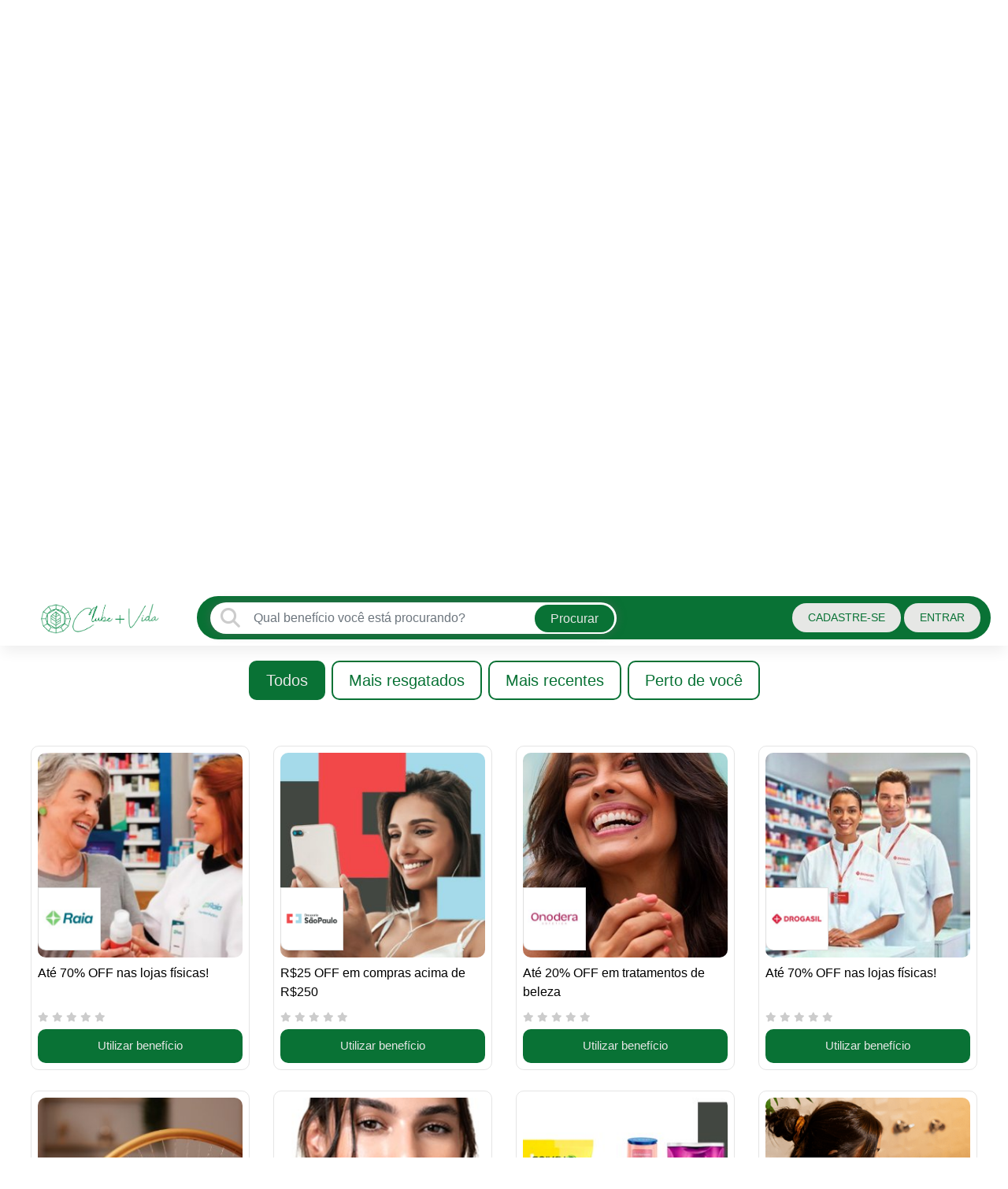

--- FILE ---
content_type: text/html;charset=utf-8
request_url: https://clubemaisvida.net/?categoria=saude-e-bem-estar
body_size: 443510
content:
<!DOCTYPE html>
<html lang="pt-BR">
<head>
	<meta charset="utf-8">
	<meta name="viewport" content="width=device-width, user-scalable=no">
	<meta name="robots" content="noindex">

	<link rel="icon" type="image/png" href="https://proxysp.s3.sa-east-1.amazonaws.com/clubeben/favicon/e57faa6f37752db2ba2731ce8a8a21cd.png" />
	<title>
		Grupo Memorial	</title>
	<!-- meta tags -->
			<link rel="canonical" href="https://www.clubemaisvida.net  /" />
		<meta name="description" content="O Grupo Memorial tem como missão garantir acolhimento,
dignidade e tranquilidade às famílias enlutadas, provendo soluções preventivas e para atendimento imediato em todas as questões relacionadas ao luto.">

					<meta property="og:url" content="https://www.clubemaisvida.net  /?categoria=saude-e-bem-estar" />
					<meta property="og:description" content="O Grupo Memorial tem como missão garantir acolhimento,
dignidade e tranquilidade às famílias enlutadas, provendo soluções preventivas e para atendimento imediato em todas as questões relacionadas ao luto." />
					<meta property="og:type" content="website" />
					<meta property="og:image" content="https://proxysp.s3.sa-east-1.amazonaws.com/clubeben/logos/342388ff04d037f2005959ff6efd03b5.png" />
					<meta property="og:site_name" content="Grupo Memorial" />
					<meta property="og:locale" content="pt-br" />
					<meta property="og:image:type" content="image/png" />
			
	<script src="https://npmcdn.com/tether@1.2.4/dist/js/tether.min.js"></script>

	<!-- jQuery -->
	<script src="/vendor/components/jquery/jquery.min.js"></script>

	<!-- Bootstrap 4.6 -->
	<link rel="stylesheet" href="/vendor/twbs/bootstrap/dist/css/bootstrap.min.css" />
	<script src="https://cdn.jsdelivr.net/npm/popper.js@1.16.1/dist/umd/popper.min.js" integrity="sha384-9/reFTGAW83EW2RDu2S0VKaIzap3H66lZH81PoYlFhbGU+6BZp6G7niu735Sk7lN" crossorigin="anonymous"></script>
	<script src="https://cdn.jsdelivr.net/npm/bootstrap@4.6.2/dist/js/bootstrap.min.js" integrity="sha384-+sLIOodYLS7CIrQpBjl+C7nPvqq+FbNUBDunl/OZv93DB7Ln/533i8e/mZXLi/P+" crossorigin="anonymous"></script>

	<!--  Style Vars  -->
	<style>
    :root {
        --cor_bg: rgba(0,0,0, 1);
        --cor_link: rgba(0,0,0, 1);
        --cor1: rgba(0,0,0, 1);
        --cor2: rgba(0,0,0, 0.3);
        --cor_texto: rgba(0,0,0, 1);
       
        /*V2*/

        /* Tema */
        --grey-default: #ccc;
        --light-grey-default: #fcfcfc;
        --dark-grey-default: #6a6a6a;
        --cor-principal: rgba(9,114,53, 1);
        --cor-secundaria: rgba(230,231,229, 1);
        
        /* Categorias */
        --cor-principal-categorias: rgba(9,114,53, 1);
    }
</style>	<!--  Style Default  -->
	<link rel="stylesheet" href="/static/css/layout/v2/style.css" type="text/css" media="screen" />

	<!-- Fontaewsome Kit -->
	<link rel="stylesheet" href="/static/fontawesome/v6/css/fontawesome.min.css" type="text/css" media="screen" />
	<link rel="stylesheet" href="/static/fontawesome/v6/css/regular.min.css" type="text/css" media="screen" />
	<link rel="stylesheet" href="/static/fontawesome/v6/css/solid.min.css" type="text/css" media="screen" />
	<link rel="stylesheet" href="/static/fontawesome/v6/css/brands.min.css" type="text/css" media="screen" />
</head>
<body>

<input type="hidden" name="current-search" data-params="/?categoria=saude-e-bem-estar&">

<!-- Novo Layout -->
<header class="py-2 mb-1 mb-sm-0">
	<!-- SVG Background -->
	<div class="svg-header">
		<svg data-name="Layer 1" xmlns="http://www.w3.org/2000/svg" viewBox="0 0 1200 120" preserveAspectRatio="none">
        <path d="M985.66,92.83C906.67,72,823.78,31,743.84,14.19c-82.26-17.34-168.06-16.33-250.45.39-57.84,11.73-114,31.07-172,41.86A600.21,600.21,0,0,1,0,27.35V120H1200V95.8C1132.19,118.92,1055.71,111.31,985.66,92.83Z" class="shape-fill"></path>
		</svg>
	</div>

	<!-- Bkgd com cor principal para menu fixo -->
	<div class="bkgd-principal"></div>

	<div class="container-fluid h-100">
		<div class="row align-items-end align-items-md-start h-100">
			<!-- Logo -->
			<div class="col col-md-2 align-self-end align-self-md-center ml-md-3 pl-2 pl-md-3 logo" data-slug="clubemaisvida">
				<a href="/">
					<img src="https://proxysp.s3.sa-east-1.amazonaws.com/clubeben/logos/342388ff04d037f2005959ff6efd03b5.png" class="img-fluid">
				</a>
			</div>

			<!-- Busca Desktop -->
			<div class="col-12 col-md-5 align-self-center ml-4 d-none d-md-block content-form">
				<div class="row h-100 align-items-center">
					<div class="col-12 px-0">
						<form class="form form-inline form-search">
							<input type="search" name="term" id="term" value="" placeholder="Qual benefício você está procurando?" class="form-control p-3 pl-5">
							<i class="fas fa-search icon-search"></i>
							<button type="submit" class="btn my-btn btn-rounded">Procurar</button>
						</form>
					</div>
				</div>
			</div>

			<!-- Botão para menu fixo -->
			<button class="btn btn-sm my-btn btn-rounded btn-categorias ml-3 align-self-center d-none">CATEGORIAS</button>

			<!-- Menu e interação Login -->
			<div class="col-auto ml-auto d-none d-md-block content-right h-100-fixed">
				<div class="row h-100-fixed">
					<div class="col-12 h-100-fixed content-menu" data-email="">
						<div class="row h-100-fixed align-items-center">
							<div class="col col-links">
								<ul class="d-flex list-inline text-uppercase m-0">
									<li><a href="/">HOME</a></li>
									                    <li><a href="#" data-toggle="modal" data-target="#quemsomosModal">Quem somos</a></li>
                  								</ul>
							</div>

							<!-- Regras de Login -->
							<div class="col-auto">
								<!-- Deslogado -->
																	<!-- Cadastre-se -->
									<a href="/auth/cadastro" class="btn btn-sm my-btn btn-rounded btn-cadastrar">CADASTRE-SE</a>
									
									<!-- Entrar -->
									<button class="btn btn-sm my-btn btn-rounded btn-entrar" data-toggle="modal" data-target="#modalEntrar">ENTRAR</button>
								<!-- Logado -->
															</div>

						</div>
						<!-- Fim div row -->
					</div>
					<!-- Fim div content-menu -->
				</div>
				<!-- Fim div row -->
			</div>
			<!-- Fim div content-right -->

			<!-- Mobile -->
			<div class="col d-md-none right-content text-right">
				<div class="row justify-content-between align-items-end fix-row-wrap">
					<div class="col-auto ml-auto px-0">
						<!-- Deslogado -->
													<button class="btn my-btn btn-rounded btn-login px-4 text-uppercase" data-toggle="modal" data-target="#modalEntrar">Entrar</button>
						<!-- Logado -->
											</div>
					<div class="col-auto col-menu-mobile">
						<button class="btn-menu-mobile"><i class="fas fa-bars"></i></button>
					</div>
				</div>
			</div>
		</div>
	</div>
	<!-- Fim div container fluid -->

	<!-- Menu Mobile -->
	<div class="col-12 d-md-none pt-5 p-3 menu-mobile">

		<!-- SVG Background -->
		<div class="svg-header">
			<svg data-name="Layer 1" xmlns="http://www.w3.org/2000/svg" viewBox="0 0 1200 120" preserveAspectRatio="none">
	        <path d="M985.66,92.83C906.67,72,823.78,31,743.84,14.19c-82.26-17.34-168.06-16.33-250.45.39-57.84,11.73-114,31.07-172,41.86A600.21,600.21,0,0,1,0,27.35V120H1200V95.8C1132.19,118.92,1055.71,111.31,985.66,92.83Z" class="shape-fill"></path>
			</svg>
		</div>
		
		<button class="btn-close no-border"><i class="fas fa-times"></i></button>
		
		<div class="row row-auth mt-2">
			<div class="col-auto pt-2 pb-4">

				<!-- Deslogado -->
									<button class="btn btn-sm my-btn btn-rounded btn-entrar" data-toggle="modal" data-target="#modalEntrar">ENTRAR</button>
					<span class="mx-2">ou</span>
					<a href="/auth/cadastro" class="fw-500">Cadastre-se</a>
				<!-- Logado -->
							</div>

		</div>
		<!-- Fim div row -->

		<div class="row py-4">
			<div class="col-12 menu">
				<ul class="list-unstyled text-center">
					<!-- Logado -->
					
					<li><a href="/">Benefícios</a></li>
					
										
					<li><a href="" data-toggle="modal" data-target="#modalCategorias">Categorias</a></li>
					
					<li><a href="/indicacao/parceiro/">Indique um parceiro</a></li>
					
					              <li><a href="#" data-toggle="modal" data-target="#quemsomosModal">Sobre o clube</a></li>
                    
                        <li><a href="#" data-toggle="modal" data-target="#termoModal">Termo de Uso</a></li>
                    
                        <li><a href="#" data-toggle="modal" data-target="#politicaModal">Política de Privacidade</a></li>
          					<li><a href="#" data-toggle="modal" data-target="#contatoModal">Fale conosco</a></li>
					<li></li>
				</ul>
			</div>
		</div>
	</div>
	<!-- Fim div menu-mobile -->

<div class="modal my-modal fade" id="modalEntrar" tabindex="-1" role="dialog" aria-labelledby="exampleModalLabel" aria-hidden="true">
  <div class="modal-dialog" role="document">
    <div class="modal-content">

      <div class="modal-header pb-0 flex-column text-center">
        <h4 class="modal-title mx-auto mb-2" id="exampleModalLabel"><i class="far fa-user"></i> Acesse sua conta</h4>
        <p>Navegue em seus benefícios favoritos e tenha a melhor experiência dentro do clube!</p>
        
        <button type="button" class="close m-0 p-0" data-dismiss="modal" aria-label="Close">
          <span aria-hidden="true"><i class="fas fa-times"></i></span>
        </button>
      </div>
      
      <div class="modal-body px-4">
        <form class="form" method="post" action="/auth">
          <div class="form-group">
            <label>E-mail ou Cpf:</label>
            <input type="text" name="email" id="email_cpf" required class="form-control">
          </div>
          <div class="form-group group-password position-relative">
            <label>Senha:</label>
            <a href="/auth/esqueci" class="esqueci btn-esqueci">Esqueci minha senha</a>
            
            <input type="password" name="senha" required class="form-control mb-2 has-eye">
            <i class="far fa-eye btn-eye" style="display:none"></i>

            <input type="checkbox" name="remember-me" class="float-left mr-2"><p class="text-muted">Lembrar de mim</p>
          </div>
          <div class="form-group">
            <button type="submit" class="btn w-100 my-btn text-uppercase">Entrar</button>
          </div>
        </form>
      </div>

      <div class="modal-footer pt-2 text-center">
        <div class="row">
          <div class="col-12">
            <p>Ainda não é cadastrado?</p>
          </div>
          <div class="col-12">
            <a href="/auth/cadastro" class="btn btn-sm my-btn no-border btn-info">Faça seu cadastro</a>
            <a href="/duvidas-frequentes" class="btn btn-sm my-btn no-border btn-warning btn-ajuda">Ajuda</a>
          </div>
        </div>
      </div>
    </div>
  </div>
</div>
<!-- Default Forms Log Danger/Warning/Success -->
<div class="alert alert-success justify-content-center align-items-center text-center p-3 form_log" style="display: none">
	<p class="m-0"></p>
</div>

<script type="text/javascript">
	$(function(){

		btnMenuMobile = $('header .btn-menu-mobile');
		menuMobile = $('.menu-mobile');
		btnCloseMenuMobile = $('.btn-close', menuMobile);
		menuItem = $('.menu ul li, .row-auth button, .row-auth a', menuMobile);

		btnMenuMobile.click(function(){
			toggleMenuMobile('show');
		});

		btnCloseMenuMobile.click(function(){
			toggleMenuMobile('hide');
		});

		menuItem.click(function(){
			toggleMenuMobile('hide');
		});

		// Toggle Menu Mobile
		function toggleMenuMobile(action){
			if (action == 'show') {
				$('body').css('overflow-y', 'hidden');
				menuMobile.fadeIn('fast');
			} else {
				menuMobile.fadeOut('fast');
				$('body').css('overflow-y', 'auto');
			}
		};

	});
</script>
    <!-- Chamada de camada de dados para utilzação de DataLayer -->
<script>
  // Define dataLayer and the gtag function.
  window.dataLayer = window.dataLayer || [];
  function gtag(){dataLayer.push(arguments);}

  // Set default consent - analytics sempre ativo, ads controlados pelo usuário
  gtag('consent', 'default', {
    'ad_storage': 'denied',
    'ad_user_data': 'denied',
    'ad_personalization': 'denied',
    'analytics_storage': 'granted' // Sempre ativo para coleta básica de visitas
  });
</script>

<!-- Controle de DataLayers -->
<script type="text/javascript">
	$(function(){
		isMobile = $(window).width() < 600 ? true : false;

		if (isMobile) {
            currentDevice = "mobile";
        } else {
            currentDevice = "desktop";
        }

        // Clique em Banner
        $("#slider-banners img").click(function(){

        	currentPartnerTitle = $(this).data('parceiro-titulo');

        	currentBannerURL = $(this).parent().attr('href');
        	currentBannerTitle = $(this).data('banner-titulo');
        	currentBannerOrder = $(this).data('banner-ordem');

            window.dataLayer.push({
                event: "gtm.linkClick",
                ga4_event_name: "banner_home2",
                'banner_club_id': 166,
                'banner_club_slug': 'clubemaisvida',
                'banner_club_domain': document.domain,
                'banner_partner': currentPartnerTitle,
                'banner_title': currentBannerTitle,
                'banner_url': currentBannerURL,
                'banner_order': currentBannerOrder,
                'banner_device': currentDevice
            });
        });

        // Clique em Benefícios em Destaque
        $("section.beneficios-novidades .thumb a").click(function(){

            currentPartnerSlug = $(this).closest('.thumb').data('parceiro-slug');
            currentBenefitId = $(this).closest('.thumb').data('beneficio-id');
            currentBenefitTitle = $(this).closest('.thumb').data('beneficio-titulo');
            currentThumbTitle = $('.mask', this).text().trim();

            window.dataLayer.push({
                event: "gtm.linkClick",
                ga4_event_name: "beneficio_destaque",
                'benefit_club_id': 166,
                'benefit_club_slug': 'clubemaisvida',
                'benefit_partner_slug': currentPartnerSlug,
                'benefit_id': currentBenefitId,
                'benefit_title': currentBenefitTitle,
                'benefit_thumb_title': currentThumbTitle
            });
        });
	});
</script>
<!-- Google Tag Manager -->
<script>
    (function(w, d, s, l, i) {
        w[l] = w[l] || [];
        w[l].push({
            'gtm.start': new Date().getTime(),
            event: 'gtm.js'
        });
        var f = d.getElementsByTagName(s)[0],
            j = d.createElement(s),
            dl = l != 'dataLayer' ? '&l=' + l : '';
        j.async = true;
        j.src = 'https://www.googletagmanager.com/gtm.js?id=' + i + dl;
        f.parentNode.insertBefore(j, f);
    })(window, document, 'script', 'dataLayer', 'GTM-PV7FJMV');
</script></header>

<div class="container-fluid banner-full px-0 my-border-bottom">
	<div id="slider-banners" class="carousel slide" data-ride="carousel">
				  	<div class="carousel-inner d-none d-sm-block desktop" role="listbox">
				
	                <div id="banner-link" class="carousel-item active">
							                    		<img class="d-block img-fluid mx-auto" src="https://proxysp.s3.sa-east-1.amazonaws.com/clubeben/banners/da7d972f659eff6a25e380c0f4370b92.png" alt="Novo_Banner_Clube_Mais_Vida_20230616" data-parceiro-titulo=""  data-banner-titulo="Novo_Banner_Clube_Mais_Vida_20230616" data-banner-ordem="1">
							                </div>
				
	                <div id="banner-link" class="carousel-item ">
													<a href="https://clubemaisvida.clubeben.com.br/semparar/nyg-90-off-em-10-meses?utm_medium=bannersemparar" target="_blank">
							                    		<img class="d-block img-fluid mx-auto" src="https://proxysp.s3.sa-east-1.amazonaws.com/clubeben/banners/1b58dea9f5393e96ecdec3729f86f079.png" alt="Banner Sem Parar 01.26" data-parceiro-titulo="Sem Parar"  data-banner-titulo="Banner Sem Parar 01.26" data-banner-ordem="2">
							                		</a>
							                </div>
				
	                <div id="banner-link" class="carousel-item ">
													<a href="https://clubemaisvida.clubeben.com.br/buser/d8B-20-off-na-sua-primeira-viagem-buser?utm_medium=bannerbuser" target="_blank">
							                    		<img class="d-block img-fluid mx-auto" src="https://proxysp.s3.sa-east-1.amazonaws.com/clubeben/banners/ee18a23baecf00ef86861992deece539.jpg" alt="Banner Buser 01.26" data-parceiro-titulo="Buser"  data-banner-titulo="Banner Buser 01.26" data-banner-ordem="3">
							                		</a>
							                </div>
				
	                <div id="banner-link" class="carousel-item ">
													<a href="https://clubemaisvida.clubeben.com.br/gendai/oUT-r-10-off-em-compras-acima-de-r-65?utm_medium=bannergendai" target="_blank">
							                    		<img class="d-block img-fluid mx-auto" src="https://proxysp.s3.sa-east-1.amazonaws.com/clubeben/banners/9f49ba1adbd925723bb8b54d2db83410.png" alt="Banner Gendai 01.26" data-parceiro-titulo="Gendai"  data-banner-titulo="Banner Gendai 01.26" data-banner-ordem="3">
							                		</a>
							                </div>
				
	                <div id="banner-link" class="carousel-item ">
													<a href="https://clubemaisvida.clubeben.com.br/olympikus/obB-15-off-em-produtos-selecionados?utm_medium=bannerolympikus" target="_blank">
							                    		<img class="d-block img-fluid mx-auto" src="https://proxysp.s3.sa-east-1.amazonaws.com/clubeben/banners/201d567511342cc0789d044917a23c92.png" alt="Banner Olympikus 01.26" data-parceiro-titulo="Olympikus"  data-banner-titulo="Banner Olympikus 01.26" data-banner-ordem="4">
							                		</a>
							                </div>
				
	                <div id="banner-link" class="carousel-item ">
													<a href="https://clubemaisvida.clubeben.com.br/zoologicosp/nlO-15-off-em-ingressos?utm_medium=bannerzoologicosp" target="_blank">
							                    		<img class="d-block img-fluid mx-auto" src="https://proxysp.s3.sa-east-1.amazonaws.com/clubeben/banners/413e6d8f55850895524f54d1a3700b62.jpg" alt="Banner Zoo SP 01.26" data-parceiro-titulo="ZOOLÓGICO SP"  data-banner-titulo="Banner Zoo SP 01.26" data-banner-ordem="5">
							                		</a>
							                </div>
							  	
			  						<!-- Previous/Next controls -->
                    <a class="left carousel-control" href="#slider-banners" role="button" data-slide="prev">
                        <i class="fas fa-chevron-left icon"></i>
                    </a>
                    <a class="right carousel-control" href="#slider-banners" role="button" data-slide="next">
                        <i class="fas fa-chevron-right icon"></i>
                    </a>
			  				</div>
		
				  	<div class="carousel-inner d-sm-none mobile" role="listbox">
									
	                <div class="carousel-item active">
	                								<a href="https://clubemaisvida.clubeben.com.br/semparar/nyg-90-off-em-10-meses?utm_medium=bannersemparar" target="_blank">
							                    		<img class="d-block img-fluid mx-auto" src="https://proxysp.s3.sa-east-1.amazonaws.com/clubeben/banners/e72ebf1b0a78b76b62ade73c92c74716.png" alt="Banner Mobile Sem Parar 01.26" data-parceiro-titulo="Sem Parar"  data-banner-titulo="Banner Mobile Sem Parar 01.26" data-banner-ordem="2"> 
	                		                		</a>
							                </div>
									
	                <div class="carousel-item ">
	                								<a href="https://clubemaisvida.clubeben.com.br/buser/d8B-20-off-na-sua-primeira-viagem-buser?utm_medium=bannerbuser" target="_blank">
							                    		<img class="d-block img-fluid mx-auto" src="https://proxysp.s3.sa-east-1.amazonaws.com/clubeben/banners/f96ae18f8e2154fffeb44ddfcdab44ce.png" alt="Banner Buser Mobile 01.26" data-parceiro-titulo="Buser"  data-banner-titulo="Banner Buser Mobile 01.26" data-banner-ordem="3"> 
	                		                		</a>
							                </div>
									
	                <div class="carousel-item ">
	                								<a href="https://clubemaisvida.clubeben.com.br/zoologicosp/nlO-15-off-em-ingressos?utm_medium=bannerzoologicosp" target="_blank">
							                    		<img class="d-block img-fluid mx-auto" src="https://proxysp.s3.sa-east-1.amazonaws.com/clubeben/banners/af73511df729c0944ede549676e45c36.jpg" alt="Banner Zoo Mobile 01.26" data-parceiro-titulo="ZOOLÓGICO SP"  data-banner-titulo="Banner Zoo Mobile 01.26" data-banner-ordem="5"> 
	                		                		</a>
							                </div>
							  	
			  						<!-- Previous/Next controls -->
                    <a class="left carousel-control" href="#slider-banners" role="button" data-slide="prev">
                        <i class="fas fa-chevron-left icon"></i>
                    </a>
                    <a class="right carousel-control" href="#slider-banners" role="button" data-slide="next">
                        <i class="fas fa-chevron-right icon"></i>
                    </a>
			  				</div>
		
	</div>
	<!-- Fim div slider-banners -->
</div>
<!-- Fim div container fluid banner clube -->

<script type="text/javascript">
	$(function(){
		if ($(window).width() > 768) {
			$('.carousel-inner.mobile').remove();
		}

		if ($(window).width() < 768 && $('.carousel-inner.mobile img').length > 0) {
			$('.carousel-inner.desktop').remove();
		}
	});
</script>
<div class="todoConteudo">

    <!-- Categorias -->
    	
	<section class="categorias-v2 py-4 ">
	    <div class="container-fluid">
	    	<!-- Desktop -->
	        <div class="row justify-content-center d-none d-md-flex">
	        	                    <a href="/?categoria=cashback" onclick="ga('send', 'event', 'CliqueCategoria', cashback);">
	            		<div class="col d-none_ categoria px-0 mx-2">
	                        <div class="d-flex flex-column align-items-center p-2 thumb ">
	                        		<div class="thumb-icon d-flex justify-content-center align-items-center mb-2">
																																													<div style="width: 100%; height: 100%; display: flex; align-items: center; justify-content: center; overflow: hidden;">
													<svg xmlns="http://www.w3.org/2000/svg" version="1.1" viewBox="0 0 1080 1080" width="100%" height="100%">
  <defs>
    <style>
      .cls-1 {
        display: none;
        fill: #fff;
      }
    </style>
  </defs>
  
  <g>
    <g id="Camada_1">
      <path class="cls-1" d="M1248.52,997V378.6h637.91v618.4h-637.91ZM1749.01,908.95c0,2.7,0,4.64,0,6.58,0,10.76-.37,21.53.1,32.26.55,12.73,11.25,23.52,24.95,21.19,10.81-1.84,18.75-10.76,18.82-21.63.19-28,.3-56,.41-84,0-2.43-.13-4.88-.43-7.29-1.5-12.01-17.44-24.48-30.43-17.46-3.5,1.89-6.71,4.49-9.7,7.15-10.01,8.89-19.58,18.29-29.85,26.87-19.5,16.3-41.71,27.68-65.4,36.96-25.96,10.17-52.8,15.09-80.27,15.44-17.58.22-35.29-2.54-52.79-5.06-27.85-4-53.32-15.17-77.12-29.58-12.72-7.7-24.2-17.6-35.6-27.27-9.23-7.83-18.74-15.87-25.91-25.46-11.05-14.78-21.54-30.32-29.8-46.77-8.09-16.09-14.88-33.3-19.03-50.78-6.32-26.6-9.44-53.71-5.65-81.42,2.66-19.49,5.82-38.7,12.77-57.08,3.1-8.21.81-14.81-4.11-20.79-5.07-6.16-11.67-9.63-20.13-8.09-8.85,1.61-14.82,6.93-17.61,15.07-3.33,9.71-6.32,19.64-8.24,29.71-3.11,16.28-6.42,32.68-7.48,49.17-1.82,28.22.94,56.06,7.71,83.82,7.31,29.98,18.84,57.9,35.03,83.81,9.1,14.57,19.55,28.58,31.17,41.21,12.09,13.14,25.73,25.06,39.78,36.12,11.57,9.11,24.19,17.31,37.36,23.89,15.98,7.98,32.84,14.33,49.66,20.44,10.06,3.65,20.67,6.08,31.23,8,10.98,2,22.19,2.77,33.3,4.01,24.2,2.7,48.32,1.44,72.04-3.55,16.7-3.51,33.31-8.01,49.44-13.58,13.32-4.59,26.32-10.58,38.64-17.43,12.55-6.98,24.11-15.76,37.18-24.47ZM1388.52,464.19c0-12.02.03-23.12-.02-34.22-.01-3.23.78-6.94-.51-9.62-4.37-9.09-12.01-16.99-24.11-15.13-10.99,1.69-19.19,10.47-19.22,21.27-.08,30.44-.03,60.88.03,91.32.01,6.07,6.79,14.96,12.6,17.1,10.58,3.9,19.41,1.74,27.26-6.53,6.62-6.97,14.11-13.09,20.93-19.88,12.12-12.08,26.41-21.17,41.25-29.22,27.52-14.93,56.74-24.24,88.13-28.26,25.8-3.31,50.85-1.16,76.04,2.98,29.27,4.81,56.26,15.95,81.08,31.86,13.06,8.37,25.7,17.77,37.14,28.22,10.64,9.71,20.03,20.98,28.89,32.41,7.46,9.61,13.97,20.1,19.78,30.81,5.21,9.6,8.9,20.03,13.23,30.11,8.01,18.68,12.03,38.45,13.74,58.46,1.36,15.95,2.85,31.9.51,48.26-2.81,19.67-6.39,38.94-12.35,57.86-1.31,4.17-1.96,9.18-.94,13.32,2.06,8.34,9.32,16.16,22.06,16.45,7.6.17,16.67-5.44,19.93-14.78,8.13-23.3,13.68-47.2,15.64-71.84,2.81-35.29-.84-69.95-10.5-104.01-6.72-23.7-16.59-46.15-29.27-67.08-8.63-14.25-19.4-27.36-30.3-40.05-10.26-11.94-21.09-23.69-33.22-33.64-12.58-10.32-26.87-18.6-40.67-27.37-24-15.24-50.46-24.65-78.01-30.75-13.59-3.01-27.6-4.19-41.46-5.89-24.4-3-48.71-1.16-72.77,3-20.61,3.57-40.82,9.15-59.88,17.96-12.58,5.81-24.9,12.25-36.98,19.03-9.27,5.21-17.99,11.41-28.03,17.86ZM1590.72,797.32c6.44,0,12.1.03,17.75,0,21.48-.13,39.75-6.65,54.22-23.77,10.26-12.14,14.74-25.83,15.44-40.94.32-6.79-1.27-13.9-3.2-20.51-6.68-22.86-21.3-38.46-44.78-43.84-11.35-2.6-23.28-3.35-34.98-3.59-23.73-.49-47.48.18-71.22-.11-11.93-.14-21.72-9.04-22.11-18.6-.64-15.67,10.65-24.32,21.71-25.13,5.25-.39,10.54-.48,15.81-.46,39.37.1,78.75.38,118.12.21,4.1-.02,8.78-1.79,12.16-4.2,7.81-5.56,11.41-15.65,8.47-22.84-3.87-9.49-10.4-17.06-22.66-16.71-15.01.43-30.04.1-45.06.1h-19.69c0-4.72.16-8.75-.04-12.76-.21-4.03-.84-8.05-1.17-12.08-1.05-12.93-12.32-20.67-25.12-18.4-12.62,2.23-18.62,13.24-18.76,22.69-.1,6.8-.02,13.6-.02,20.55-5.25,0-9.51.1-13.76-.02-23.2-.64-43.16,5.74-58.74,24.28-9.49,11.28-13.38,24.23-15.02,38.13-1.14,9.66.78,19.18,4.73,28.16,8.45,19.24,21.45,34,42.72,38.43,12.4,2.58,25.31,3.43,38.02,3.71,23.32.53,46.67-.16,70,.1,12.87.14,19.73,10.02,20.78,19.68,1.22,11.32-6.24,20.56-17.74,22.65-6.14,1.12-12.5,1.44-18.76,1.45-38.77.1-77.53-.05-116.3.06-3.46.01-7.09.88-10.34,2.13-8.98,3.44-15.32,14.14-13.72,22.42,2.1,10.85,11.55,19.17,21.9,19.18,19.89.03,39.78,0,59.67,0,2.13,0,4.25,0,6,0,.65,9.66.39,18.51,2.14,26.94,1,4.82,4.2,10.88,8.22,13.09,16.78,9.2,34.6-.09,35.29-19.83.23-6.46.04-12.93.04-20.2Z"/>
      <g>
        <path d="M850.96,905.68c-21.57,14.37-40.62,28.86-61.34,40.37-20.33,11.3-41.78,21.18-63.75,28.76-26.61,9.18-54,16.6-81.56,22.4-39.14,8.23-78.92,10.32-118.85,5.86-18.34-2.05-36.83-3.31-54.95-6.61-17.42-3.17-34.93-7.17-51.52-13.2-27.75-10.08-55.57-20.55-81.93-33.72-21.72-10.86-42.54-24.38-61.63-39.42-23.19-18.26-45.69-37.92-65.63-59.6-19.17-20.84-36.41-43.96-51.42-67.99-26.71-42.75-45.74-88.81-57.8-138.28-11.17-45.8-15.72-91.74-12.72-138.3,1.75-27.2,7.22-54.25,12.35-81.12,3.17-16.61,8.1-33,13.6-49.02,4.61-13.42,14.46-22.2,29.06-24.86,13.96-2.54,24.86,3.18,33.22,13.35,8.12,9.87,11.9,20.76,6.78,34.3-11.47,30.32-16.68,62.02-21.07,94.17-6.24,45.72-1.09,90.46,9.33,134.34,6.85,28.84,18.06,57.23,31.4,83.77,13.64,27.14,30.94,52.77,49.17,77.16,11.84,15.83,27.52,29.09,42.75,42.01,18.81,15.95,37.75,32.29,58.74,45,39.27,23.77,81.3,42.2,127.25,48.8,28.87,4.15,58.1,8.71,87.1,8.34,45.31-.56,89.6-8.69,132.43-25.47,39.08-15.31,75.74-34.08,107.9-60.97,16.93-14.16,32.72-29.67,49.24-44.33,4.95-4.39,10.23-8.68,16.01-11.8,21.44-11.59,47.73,8.98,50.21,28.8.5,3.98.73,8.01.71,12.02-.17,46.2-.35,92.4-.67,138.59-.12,17.94-13.23,32.66-31.06,35.69-22.61,3.85-40.26-13.95-41.17-34.96-.77-17.71-.16-35.48-.16-53.23,0-3.2,0-6.41,0-10.86Z"/>
        <path d="M256.18,171.88c16.56-10.64,30.94-20.86,46.24-29.46,19.93-11.2,40.26-21.82,61.02-31.4,31.45-14.52,64.8-23.74,98.8-29.62,39.68-6.87,79.8-9.9,120.06-4.95,22.86,2.81,45.98,4.76,68.4,9.72,45.45,10.07,89.11,25.59,128.7,50.74,22.77,14.46,46.35,28.13,67.1,45.16,20.01,16.41,37.89,35.79,54.81,55.5,17.98,20.93,35.74,42.56,49.99,66.07,20.91,34.52,37.21,71.58,48.29,110.67,15.93,56.19,21.95,113.37,17.32,171.6-3.23,40.66-12.39,80.09-25.8,118.53-5.38,15.4-20.35,24.67-32.88,24.39-21.01-.48-32.99-13.38-36.39-27.15-1.69-6.82-.62-15.09,1.55-21.97,9.83-31.22,15.75-63.01,20.38-95.46,3.85-26.99,1.4-53.3-.85-79.63-2.82-33.01-9.45-65.64-22.67-96.45-7.13-16.63-13.23-33.83-21.82-49.68-9.58-17.67-20.33-34.97-32.63-50.84-14.62-18.84-30.1-37.44-47.66-53.47-18.88-17.24-39.73-32.74-61.28-46.55-40.96-26.25-85.49-44.62-133.78-52.56-41.56-6.83-82.89-10.37-125.46-4.92-51.79,6.64-99.99,22-145.4,46.63-24.48,13.28-48.06,28.28-68.06,48.21-11.24,11.2-23.61,21.31-34.52,32.8-12.95,13.64-27.52,17.2-44.97,10.77-9.58-3.53-20.77-18.2-20.79-28.21-.09-50.22-.18-100.44-.05-150.66.05-17.81,13.58-32.3,31.71-35.09,19.97-3.06,32.56,9.95,39.78,24.96,2.12,4.41.82,10.53.84,15.87.07,18.31.03,36.63.03,56.46Z"/>
        <path d="M589.79,721.51c0,12,.31,22.68-.06,33.33-1.14,32.57-30.55,47.89-58.23,32.71-6.63-3.64-11.92-13.64-13.57-21.59-2.88-13.92-2.45-28.52-3.52-44.46-2.88,0-6.39,0-9.9,0-32.82,0-65.64.03-98.45-.01-17.07-.02-32.67-13.75-36.14-31.65-2.65-13.66,7.82-31.32,22.63-36.99,5.37-2.06,11.35-3.49,17.06-3.51,63.96-.19,127.92.05,191.88-.11,10.33-.03,20.82-.55,30.95-2.4,18.98-3.45,31.28-18.69,29.27-37.37-1.72-15.93-13.04-32.23-34.28-32.46-38.5-.42-77.02.71-115.5-.16-20.97-.47-42.26-1.86-62.72-6.13-35.08-7.31-56.53-31.67-70.48-63.41-6.51-14.81-9.68-30.53-7.8-46.46,2.71-22.93,9.13-44.3,24.79-62.92,25.72-30.58,58.65-41.11,96.92-40.06,7.02.19,14.05.03,22.71.03,0-11.47-.13-22.69.03-33.91.23-15.59,10.13-33.75,30.95-37.44,21.13-3.74,39.72,9.04,41.45,30.37.54,6.65,1.59,13.27,1.93,19.93.34,6.61.07,13.26.07,21.05h32.49c24.78,0,49.58.54,74.34-.17,20.22-.58,30.99,11.92,37.38,27.57,4.85,11.87-1.1,28.51-13.98,37.68-5.58,3.97-13.3,6.9-20.07,6.93-64.96.28-129.92-.19-194.89-.35-8.7-.02-17.42.13-26.09.77-18.24,1.35-36.87,15.61-35.82,41.47.64,15.76,16.79,30.44,36.47,30.68,39.16.47,78.35-.63,117.51.17,19.3.4,38.99,1.64,57.72,5.92,38.74,8.86,62.87,34.6,73.89,72.32,3.19,10.91,5.8,22.64,5.27,33.83-1.17,24.93-8.54,47.51-25.48,67.54-23.88,28.25-54.02,39-89.46,39.22-9.33.06-18.66,0-29.29,0Z"/>
      </g>
    </g>
  </g>
</svg>												</div>
																						                        		</div>
	                                <p class="mx-auto text-center m-0 titulo">Cashback</p>
	                        </div>
	            		</div>
                    </a>
                                    <a href="/?categoria=compras_presentes" onclick="ga('send', 'event', 'CliqueCategoria', compras_presentes);">
	            		<div class="col d-none_ categoria px-0 mx-2">
	                        <div class="d-flex flex-column align-items-center p-2 thumb ">
	                        		<div class="thumb-icon d-flex justify-content-center align-items-center mb-2">
																																													<div style="width: 100%; height: 100%; display: flex; align-items: center; justify-content: center; overflow: hidden;">
													<svg version="1.0" xmlns="http://www.w3.org/2000/svg"
 width="523.000000pt" height="507.000000pt" viewBox="0 0 523.000000 507.000000"
 preserveAspectRatio="xMidYMid meet">

<g transform="translate(0.000000,507.000000) scale(0.100000,-0.100000)"
fill="#000000" stroke="none">
<path d="M1095 4975 c-5 -1 -46 -13 -90 -25 -92 -26 -171 -74 -219 -134 -34
-42 -106 -185 -106 -212 0 -8 -8 -31 -19 -52 -10 -20 -37 -93 -59 -162 -36
-113 -39 -131 -32 -185 10 -82 28 -145 51 -176 10 -15 19 -30 19 -35 0 -4 -58
-4 -128 -1 -153 7 -299 -5 -321 -28 -14 -13 -16 -57 -19 -302 -4 -306 -1 -330
44 -354 23 -12 30 -11 62 6 l37 20 3 253 2 252 265 0 c298 0 241 9 635 -102
96 -27 196 -55 223 -62 26 -7 50 -16 53 -18 2 -3 -17 -39 -44 -79 -27 -41 -55
-86 -63 -100 -8 -15 -33 -60 -56 -100 -24 -41 -78 -145 -120 -231 l-78 -157
-407 0 -408 -1 0 58 c0 53 -3 60 -30 80 -50 38 -93 24 -110 -36 -17 -64 -13
-183 9 -219 18 -28 26 -32 84 -38 36 -4 104 -6 151 -4 47 2 87 4 88 4 2 0 5
-608 8 -1351 5 -1247 6 -1352 22 -1367 15 -16 161 -17 2073 -17 l2056 0 15 35
c22 53 20 486 -2 520 -24 36 -85 35 -113 -1 -20 -25 -21 -40 -21 -215 l0 -189
-745 0 -745 0 0 1260 c0 693 2 1260 4 1260 7 0 85 -158 128 -260 64 -148 148
-377 168 -455 4 -16 18 -66 30 -110 13 -44 26 -98 31 -120 4 -22 19 -98 34
-170 15 -71 29 -143 32 -160 8 -43 31 -65 68 -65 35 0 60 23 117 105 110 159
147 216 176 265 17 30 42 68 55 84 l23 29 120 -91 c66 -49 169 -131 228 -181
60 -50 115 -91 123 -91 8 0 27 7 43 15 28 15 30 19 30 77 0 60 -8 116 -35 248
-8 36 -17 85 -20 110 -4 25 -15 74 -25 110 -10 36 -31 110 -46 165 -14 55 -35
125 -46 155 -11 30 -24 69 -28 85 -10 36 -93 254 -109 283 -6 11 -11 23 -11
26 0 3 90 6 200 6 l200 0 0 -969 0 -968 22 -28 c18 -24 26 -27 60 -22 22 3 42
7 44 10 20 20 24 215 24 1048 l0 927 150 3 c127 4 152 7 167 22 17 17 18 54
18 562 0 433 -3 547 -13 557 -10 10 -68 14 -227 16 -118 2 -215 5 -215 8 0 3
12 28 26 56 36 71 49 162 34 246 -12 69 -117 358 -165 451 -70 139 -244 234
-397 217 -55 -7 -285 -97 -328 -130 -15 -11 -35 -21 -145 -71 -33 -15 -109
-51 -170 -80 -60 -29 -163 -78 -227 -108 -64 -31 -128 -59 -142 -63 -14 -3
-30 -12 -37 -20 -16 -20 -38 -18 -90 9 -43 21 -53 22 -341 22 -295 0 -296 0
-328 -23 -21 -16 -39 -22 -54 -18 -21 5 -97 40 -426 199 -80 38 -174 83 -210
99 -36 17 -105 49 -155 73 -149 71 -198 91 -246 103 -26 7 -53 14 -60 16 -8 2
-18 3 -24 1z m81 -175 c43 -11 105 -36 137 -55 32 -19 60 -35 62 -35 5 0 161
-73 310 -145 206 -99 356 -170 403 -190 36 -16 42 -23 36 -40 -4 -11 -9 -48
-11 -83 -4 -59 -6 -62 -26 -56 -12 3 -31 11 -42 18 -11 6 -95 48 -185 93 -179
88 -383 162 -525 188 -212 40 -397 -12 -459 -129 -18 -35 -19 -38 -3 -72 29
-59 71 -58 140 5 49 44 57 47 143 61 43 7 78 7 102 1 20 -5 71 -17 112 -26
145 -33 392 -136 615 -258 140 -76 125 -46 125 -250 0 -165 -1 -178 -17 -173
-10 3 -72 19 -138 36 -66 17 -156 42 -200 55 -126 36 -540 151 -650 180 -198
53 -256 75 -303 119 -49 45 -68 81 -82 156 -10 51 1 92 75 285 90 236 105 259
198 304 74 36 81 37 183 11z m3097 -36 c44 -41 55 -54 78 -97 20 -37 72 -174
89 -232 5 -16 21 -64 35 -104 32 -88 29 -144 -10 -221 -46 -91 -94 -116 -337
-179 -65 -17 -204 -56 -310 -87 -106 -31 -229 -65 -273 -75 -77 -17 -143 -35
-305 -84 -41 -12 -87 -25 -102 -29 l-28 -6 0 179 c0 133 3 181 13 189 22 19
157 91 282 151 303 146 522 206 679 186 50 -6 65 -13 112 -56 60 -54 74 -58
122 -29 26 16 32 26 32 54 0 44 -63 111 -135 145 -89 42 -243 50 -370 20 -166
-38 -345 -106 -532 -200 -109 -54 -199 -99 -199 -99 -1 0 -4 28 -7 63 -3 34
-9 71 -12 82 -5 17 3 25 48 48 30 15 57 27 60 27 4 0 99 45 212 100 114 55
208 100 210 100 2 0 77 35 167 78 228 110 233 112 281 120 65 12 162 -10 200
-44z m-1402 -398 c82 -34 88 -70 89 -481 0 -319 -3 -335 -63 -379 -27 -20 -44
-21 -272 -24 -225 -3 -247 -1 -282 16 -82 42 -78 19 -81 429 l-3 365 28 30
c50 53 68 56 319 57 179 1 239 -2 265 -13z m2019 -951 l0 -425 -403 0 -404 0
-67 138 c-77 158 -154 297 -238 431 -32 51 -57 96 -54 98 3 3 141 45 308 93
l303 88 278 1 277 1 0 -425z m-3060 156 c300 -81 309 -85 328 -112 25 -38 82
-85 125 -103 l38 -15 -60 -90 c-250 -371 -460 -826 -564 -1222 -20 -74 -47
-178 -60 -232 l-24 -98 -60 93 c-33 51 -82 131 -108 178 -56 100 -82 130 -107
130 -25 0 -74 -25 -123 -64 -22 -17 -52 -37 -66 -45 -15 -7 -68 -46 -120 -87
-51 -41 -96 -74 -101 -74 -12 0 11 100 96 420 41 155 130 407 201 570 145 332
410 806 445 795 8 -2 80 -22 160 -44z m1784 -33 c216 -336 401 -731 539 -1153
53 -159 140 -505 135 -534 -2 -16 -23 -4 -123 70 -164 122 -250 179 -270 179
-29 0 -74 -39 -95 -83 -11 -23 -31 -58 -43 -78 -12 -19 -37 -60 -55 -90 -18
-30 -48 -75 -66 -101 l-33 -46 -17 76 c-10 42 -29 115 -42 162 -14 47 -31 110
-39 140 -81 329 -311 819 -542 1157 -35 51 -63 97 -63 101 0 4 17 14 38 22 20
7 62 39 93 70 55 56 57 57 180 90 93 25 291 81 347 99 1 1 26 -36 56 -81z
m-826 -310 c73 -103 152 -225 152 -233 0 -3 -151 -5 -335 -5 l-335 0 56 88
c31 48 83 124 116 170 l59 82 107 0 108 0 72 -102z m-1900 -400 c94 1 172 0
172 -1 0 -12 -74 -220 -90 -252 -17 -35 -62 -179 -105 -330 -81 -291 -136
-579 -122 -636 9 -32 60 -61 90 -50 12 5 70 48 127 96 147 123 322 255 339
255 4 0 15 -15 24 -32 17 -34 120 -194 169 -264 15 -22 47 -68 72 -104 44 -64
62 -78 101 -79 45 -1 56 22 90 186 87 416 168 673 304 966 23 49 41 91 41 95
0 4 14 30 30 57 l30 50 0 -1267 0 -1268 -745 0 -745 0 0 1296 0 1295 23 -7
c12 -5 100 -7 195 -6z m2022 -1288 l0 -1290 -300 0 -300 0 0 1290 0 1290 300
0 300 0 0 -1290z"/>
</g>
</svg>												</div>
																						                        		</div>
	                                <p class="mx-auto text-center m-0 titulo">Compras e Presentes</p>
	                        </div>
	            		</div>
                    </a>
                                    <a href="/?categoria=cultura" onclick="ga('send', 'event', 'CliqueCategoria', cultura);">
	            		<div class="col d-none_ categoria px-0 mx-2">
	                        <div class="d-flex flex-column align-items-center p-2 thumb ">
	                        		<div class="thumb-icon d-flex justify-content-center align-items-center mb-2">
																																													<div style="width: 100%; height: 100%; display: flex; align-items: center; justify-content: center; overflow: hidden;">
													<svg xmlns="http://www.w3.org/2000/svg" version="1.1" viewBox="0 0 1080 1080" width="100%" height="100%">
  <defs>
    <style>
      .cls-1 {
        fill: #fff;
      }
    </style>
  </defs>
  
  <g>
    <g id="Camada_1">
      <g>
        <path class="cls-1" d="M106,97h895.32v867.93H106V97ZM520.31,625.25c7.53,27.94,14.01,54.17,21.68,80.04,21.58,72.81,61.75,132.19,127.92,171.66,89.13,53.17,194.24,33.61,255.12-48.53,49.08-66.22,61.88-141.91,43.89-220.71-20.36-89.17-46.13-177.11-69.71-265.54-3.34-12.51-12.55-14.33-22.42-5.9-13.38,11.43-26.53,23.48-41.27,32.94-66.79,42.86-140.79,65.64-218.93,76.15-9.32,1.25-18.76,1.61-28.91,2.45.68-2.77.93-3.86,1.22-4.94,14.27-53.26,28.57-106.52,42.81-159.79,4.17-15.6-2.49-21.48-18.33-18.6-20.08,3.65-40.45,7.67-60.74,7.92-80.91,1.01-157.99-17.03-231.47-50.53-33.87-15.44-65.14-34.94-91.53-61.66-6.49-6.57-14.71-6.18-19.03.57-1.93,3.02-2.83,6.78-3.79,10.32-15.23,56.54-30.78,113-45.43,169.69-10.93,42.32-25.52,83.84-28.77,127.94-4.45,60.46,6.71,117.33,38.94,169.18,45.12,72.58,124.54,106.64,205.38,87.9,57.14-13.25,101-46.76,136.68-92.12,1.87-2.38,3.76-4.74,6.68-8.43Z"/>
        <path d="M520.31,625.25c-2.92,3.68-4.81,6.05-6.68,8.43-35.68,45.36-79.54,78.88-136.68,92.12-80.84,18.74-160.26-15.32-205.38-87.9-32.23-51.85-43.4-108.72-38.94-169.18,3.25-44.1,17.83-85.62,28.77-127.94,14.65-56.69,30.2-113.15,45.43-169.69.95-3.54,1.86-7.3,3.79-10.32,4.32-6.75,12.54-7.14,19.03-.57,26.39,26.72,57.66,46.22,91.53,61.66,73.48,33.49,150.56,51.54,231.47,50.53,20.29-.25,40.66-4.27,60.74-7.92,15.84-2.88,22.5,3,18.33,18.6-14.25,53.27-28.54,106.53-42.81,159.79-.29,1.08-.54,2.17-1.22,4.94,10.14-.84,19.58-1.19,28.91-2.45,78.14-10.51,152.15-33.28,218.93-76.15,14.74-9.46,27.88-21.5,41.27-32.94,9.87-8.43,19.08-6.6,22.42,5.9,23.58,88.43,49.35,176.37,69.71,265.54,17.99,78.8,5.2,154.49-43.89,220.71-60.88,82.14-165.99,101.7-255.12,48.53-66.16-39.47-106.34-98.85-127.92-171.66-7.67-25.88-14.15-52.11-21.68-80.04ZM226,191.98c-19.3,71.88-38.68,144.04-58.04,216.22-1.84,6.86-3.75,13.72-5.24,20.66-12.25,56.81-9.73,112.51,13.37,166.45,46.26,108.02,160.38,143.81,257.73,80.37,55.1-35.9,89.83-87.45,107.61-149.94,21.53-75.7,41.15-151.94,61.57-227.95.47-1.75.59-3.6.7-4.3-138.52,12.05-264.33-19.63-377.7-101.5ZM880.93,365.8c-5.99,4.62-10.56,8.44-15.41,11.85-80.53,56.58-171.12,84.47-268.2,93.44-16.07,1.49-16.18.76-20.18,15.82-9.71,36.54-18.96,73.22-37.36,106.76-1.4,2.55-1.16,6.63-.37,9.65,7.31,28.05,15.17,55.95,22.38,84.02,13.22,51.51,36.89,97.19,75.23,134.5,36.69,35.71,79.73,59.13,131.82,60.35,60.48,1.42,107.97-25.05,141.67-74.49,41.11-60.31,50.08-127.59,34.77-197.66-10.97-50.2-25.78-99.56-38.95-149.28-8.28-31.25-16.7-62.47-25.4-94.97Z"/>
        <path class="cls-1" d="M226,191.98c113.37,81.87,239.18,113.55,377.7,101.5-.11.69-.23,2.54-.7,4.3-20.42,76.01-40.04,152.25-61.57,227.95-17.77,62.49-52.51,114.04-107.61,149.94-97.36,63.44-211.47,27.65-257.73-80.37-23.1-53.94-25.62-109.63-13.37-166.45,1.5-6.94,3.4-13.8,5.24-20.66,19.36-72.17,38.74-144.34,58.04-216.22ZM342.24,614.52c2.84,0,5.69.07,8.53-.03,1.7-.06,3.39-.36,5.08-.61,35.06-5.2,62.88-23.7,87.13-48.25,2.77-2.81,4.63-9.45,3.21-12.69-1.64-3.73-7.1-7.28-11.42-8.06-15.36-2.78-31.02-3.86-46.41-6.46-48.42-8.18-94.95-22.64-139.49-43.38-5.71-2.66-12.35-4.87-16.27.91-2.7,3.97-3.58,10.73-2.39,15.52,5.1,20.54,13.72,39.72,26.25,56.91,21.19,29.08,49.17,45.75,85.79,46.13ZM451.03,383.62c-14.91.08-27.69,5.49-38.33,15.79-5.67,5.49-6.2,12.44-1.83,17.45,4.77,5.46,12.06,6.1,17.97-.06,15.78-16.43,46.99-10.65,53.54,14.69,2.06,7.96,9.07,11.08,15.88,8.58,6.1-2.24,8.76-8.73,6.69-16.28-6.54-23.84-29.02-40.59-53.92-40.18ZM285.95,339.05c-14.91-.24-30.54,6.07-39.94,16.12-5.5,5.89-5.95,12.38-1.2,17.48,4.64,4.98,11.24,4.95,17.5-.07,21.28-17.06,44.12-11.09,53.62,14.01,3.03,8.02,8.83,11.39,15.64,9.1,6.53-2.2,9.18-8.66,6.9-16.87-6.41-23.11-27.87-39.35-52.52-39.76Z"/>
        <path class="cls-1" d="M880.93,365.8c8.7,32.5,17.12,63.71,25.4,94.97,13.17,49.72,27.98,99.08,38.95,149.28,15.31,70.08,6.34,137.35-34.77,197.66-33.7,49.44-81.2,75.91-141.67,74.49-52.09-1.22-95.13-24.64-131.82-60.35-38.35-37.31-62.01-82.99-75.23-134.5-7.2-28.07-15.06-55.98-22.38-84.02-.79-3.03-1.03-7.1.37-9.65,18.39-33.54,27.64-70.22,37.36-106.76,4-15.06,4.11-14.34,20.18-15.82,97.09-8.97,187.67-36.86,268.2-93.44,4.85-3.41,9.42-7.23,15.41-11.85ZM797.37,672.36c-31.54-.2-51.03,5.98-68.36,18.54-29.33,21.25-44.47,51.6-54.34,85.33-1.75,5.99-2.38,12.27,3.3,15.2,4.07,2.1,10.75,2.46,14.9.58,59.28-26.88,121.12-43.74,185.99-49.72,4.5-.42,10.87-4.36,12.25-8.16,1.36-3.75-2.23-9.53-4.21-14.17-.83-1.93-3.09-3.28-4.78-4.8-27.05-24.38-57.02-42.31-84.75-42.81ZM635.28,607.84c28.7.01,50.84-16.74,57.23-40.62,2.06-7.7-.55-13.68-6.98-16-6.89-2.48-12.68.77-15.73,8.81-9.6,25.35-32.26,31.36-53.48,14.18-6.32-5.11-12.73-5.2-17.5-.25-4.95,5.15-4.46,12.2,1.6,18.08,10.66,10.36,23.56,15.49,34.86,15.79ZM802.63,563.34c27.24.1,50.11-17.05,56.26-40.44,2.15-8.19-.69-14.26-7.71-16.46-6.52-2.05-12.13,1.24-15.09,8.82-9.99,25.65-32.22,31.72-53.32,14.57-6.6-5.36-13.4-5.33-18.07.08-4.39,5.09-3.76,11.84,1.92,17.44,10.61,10.45,23.53,15.5,36.01,15.99Z"/>
        <path d="M342.24,614.52c-36.62-.38-64.6-17.05-85.79-46.13-12.53-17.2-21.14-36.37-26.25-56.91-1.19-4.79-.31-11.55,2.39-15.52,3.93-5.77,10.56-3.57,16.27-.91,44.54,20.74,91.07,35.2,139.49,43.38,15.4,2.6,31.06,3.68,46.41,6.46,4.32.78,9.78,4.33,11.42,8.06,1.42,3.24-.44,9.89-3.21,12.69-24.25,24.54-52.08,43.04-87.13,48.25-1.69.25-3.38.55-5.08.61-2.84.1-5.68.03-8.53.03ZM405.75,565.49c-49.77-6.94-97.38-19.77-144.28-38.64,25.81,68,91.55,82.83,144.28,38.64Z"/>
        <path d="M451.03,383.62c24.9-.41,47.37,16.34,53.92,40.18,2.07,7.55-.59,14.03-6.69,16.28-6.8,2.5-13.82-.62-15.88-8.58-6.55-25.34-37.76-31.12-53.54-14.69-5.91,6.16-13.2,5.52-17.97.06-4.38-5.01-3.85-11.96,1.83-17.45,10.65-10.3,23.42-15.7,38.33-15.79Z"/>
        <path d="M285.95,339.05c24.65.4,46.11,16.65,52.52,39.76,2.28,8.21-.37,14.67-6.9,16.87-6.81,2.29-12.6-1.08-15.64-9.1-9.5-25.1-32.34-31.06-53.62-14.01-6.26,5.02-12.86,5.05-17.5.07-4.75-5.09-4.31-11.59,1.2-17.48,9.4-10.06,25.03-16.37,39.94-16.12Z"/>
        <path d="M797.37,672.36c27.73.5,57.7,18.42,84.75,42.81,1.69,1.52,3.95,2.87,4.78,4.8,1.99,4.64,5.58,10.42,4.21,14.17-1.38,3.8-7.75,7.75-12.25,8.16-64.87,5.98-126.71,22.84-185.99,49.72-4.15,1.88-10.83,1.52-14.9-.58-5.67-2.93-5.05-9.21-3.3-15.2,9.87-33.73,25.01-64.08,54.34-85.33,17.33-12.56,36.82-18.74,68.36-18.54ZM850.83,721.51c-49.2-41.3-116.89-33.59-144.41,38.74,46.56-18.99,94.04-31.72,144.41-38.74Z"/>
        <path d="M635.28,607.84c-11.3-.29-24.2-5.42-34.86-15.79-6.06-5.88-6.55-12.93-1.6-18.08,4.77-4.96,11.18-4.87,17.5.25,21.22,17.18,43.88,11.17,53.48-14.18,3.05-8.05,8.84-11.29,15.73-8.81,6.44,2.31,9.05,8.29,6.98,16-6.39,23.88-28.54,40.64-57.23,40.62Z"/>
        <path d="M802.63,563.34c-12.48-.49-25.41-5.54-36.01-15.99-5.68-5.59-6.31-12.34-1.92-17.44,4.67-5.41,11.47-5.44,18.07-.08,21.1,17.15,43.33,11.08,53.32-14.57,2.96-7.59,8.57-10.87,15.09-8.82,7.03,2.21,9.87,8.27,7.71,16.46-6.15,23.39-29.02,40.54-56.26,40.44Z"/>
        <path class="cls-1" d="M405.75,565.49c-52.74,44.19-118.47,29.36-144.28-38.64,46.9,18.87,94.52,31.7,144.28,38.64Z"/>
        <path class="cls-1" d="M850.83,721.51c-50.37,7.02-97.86,19.75-144.41,38.74,27.52-72.33,95.21-80.04,144.41-38.74Z"/>
      </g>
    </g>
  </g>
</svg>												</div>
																						                        		</div>
	                                <p class="mx-auto text-center m-0 titulo">Cultura e Entretenimento</p>
	                        </div>
	            		</div>
                    </a>
                                    <a href="/?categoria=educacao" onclick="ga('send', 'event', 'CliqueCategoria', educacao);">
	            		<div class="col d-none_ categoria px-0 mx-2">
	                        <div class="d-flex flex-column align-items-center p-2 thumb ">
	                        		<div class="thumb-icon d-flex justify-content-center align-items-center mb-2">
																																													<div style="width: 100%; height: 100%; display: flex; align-items: center; justify-content: center; overflow: hidden;">
													<svg version="1.1" xmlns="http://www.w3.org/2000/svg" width="523" height="507" viewBox="0 0 523 507">
<path d="M0 0 C5.77795763 0.34336224 10.69445414 1.06477163 16.0390625 3.30078125 C19.3048207 4.46526475 22.55786941 4.69266691 26 5 C26 5.66 26 6.32 26 7 C26.80824219 7.13277344 27.61648438 7.26554687 28.44921875 7.40234375 C30.05216797 7.66724609 30.05216797 7.66724609 31.6875 7.9375 C32.74324219 8.11152344 33.79898438 8.28554688 34.88671875 8.46484375 C37.60249604 8.93167121 40.30124235 9.44422616 43 10 C43 10.66 43 11.32 43 12 C45.31 12 47.62 12 50 12 C50 12.66 50 13.32 50 14 C51.00160156 14.13277344 52.00320313 14.26554687 53.03515625 14.40234375 C56.87630096 14.95107871 60.64672245 15.7321392 64.4375 16.5625 C66.29181641 16.96662109 66.29181641 16.96662109 68.18359375 17.37890625 C69.11300781 17.58386719 70.04242188 17.78882812 71 18 C71 18.66 71 19.32 71 20 C72.01320313 20.09087891 72.01320313 20.09087891 73.046875 20.18359375 C73.93890625 20.26738281 74.8309375 20.35117187 75.75 20.4375 C76.63171875 20.51871094 77.5134375 20.59992187 78.421875 20.68359375 C80.69350452 20.96238465 82.79851823 21.38790577 85 22 C85 22.66 85 23.32 85 24 C86.18335938 24.1340625 87.36671875 24.268125 88.5859375 24.40625 C106.60495675 26.67934573 125.09277888 33.31296705 142.265625 39.10058594 C145.86490671 40.28449253 149.23851222 40.61088057 153 41 C153 41.66 153 42.32 153 43 C153.97839844 43.16435547 153.97839844 43.16435547 154.9765625 43.33203125 C160.06404891 44.25498233 164.5774232 45.16501487 169 48 C169.92015848 50.76047543 170.19267245 52.63362269 170.25 55.5 C170.27578125 56.2734375 170.3015625 57.046875 170.328125 57.84375 C169.9211505 60.51815386 169.1314691 61.38587777 167 63 C166.34 63 165.68 63 165 63 C165 63.66 165 64.32 165 65 C162.03 65.33 159.06 65.66 156 66 C156 66.66 156 67.32 156 68 C154.02 68.33 152.04 68.66 150 69 C150 77.58 150 86.16 150 95 C151.65 94.67 153.3 94.34 155 94 C157.11832357 93.90954629 159.23912221 93.86936435 161.359375 93.8671875 C162.55691406 93.86589844 163.75445312 93.86460938 164.98828125 93.86328125 C166.22964844 93.86714844 167.47101563 93.87101562 168.75 93.875 C170.00683594 93.87113281 171.26367188 93.86726563 172.55859375 93.86328125 C173.75097656 93.86457031 174.94335938 93.86585937 176.171875 93.8671875 C177.2659668 93.86831543 178.36005859 93.86944336 179.48730469 93.87060547 C182 94 182 94 183 95 C183.08726223 96.78071246 183.10699041 98.5648314 183.09765625 100.34765625 C183.09515869 101.31968994 183.09266113 102.29172363 183.09008789 103.29321289 C183.07643188 105.15901001 183.07643188 105.15901001 183.0625 107.0625 C183.041875 111.001875 183.02125 114.94125 183 119 C192.24 119 201.48 119 211 119 C211 213.71 211 308.42 211 406 C151.93 406 92.86 406 32 406 C31.67 408.31 31.34 410.62 31 413 C29.5625 414.9375 29.5625 414.9375 28 416 C27.34 416 26.68 416 26 416 C25.67 416.99 25.34 417.98 25 419 C20.93763598 419.08729047 16.87551411 419.14048992 12.8125 419.1875 C11.08676758 419.22520508 11.08676758 419.22520508 9.32617188 419.26367188 C8.21435547 419.27333984 7.10253906 419.28300781 5.95703125 419.29296875 C4.93585205 419.3086792 3.91467285 419.32438965 2.86254883 419.34057617 C-1.28588979 418.84700927 -3.89479376 417.10520624 -6.8125 414.1875 C-8 412 -8 412 -8 406 C-67.4 406 -126.8 406 -188 406 C-188 311.29 -188 216.58 -188 119 C-178.76 119 -169.52 119 -160 119 C-160 111.08 -160 103.16 -160 95 C-154.58581863 93.64645466 -149.56100705 93.87873193 -144 94 C-142.95513428 94.01087646 -142.95513428 94.01087646 -141.88916016 94.02197266 C-127.18352213 94.21071154 -113.31913881 96.78981609 -99 100 C-97.92572754 100.2386377 -96.85145508 100.47727539 -95.74462891 100.72314453 C-89.48827423 102.11649771 -83.24451168 103.55259663 -77 105 C-77.33 97.41 -77.66 89.82 -78 82 C-84.93 80.35 -91.86 78.7 -99 77 C-99 76.34 -99 75.68 -99 75 C-101.64 75 -104.28 75 -107 75 C-107 74.34 -107 73.68 -107 73 C-107.80824219 72.86722656 -108.61648437 72.73445313 -109.44921875 72.59765625 C-110.51785156 72.42105469 -111.58648437 72.24445313 -112.6875 72.0625 C-113.74324219 71.88847656 -114.79898438 71.71445313 -115.88671875 71.53515625 C-118.60249604 71.06832879 -121.30124235 70.55577384 -124 70 C-124 69.34 -124 68.68 -124 68 C-125.258125 67.9175 -126.51625 67.835 -127.8125 67.75 C-133.95017167 67.05939035 -141.37024999 65.71550273 -145.796875 61.14453125 C-147.82227963 57.53431326 -147.5534595 54.02180567 -147 50 C-145.6875 47.4375 -145.6875 47.4375 -144 46 C-143.01 46 -142.02 46 -141 46 C-141 45.34 -141 44.68 -141 44 C-138.89679937 43.49595192 -136.79240209 42.99689492 -134.6875 42.5 C-133.51574219 42.2215625 -132.34398437 41.943125 -131.13671875 41.65625 C-128 41 -128 41 -125 41 C-125 40.34 -125 39.68 -125 39 C-124.39948822 38.89342072 -123.79897644 38.78684143 -123.18026733 38.67703247 C-116.78767615 37.47916001 -110.71142759 35.77546893 -104.5390625 33.7421875 C-103.58607269 33.43427277 -102.63308289 33.12635803 -101.6512146 32.80911255 C-97.61517239 31.5049401 -93.5833764 30.18786156 -89.55126953 28.87158203 C-86.59037202 27.90707239 -83.62731215 26.94944136 -80.6640625 25.9921875 C-79.7536319 25.6922287 -78.84320129 25.3922699 -77.90518188 25.08322144 C-77.05684784 24.80938629 -76.20851379 24.53555115 -75.33447266 24.25341797 C-74.22055649 23.88940384 -74.22055649 23.88940384 -73.08413696 23.51803589 C-71 23 -71 23 -67 23 C-67 22.34 -67 21.68 -67 21 C-65.02 21 -63.04 21 -61 21 C-61 20.34 -61 19.68 -61 19 C-58.45906145 18.35118552 -55.91731727 17.70587101 -53.375 17.0625 C-52.66214844 16.88009766 -51.94929687 16.69769531 -51.21484375 16.50976562 C-47.16030687 15.48683201 -43.14052941 14.62042633 -39 14 C-39 13.34 -39 12.68 -39 12 C-38.42749512 11.90348145 -37.85499023 11.80696289 -37.26513672 11.70751953 C-29.99403851 10.37854921 -23.12632048 8.21704929 -16.125 5.875 C-13.92107673 5.13780807 -11.71541048 4.40580105 -9.5078125 3.6796875 C-8.06365967 3.19604736 -8.06365967 3.19604736 -6.59033203 2.70263672 C-4 2 -4 2 0 2 C0 1.34 0 0.68 0 0 Z M-7.5 16 C-8.22703125 16.19078125 -8.9540625 16.3815625 -9.703125 16.578125 C-11.47106531 17.04337245 -13.23588933 17.52043593 -15 18 C-15 18.66 -15 19.32 -15 20 C-15.53588745 20.01594711 -16.0717749 20.03189423 -16.62390137 20.04832458 C-25.15919692 20.58290512 -32.95890951 23.23884044 -41.03125 25.84765625 C-42.59106525 26.34362185 -44.15117111 26.83867428 -45.71154785 27.33287048 C-49.81420275 28.63474273 -53.91307893 29.94812327 -58.01116943 31.26428223 C-62.0900736 32.57246843 -66.17200409 33.87112635 -70.25390625 35.16992188 C-71.86109163 35.68140296 -73.4682694 36.19290798 -75.07543945 36.70443726 C-75.86447662 36.95556652 -76.65351379 37.20669579 -77.46646118 37.46543503 C-79.82978926 38.21820943 -82.19265896 38.9724069 -84.55541992 39.72695923 C-97.67450987 43.91399385 -110.82480363 47.99266039 -124 52 C-124 52.66 -124 53.32 -124 54 C-125.98 54 -127.96 54 -130 54 C-126.76168874 55.79041248 -123.58584892 56.73750239 -120 57.625 C-118.96875 57.88539062 -117.9375 58.14578125 -116.875 58.4140625 C-113.83577864 59.13313278 -113.83577864 59.13313278 -110 59 C-110 59.66 -110 60.32 -110 61 C-107.36 61 -104.72 61 -102 61 C-102 61.66 -102 62.32 -102 63 C-99.69 63 -97.38 63 -95 63 C-95 63.66 -95 64.32 -95 65 C-92.69 65 -90.38 65 -88 65 C-88 65.66 -88 66.32 -88 67 C-86.54370667 67.46477447 -85.08479415 67.92134089 -83.625 68.375 C-82.40683594 68.75785156 -82.40683594 68.75785156 -81.1640625 69.1484375 C-78.58182609 69.84340977 -76.06693259 70.37958361 -73.44287109 70.86987305 C-68.11123408 71.92644801 -62.95178029 73.36840756 -57.75 74.93359375 C-56.81124023 75.21219742 -55.87248047 75.49080109 -54.90527344 75.77784729 C-51.93559319 76.66024267 -48.96778688 77.54876004 -46 78.4375 C-44.01053732 79.02970235 -42.02095487 79.62150249 -40.03125 80.21289062 C-36.3586386 81.30541084 -32.68662078 82.39986577 -29.015625 83.49780273 C-28.1911084 83.7432785 -27.3665918 83.98875427 -26.51708984 84.2416687 C-24.76955652 84.76815337 -23.02527341 85.30550004 -21.28369141 85.85134888 C-19.96377197 86.26149734 -19.96377197 86.26149734 -18.6171875 86.67993164 C-17.82940918 86.92852432 -17.04163086 87.177117 -16.22998047 87.4332428 C-13.04978595 88.24150017 -10.26285365 88.2127948 -7 88 C-7 88.66 -7 89.32 -7 90 C-4.69 90 -2.38 90 0 90 C0 90.66 0 91.32 0 92 C0.96421875 92.19335938 1.9284375 92.38671875 2.921875 92.5859375 C4.18515625 92.84632812 5.4484375 93.10671875 6.75 93.375 C8.00296875 93.63023438 9.2559375 93.88546875 10.546875 94.1484375 C14 95 14 95 16.1484375 96.1484375 C18.6848805 97.31498723 20.18350184 96.87046998 22.875 96.25 C24.18210937 95.95222656 24.18210937 95.95222656 25.515625 95.6484375 C28.3957881 94.89669682 31.20668491 94.02911608 34 93 C34 92.34 34 91.68 34 91 C34.92116104 90.93909935 34.92116104 90.93909935 35.8609314 90.87696838 C41.99287107 90.38132697 47.45934259 89.20159338 53.2890625 87.27734375 C54.11836273 87.01240616 54.94766296 86.74746857 55.80209351 86.47450256 C58.41282612 85.63812054 61.01887014 84.78810177 63.625 83.9375 C65.40986245 83.36301867 67.1950166 82.78944281 68.98046875 82.21679688 C73.32374983 80.82162665 77.6628865 79.41422083 82 78 C82 77.34 82 76.68 82 76 C82.92619141 75.94392578 82.92619141 75.94392578 83.87109375 75.88671875 C89.9767224 75.41276584 95.28733047 74.19399627 101 72 C101 71.34 101 70.68 101 70 C102.96066406 69.90912109 102.96066406 69.90912109 104.9609375 69.81640625 C112.80172871 69.03232713 120.17054227 66.36024015 127.625 63.9375 C129.12080457 63.45938081 130.61689661 62.98216001 132.11328125 62.50585938 C135.74558376 61.34756754 139.37378305 60.17719835 143 59 C143 58.34 143 57.68 143 57 C147.95 56.505 147.95 56.505 153 56 C150.48323393 54.32215595 148.73699734 53.43485937 145.9375 52.5 C145.24527344 52.2628125 144.55304688 52.025625 143.83984375 51.78125 C141.44386662 51.12210911 139.12365314 50.64262272 136.68359375 50.1953125 C129.35957358 48.7660377 122.26357005 46.51868096 115.125 44.375 C112.08917695 43.47051456 109.05241021 42.56921772 106.015625 41.66796875 C105.25599457 41.44210587 104.49636414 41.21624298 103.7137146 40.98353577 C96.45021935 38.8275271 89.16518158 36.75150603 81.875 34.6875 C74.61624012 32.62923515 67.37644657 30.54102242 60.1875 28.25 C44.85847243 23.38084327 44.85847243 23.38084327 29 21 C29 20.34 29 19.68 29 19 C28.31035156 18.89042969 27.62070312 18.78085937 26.91015625 18.66796875 C21.48789624 17.75310183 16.46744038 16.65215022 11.36328125 14.5859375 C4.8350438 12.96736623 -1.17268708 14.26584757 -7.5 16 Z M137 72 C137 72.66 137 73.32 137 74 C136.09507812 74.09087891 136.09507812 74.09087891 135.171875 74.18359375 C133.97304688 74.30927734 133.97304688 74.30927734 132.75 74.4375 C131.96109375 74.51871094 131.1721875 74.59992188 130.359375 74.68359375 C128.17635361 74.97634993 126.1226818 75.42064419 124 76 C124 76.66 124 77.32 124 78 C123.44054687 78.09796875 122.88109375 78.1959375 122.3046875 78.296875 C114.71625385 79.71208128 107.40401531 81.82234844 100 84 C100 91.59 100 99.18 100 107 C100.33 106.34 100.66 105.68 101 105 C101.95003906 105.0515625 102.90007812 105.103125 103.87890625 105.15625 C108.7765006 105.15625 113.25322755 103.81800822 117.9375 102.5 C118.81212891 102.26152344 119.68675781 102.02304688 120.58789062 101.77734375 C122.72755439 101.19273616 124.86465572 100.60015656 127 100 C127 99.34 127 98.68 127 98 C129.01822917 98.03255208 131.03645833 98.06510417 133.0546875 98.09765625 C135.08185404 98.12649242 135.08185404 98.12649242 137 97 C138.06039663 93.99993505 138.11692394 91.17552549 138.09765625 88.015625 C138.09443359 87.08105469 138.09121094 86.14648438 138.08789062 85.18359375 C138.07951172 84.21550781 138.07113281 83.24742188 138.0625 82.25 C138.05798828 81.26644531 138.05347656 80.28289062 138.04882812 79.26953125 C138.03706483 76.84629209 138.02062684 74.42317727 138 72 C137.67 72 137.34 72 137 72 Z M-65 86 C-65.02531484 93.35065985 -65.04285202 100.7013085 -65.05493164 108.05200195 C-65.05996641 110.55363383 -65.06679461 113.05526276 -65.07543945 115.55688477 C-65.08754238 119.14860766 -65.09323682 122.74029172 -65.09765625 126.33203125 C-65.10281754 127.45398392 -65.10797882 128.57593658 -65.11329651 129.73188782 C-65.11337204 130.77274033 -65.11344757 131.81359283 -65.11352539 132.88598633 C-65.115746 133.80309891 -65.11796661 134.72021149 -65.12025452 135.66511536 C-65.09611358 138.15668165 -65.09611358 138.15668165 -64 141 C-63.34 141 -62.68 141 -62 141 C-61.73316406 142.10408203 -61.73316406 142.10408203 -61.4609375 143.23046875 C-59.37872648 147.17776183 -56.52530214 148.3660424 -52.625 150.3125 C-51.95210937 150.67150391 -51.27921875 151.03050781 -50.5859375 151.40039062 C-47.08022848 153.21190365 -45.01333042 154 -41 154 C-41 154.66 -41 155.32 -41 156 C-39.02 156 -37.04 156 -35 156 C-35 156.66 -35 157.32 -35 158 C-25.82544492 161.4230821 -16.6374661 163.48417338 -7 165 C-6.33419922 165.10586426 -5.66839844 165.21172852 -4.98242188 165.32080078 C17.49814651 168.78737914 39.73221202 167.26536153 61 159 C61 158.34 61 157.68 61 157 C61.94875 156.855625 62.8975 156.71125 63.875 156.5625 C66.8934494 156.17064601 66.8934494 156.17064601 69 155 C69 154.34 69 153.68 69 153 C70.32 153 71.64 153 73 153 C73.33 152.34 73.66 151.68 74 151 C76.0625 150.375 76.0625 150.375 78 150 C78 149.34 78 148.68 78 148 C78.99 148 79.98 148 81 148 C86.62538795 141.91741778 86.62538795 141.91741778 88.22705078 134.06958008 C88.22689972 133.06876907 88.22674866 132.06795807 88.22659302 131.03681946 C88.21627045 129.95861435 88.20594788 128.88040924 88.1953125 127.76953125 C88.1924826 126.66397385 88.18965271 125.55841644 88.18673706 124.4193573 C88.17553002 120.88362872 88.15042427 117.3481522 88.125 113.8125 C88.11497089 111.41732136 88.10584492 109.02213876 88.09765625 106.62695312 C88.07558897 100.75121589 88.04210618 94.87562595 88 89 C86.2614661 89.30364711 84.52354715 89.61081623 82.78588867 89.91943359 C81.81801926 90.09010345 80.85014984 90.26077332 79.85295105 90.43661499 C75.90406424 91.21641934 72.1297733 92.36357635 68.3125 93.625 C67.59900391 93.85445313 66.88550781 94.08390625 66.15039062 94.3203125 C64.43158811 94.87402069 62.71547504 95.43606718 61 96 C61 96.66 61 97.32 61 98 C60.34773438 98.04898438 59.69546875 98.09796875 59.0234375 98.1484375 C54.06720147 98.57242229 49.66980549 99.15665573 45 101 C45 101.66 45 102.32 45 103 C44.43152344 103.04898438 43.86304688 103.09796875 43.27734375 103.1484375 C38.28918871 103.63143081 33.77400422 104.47638163 29 106 C29 106.66 29 107.32 29 108 C26.69 108 24.38 108 22 108 C22 108.66 22 109.32 22 110 C20.60396057 109.58402437 19.20818801 109.16715317 17.8125 108.75 C16.90113281 108.47800781 15.98976563 108.20601562 15.05078125 107.92578125 C12.96050423 107.29147183 10.87470693 106.64226371 8.79296875 105.98046875 C7.16294922 105.46419922 7.16294922 105.46419922 5.5 104.9375 C4.4996875 104.61652344 3.499375 104.29554688 2.46875 103.96484375 C-0.18779326 103.22591787 -2.70392122 102.67549817 -5.40625 102.19140625 C-13.49911303 100.62718188 -21.29236479 97.84566125 -29.12304688 95.31347656 C-36.36631029 92.97834492 -43.51576555 90.71432881 -51.02392578 89.37207031 C-53.41773169 88.92134629 -55.65391532 88.21699212 -57.9375 87.375 C-60.60389269 86.39748399 -62.10124596 86 -65 86 Z M-146 109 C-146 182.59 -146 256.18 -146 332 C-133.80719302 333.45796743 -133.80719302 333.45796743 -121.5703125 334.40234375 C-112.82084665 334.92907132 -104.42437646 336.72907359 -95.875 338.5625 C-93.53147832 339.05898836 -91.18741176 339.55244028 -88.84207153 340.04026794 C-87.39958127 340.34086507 -85.95814711 340.64659374 -84.51803589 340.95838928 C-80.95372013 341.70695891 -77.64355911 342.16833331 -74 342 C-74 342.66 -74 343.32 -74 344 C-72.58461283 344.33872513 -71.16762037 344.67074624 -69.75 345 C-68.96109375 345.185625 -68.1721875 345.37125 -67.359375 345.5625 C-64.74443998 346.12154828 -64.74443998 346.12154828 -61 346 C-61 346.66 -61 347.32 -61 348 C-57.12315913 349.19287411 -54.08378077 350 -50 350 C-50 350.66 -50 351.32 -50 352 C-44.26709085 354.70844881 -44.26709085 354.70844881 -38 355 C-38 355.66 -38 356.32 -38 357 C-36.02 357.33 -34.04 357.66 -32 358 C-32 358.66 -32 359.32 -32 360 C-30.73308493 360.67408308 -29.46129251 361.33900497 -28.1875 362 C-27.47980469 362.37125 -26.77210938 362.7425 -26.04296875 363.125 C-23.91079271 364.19685358 -23.91079271 364.19685358 -21 364 C-21 364.66 -21 365.32 -21 366 C-19.02 366.33 -17.04 366.66 -15 367 C-15 367.66 -15 368.32 -15 369 C-14.01 369.33 -13.02 369.66 -12 370 C-11 371 -10 372 -9 373 C-8.01 373.33 -7.02 373.66 -6 374 C-5.67 374.66 -5.34 375.32 -5 376 C-4.01 376.33 -3.02 376.66 -2 377 C-1 378 0 379 1 380 C1.99 380.33 2.98 380.66 4 381 C4 327.21 4 273.42 4 218 C-3.26 217.01 -10.52 216.02 -18 215 C-27.9375 212.3125 -27.9375 212.3125 -32.15234375 210.98828125 C-36.08231024 209.97885839 -38.99221577 209.80666491 -43 210 C-43 209.34 -43 208.68 -43 208 C-46.87684087 206.80712589 -49.91621923 206 -54 206 C-54 205.34 -54 204.68 -54 204 C-55.32 204 -56.64 204 -58 204 C-58 203.34 -58 202.68 -58 202 C-58.99 202 -59.98 202 -61 202 C-61 201.34 -61 200.68 -61 200 C-61.9590625 199.814375 -61.9590625 199.814375 -62.9375 199.625 C-63.618125 199.41875 -64.29875 199.2125 -65 199 C-65.33 198.34 -65.66 197.68 -66 197 C-66.639375 196.71125 -67.27875 196.4225 -67.9375 196.125 C-70.42001234 194.77090236 -70.96871397 193.57821507 -72 191 C-72.66 191 -73.32 191 -74 191 C-74.33 189.35 -74.66 187.7 -75 186 C-75.66 186 -76.32 186 -77 186 C-77 164.88 -77 143.76 -77 122 C-90.18416182 117.11122529 -90.18416182 117.11122529 -103.1640625 114.42578125 C-106.07212053 113.98917199 -108.78882813 113.27177331 -111.625 112.5 C-122.60172405 109.84347096 -134.71864696 109 -146 109 Z M160.375 109.5 C158.59222656 109.63921875 158.59222656 109.63921875 156.7734375 109.78125 C155.85820312 109.8534375 154.94296875 109.925625 154 110 C154.99 113.63 155.98 117.26 157 121 C157.66 121 158.32 121 159 121 C159.20625 122.216875 159.4125 123.43375 159.625 124.6875 C161.04243912 131.21188887 164.07072972 137.04013248 167 143 C166.34 143 165.68 143 165 143 C164.67 144.98 164.34 146.96 164 149 C158.21196425 150.82566332 151.78092907 150.3028453 145.76391602 150.35009766 C144.21102986 150.36672001 142.65822213 150.39409235 141.10571289 150.43212891 C138.86043892 150.48678157 136.61694223 150.50874178 134.37109375 150.5234375 C133.67729111 150.54610687 132.98348846 150.56877625 132.2686615 150.59213257 C130.30639648 150.58349609 130.30639648 150.58349609 127 150 C124.49849569 146.89276744 123.34573347 143.97279182 123 140 C123.56640625 137.78125 123.56640625 137.78125 124.5625 135.5 C124.92988281 134.64277344 125.29726563 133.78554687 125.67578125 132.90234375 C127.68067669 128.50813338 129.73265538 124.13688647 131.828125 119.78515625 C133.19391291 117.04274248 133.19391291 117.04274248 133 114 C122.58125201 113.65689984 122.58125201 113.65689984 100 122 C100 143.12 100 164.24 100 186 C99.34 186 98.68 186 98 186 C97.67 187.65 97.34 189.3 97 191 C96.34 191 95.68 191 95 191 C94.71125 191.639375 94.4225 192.27875 94.125 192.9375 C93 195 93 195 91 196 C91 196.66 91 197.32 91 198 C90.01 198 89.02 198 88 198 C88 198.66 88 199.32 88 200 C87.01 200 86.02 200 85 200 C85 200.66 85 201.32 85 202 C84.46761719 202.09796875 83.93523437 202.1959375 83.38671875 202.296875 C80.27519338 203.21352732 77.66777352 204.71022764 74.8125 206.25 C57.10408986 215.41579 38.79412726 216.95820383 19 218 C19 272.12 19 326.24 19 382 C26.61286287 378.20881593 26.61286287 378.20881593 28 375 C28.99 374.67 29.98 374.34 31 374 C31 373.34 31 372.68 31 372 C31.99 372 32.98 372 34 372 C34 371.34 34 370.68 34 370 C34.804375 369.87625 35.60875 369.7525 36.4375 369.625 C37.283125 369.41875 38.12875 369.2125 39 369 C39.33 368.34 39.66 367.68 40 367 C42 366.33333333 44 365.66666667 46 365 C46.33 364.34 46.66 363.68 47 363 C48.84765625 362.1484375 48.84765625 362.1484375 51.0625 361.375 C51.79597656 361.11460937 52.52945313 360.85421875 53.28515625 360.5859375 C53.85105469 360.39257812 54.41695312 360.19921875 55 360 C55 359.34 55 358.68 55 358 C55.59167969 357.87882813 56.18335938 357.75765625 56.79296875 357.6328125 C61.03803585 356.73255357 65.02439661 355.79543379 69 354 C69 353.34 69 352.68 69 352 C70.32 352 71.64 352 73 352 C73 351.34 73 350.68 73 350 C74.20011719 349.92394531 75.40023437 349.84789062 76.63671875 349.76953125 C83.29809211 349.02706703 89.47280731 346.77511178 95.8125 344.6875 C119.65360609 337.0288064 143.0522257 333.98036755 168 333 C169.18012112 328.34456529 169.13683313 323.8516257 169.12025452 319.0846405 C169.12110894 318.18607041 169.12196337 317.28750032 169.12284368 316.36170083 C169.12449081 313.35073275 169.11898963 310.33982037 169.11352539 307.32885742 C169.11324333 305.17051189 169.11340163 303.01216627 169.1139679 300.8538208 C169.11425512 294.99272517 169.10837039 289.13164995 169.10139394 283.27055907 C169.09514804 277.14597537 169.09455562 271.02139121 169.09336853 264.89680481 C169.09025887 253.29823751 169.08205038 241.69967963 169.07201904 230.10111648 C169.06084659 216.89689992 169.05534459 203.69268291 169.05032361 190.48846281 C169.03986748 163.32563665 169.02227508 136.16281885 169 109 C166.111391 109 163.25440584 109.27416425 160.375 109.5 Z M144 122 C142.82333996 124.24525946 141.6585926 126.49544142 140.5 128.75 C140.16613281 129.38421875 139.83226562 130.0184375 139.48828125 130.671875 C137.72824467 134.12010993 137 136.04840069 137 140 C141.95 140 146.9 140 152 140 C150.02989474 133.79416842 147.74844552 127.90148454 145 122 C144.67 122 144.34 122 144 122 Z M-174 134 C-174 218.81 -174 303.62 -174 391 C-170.72978173 391.81755457 -168.51393395 392.12390437 -165.22906494 392.12025452 C-163.79461784 392.12231651 -163.79461784 392.12231651 -162.33119202 392.12442017 C-161.28893967 392.12082489 -160.24668732 392.11722961 -159.17285156 392.11352539 C-158.07011398 392.11367142 -156.9673764 392.11381744 -155.83122253 392.1139679 C-152.18433672 392.11327093 -148.5375019 392.10548857 -144.890625 392.09765625 C-142.36285429 392.0957913 -139.83508321 392.09436776 -137.30731201 392.09336853 C-131.33276131 392.0899398 -125.35823252 392.08205734 -119.3836906 392.07201904 C-112.58082776 392.06083739 -105.77796405 392.05534228 -98.97509432 392.05032361 C-84.98338607 392.03987418 -70.99169404 392.02228752 -57 392 C-60.69972267 390.03115058 -64.26946399 389.24308921 -68.375 388.5625 C-69.10525391 388.43689697 -69.83550781 388.31129395 -70.58789062 388.18188477 C-77.78257703 386.97501962 -85.01054299 386.00516459 -92.24755859 385.09008789 C-97.19880721 384.44947179 -102.00442589 383.59135659 -106.86523438 382.45727539 C-110.2264731 381.73728452 -113.58288423 381.37967953 -117 381 C-121.94934525 380.42464076 -126.75827262 379.68894646 -131.59765625 378.5 C-134.87852417 377.81715269 -138.1759245 377.42168649 -141.5 377 C-147.10612182 376.27808492 -152.54769057 375.50408536 -158 374 C-159.60725635 370.78548731 -159.05748185 367.56387464 -159 364 C-151.75252388 359.90629255 -143.47830034 362.28834099 -135.75 363.9375 C-129.99268377 365.10576709 -124.38034381 366.19982538 -118.5 366.5 C-112.06639644 366.85467302 -105.90690833 368.08253443 -99.60205078 369.34106445 C-91.13105646 371.01908056 -82.62163116 372.38149466 -74.08691406 373.69262695 C-72.57049316 373.92792114 -72.57049316 373.92792114 -71.0234375 374.16796875 C-70.12544434 374.30485107 -69.22745117 374.4417334 -68.30224609 374.58276367 C-66 375 -66 375 -63 376 C-60.77181559 376.06937062 -58.54165476 376.08457084 -56.3125 376.0625 C-55.13300781 376.05347656 -53.95351562 376.04445313 -52.73828125 376.03515625 C-51.83464844 376.02355469 -50.93101562 376.01195312 -50 376 C-50 376.66 -50 377.32 -50 378 C-37.50939675 379.57909745 -37.50939675 379.57909745 -25 381 C-27.83430453 377.7457985 -29.68607774 376.4793247 -34 376 C-34 375.34 -34 374.68 -34 374 C-35.93467942 373.16013916 -37.87285129 372.32831973 -39.8125 371.5 C-40.89144531 371.0359375 -41.97039062 370.571875 -43.08203125 370.09375 C-45.94882024 368.82450697 -45.94882024 368.82450697 -49 369 C-49 368.34 -49 367.68 -49 367 C-65.03960694 360.81332143 -65.03960694 360.81332143 -81.67578125 356.640625 C-84.69152203 356.05944816 -87.62930136 355.32698728 -90.59350586 354.52758789 C-109.59076572 349.43731157 -129.24601629 348.02665279 -148.83007812 347.39453125 C-149.85681641 347.35714844 -150.88355469 347.31976563 -151.94140625 347.28125 C-152.86638916 347.25095703 -153.79137207 347.22066406 -154.74438477 347.18945312 C-157 347 -157 347 -159 346 C-159.33 276.04 -159.66 206.08 -160 134 C-164.62 134 -169.24 134 -174 134 Z M183 134 C183 204.29 183 274.58 183 347 C178.71 347 174.42 347 170 347 C147.77830567 347.72510105 126.15877057 350.60985424 104.83203125 356.90625 C100.94679851 358.01518493 97.09521609 358.81440543 93.125 359.53125 C89.59255368 360.3104661 86.34531918 361.63709218 83 363 C83 363.66 83 364.32 83 365 C82.16645996 364.9278125 81.33291992 364.855625 80.47412109 364.78125 C76.21780273 365.04925149 73.12171933 366.56035782 69.4140625 368.5 C68.36138687 369.03270508 68.36138687 369.03270508 67.28744507 369.57617188 C65.06071142 370.70624968 62.84293893 371.85277362 60.625 373 C59.11123937 373.77193697 57.59692165 374.54278252 56.08203125 375.3125 C52.38145154 377.19575825 48.68881426 379.09380634 45 381 C45.99 381.33 46.98 381.66 48 382 C48.66 381.67 49.32 381.34 50 381 C52.5417552 380.67413395 55.07668765 380.38778771 57.625 380.125 C63.95894197 379.42581591 70.17600044 378.47679622 76.43212891 377.24438477 C82.59995871 376.04290749 88.79343702 375.04228327 95 374.0625 C103.77569975 372.67431822 112.54742464 371.26643829 121.3125 369.8125 C122.32634766 369.64564697 123.34019531 369.47879395 124.38476562 369.30688477 C125.79725586 369.07183228 125.79725586 369.07183228 127.23828125 368.83203125 C128.06368408 368.69514893 128.88908691 368.5582666 129.73950195 368.41723633 C131.18398013 368.15061864 132.62150735 367.84033652 134.04418945 367.47485352 C136.06325735 366.98464168 137.98577266 366.74964761 140.0546875 366.5703125 C140.82748047 366.4986084 141.60027344 366.4269043 142.39648438 366.35302734 C143.62334961 366.24015381 143.62334961 366.24015381 144.875 366.125 C150.86887123 365.54638372 156.63677342 364.75305325 162.5 363.375 C168.21007263 362.06141522 174.15989244 360.89686857 180 362 C182.67927341 366.01891012 182.15601248 368.24161923 182 373 C178.29687871 374.63085621 174.87068085 375.47722652 170.87475586 376.08154297 C169.65835922 376.26868866 168.44196259 376.45583435 167.18870544 376.64865112 C166.21920362 376.79344217 166.21920362 376.79344217 165.23011589 376.94115829 C163.17764286 377.24774434 161.12641433 377.56171983 159.07533264 377.87747192 C154.69706473 378.55002428 150.31733942 379.21277281 145.9375 379.875 C140.21651996 380.74137501 134.49629005 381.61248212 128.77734375 382.4921875 C128.08474079 382.59857544 127.39213783 382.70496338 126.67854691 382.8145752 C116.72097466 384.35029517 106.83025383 386.09165864 96.97387695 388.18310547 C91.35560488 389.37031643 85.68696645 390.21129662 80 391 C80 391.33 80 391.66 80 392 C118.28 392 156.56 392 196 392 C196.70560897 388.47195517 197.12476873 385.90805604 197.12304783 382.43356609 C197.12503888 381.54231177 197.12702993 380.65105745 197.12908131 379.73279542 C197.12471205 378.27802685 197.12471205 378.27802685 197.12025452 376.79386902 C197.12110894 375.75645815 197.12196337 374.71904728 197.12284368 373.65019971 C197.12449256 370.16937021 197.11898675 366.68858875 197.11352539 363.20776367 C197.11324337 360.71444703 197.11340155 358.22113031 197.1139679 355.72781372 C197.11419571 350.35746326 197.11135679 344.98712779 197.10573006 339.61678123 C197.09760006 331.85218079 197.0949983 324.08758623 197.09374207 316.32298199 C197.09155391 303.725165 197.08490021 291.12735449 197.07543945 278.52954102 C197.06625924 266.29256218 197.05918138 254.0555851 197.05493164 241.81860352 C197.05466892 241.06420725 197.05440619 240.30981099 197.05413551 239.53255423 C197.05283046 235.74793739 197.05156676 231.96332053 197.05032361 228.17870367 C197.03995835 196.78579773 197.02227206 165.39289985 197 134 C192.38 134 187.76 134 183 134 Z M-65 157 C-65.02899599 160.77081722 -65.04679729 164.54160583 -65.0625 168.3125 C-65.07087891 169.38435547 -65.07925781 170.45621094 -65.08789062 171.56054688 C-65.09111328 172.58857422 -65.09433594 173.61660156 -65.09765625 174.67578125 C-65.10289307 175.62364502 -65.10812988 176.57150879 -65.11352539 177.5480957 C-65.10498854 180.13838681 -65.10498854 180.13838681 -64 183 C-63.34 183 -62.68 183 -62 183 C-62 183.99 -62 184.98 -62 186 C-59.05994604 190.21833829 -55.61711699 190.80712005 -50.828125 191.703125 C-50.22484375 191.80109375 -49.6215625 191.8990625 -49 192 C-49 192.66 -49 193.32 -49 194 C-14.08527585 204.81312517 18.78550127 209.90172727 55 202 C55 201.34 55 200.68 55 200 C59.455 199.505 59.455 199.505 64 199 C64 198.34 64 197.68 64 197 C64.9075 196.87625 65.815 196.7525 66.75 196.625 C69.58970323 196.07890323 71.52590591 195.42736197 74 194 C74 193.34 74 192.68 74 192 C75.32 192 76.64 192 78 192 C78 191.34 78 190.68 78 190 C78.99 190 79.98 190 81 190 C84.89247593 186.58221626 87.76039424 183.70728746 88.22705078 178.43457031 C88.21657715 177.49194336 88.20610352 176.54931641 88.1953125 175.578125 C88.18886719 174.55332031 88.18242187 173.52851563 88.17578125 172.47265625 C88.15902344 171.40917969 88.14226562 170.34570312 88.125 169.25 C88.11597656 168.17105469 88.10695313 167.09210938 88.09765625 165.98046875 C88.07411305 163.32008722 88.04122799 160.66015664 88 158 C84.64036223 159.30571831 81.7626519 160.70976988 78.75 162.6875 C49.07470574 180.53631669 11.68781968 181.18556074 -21.24609375 173.28515625 C-27.63797341 171.63664557 -33.87728325 169.48827142 -40.09692383 167.28637695 C-40.93892334 166.99077881 -41.78092285 166.69518066 -42.6484375 166.390625 C-43.76484619 165.9889209 -43.76484619 165.9889209 -44.90380859 165.57910156 C-47.28014336 164.82247419 -47.28014336 164.82247419 -51 165 C-51 164.34 -51 163.68 -51 163 C-51.95712891 162.70996094 -51.95712891 162.70996094 -52.93359375 162.4140625 C-53.75988281 162.15367187 -54.58617187 161.89328125 -55.4375 161.625 C-56.26121094 161.36976563 -57.08492187 161.11453125 -57.93359375 160.8515625 C-60 160 -60 160 -61 158 C-63.02463255 157.34786708 -63.02463255 157.34786708 -65 157 Z " fill="#000000" transform="translate(250,33)"/>
</svg>												</div>
																						                        		</div>
	                                <p class="mx-auto text-center m-0 titulo">Educação</p>
	                        </div>
	            		</div>
                    </a>
                                    <a href="/?categoria=eletrodomesticos-e-eletronicos" onclick="ga('send', 'event', 'CliqueCategoria', eletrodomesticos-e-eletronicos);">
	            		<div class="col d-none_ categoria px-0 mx-2">
	                        <div class="d-flex flex-column align-items-center p-2 thumb ">
	                        		<div class="thumb-icon d-flex justify-content-center align-items-center mb-2">
																																													<div style="width: 100%; height: 100%; display: flex; align-items: center; justify-content: center; overflow: hidden;">
													<svg version="1.1" xmlns="http://www.w3.org/2000/svg" width="523" height="507" viewBox="0 0 523 507">
<path d="M0 0 C89.43 0 178.86 0 271 0 C273.25032298 15.75226087 273.25032298 15.75226087 273.21289062 22.49365234 C273.2114505 23.24526768 273.21001038 23.99688301 273.20852661 24.77127457 C273.2010808 27.2513211 273.17882686 29.73098623 273.15625 32.2109375 C273.14729276 34.02623127 273.13914104 35.84152916 273.13171387 37.65682983 C273.10776582 42.68331311 273.06930538 47.70958793 273.02697754 52.73594666 C272.99919205 56.09775505 272.97433253 59.45957466 272.95019531 62.82141113 C272.83434794 78.81544531 272.68998051 94.80914511 272.53643799 110.80285645 C272.47467628 117.28131805 272.41518505 123.75980053 272.35546875 130.23828125 C272.23912633 142.82554151 272.12038799 155.41277782 272 168 C272.54457824 167.99484627 273.08915648 167.98969254 273.65023708 167.98438263 C287.12540876 167.85699254 300.60059969 167.73182982 314.07581234 167.60884857 C320.59327589 167.54930475 327.11073186 167.48911001 333.62817383 167.42724609 C349.63417339 167.27571759 365.64020222 167.13999154 381.64650726 167.02502441 C384.87855636 167.00090624 388.11057018 166.97398918 391.34259033 166.94628906 C396.11499965 166.90626282 400.88734962 166.87703569 405.6598835 166.85694885 C407.34962692 166.84835114 409.03935754 166.83634633 410.72904778 166.82041931 C421.01478501 166.72661184 430.83439726 167.34738107 441 169 C442.68394748 172.6822468 443.25326061 175.55916317 443.26729965 179.59768867 C443.28034799 181.27970098 443.28034799 181.27970098 443.29365993 182.99569333 C443.29308943 184.2226202 443.29251894 185.44954708 443.29193115 186.71365356 C443.30273645 188.67465038 443.30273645 188.67465038 443.31376004 190.67526329 C443.33344669 194.30264123 443.34074018 197.9299546 443.34599233 201.55737829 C443.35379889 205.47031397 443.37301404 209.3831959 443.39076233 213.2960968 C443.42366949 220.96263467 443.44582044 228.62916773 443.46412745 236.29575296 C443.47920243 242.52934498 443.49813009 248.76291421 443.51981354 254.99648666 C443.52289536 255.88352422 443.52597719 256.77056178 443.52915241 257.68447926 C443.53542926 259.48652558 443.54171469 261.28857186 443.54800859 263.09061812 C443.60659668 279.99728593 443.65297219 296.90397052 443.69521323 313.81068598 C443.73171888 328.30677442 443.77875108 342.80279749 443.83349609 357.29882812 C443.89707609 374.13546603 443.95401343 390.97210515 444.0004847 407.80879962 C444.00546411 409.60607269 444.01045235 411.40334573 444.01544952 413.20061874 C444.01913286 414.52700368 444.01913286 414.52700368 444.02289061 415.88018427 C444.04062275 422.10077434 444.06308361 428.32133696 444.08739471 434.54190445 C444.1169295 442.13111187 444.13917359 449.72029944 444.15219894 457.30955382 C444.15902243 461.17925042 444.16904128 465.04886575 444.18795204 468.91852379 C444.20837627 473.12052403 444.21292831 477.32239584 444.21600342 481.52444458 C444.22435581 482.73798713 444.2327082 483.95152968 444.2413137 485.20184624 C444.21300089 503.78699911 444.21300089 503.78699911 441 507 C438.6607186 507.10145809 436.35083239 507.13731986 434.01089573 507.13142776 C433.26745666 507.1334804 432.52401758 507.13553303 431.75805005 507.13764787 C429.23505127 507.14335969 426.71210635 507.14185551 424.18910217 507.14044189 C422.3747517 507.14302313 420.56040179 507.14603561 418.74605268 507.1494453 C413.73547794 507.1575468 408.7249175 507.15930661 403.71433699 507.16004276 C398.32026063 507.16188784 392.92619179 507.16943234 387.53211975 507.17617798 C375.72663706 507.1897837 363.92115776 507.19578937 352.11566854 507.20018864 C344.75141722 507.20294702 337.38716722 507.2071836 330.02291679 507.21169281 C309.65356688 507.2238879 289.28421803 507.23418707 268.91486454 507.2375679 C267.61015383 507.23778747 266.30544313 507.23800703 264.96119573 507.23823325 C262.99931859 507.23856067 262.99931859 507.23856067 260.99780756 507.2388947 C258.34725257 507.23933817 255.69669757 507.23978474 253.04614258 507.24023438 C251.07397201 507.24056652 251.07397201 507.24056652 249.06195962 507.24090537 C227.74321798 507.24485596 206.42451985 507.26231683 185.10579056 507.2855939 C163.24452798 507.30927169 141.38328255 507.3217681 119.52200693 507.32293582 C107.23701936 507.32385454 94.95207627 507.32965635 82.66710091 507.34775543 C72.20897805 507.36310825 61.7509134 507.3683055 51.29278142 507.36001733 C45.95185507 507.35609377 40.6110461 507.35712294 35.27013397 507.37107468 C30.38796765 507.38371206 25.50600815 507.38270661 20.62384253 507.37048396 C18.85062993 507.36850918 17.07740319 507.37168637 15.30421055 507.38032833 C12.90753175 507.39127628 10.51160173 507.38403805 8.11494541 507.3719368 C7.06438723 507.38332959 7.06438723 507.38332959 5.99260566 507.39495254 C4.0685392 507.37374616 4.0685392 507.37374616 1 507 C-2.54221096 501.68668356 -2.14533703 495.879466 -2.12863445 489.66836929 C-2.13038749 488.84051583 -2.13214053 488.01266237 -2.13394669 487.15972245 C-2.13860674 484.37959725 -2.13614116 481.59952436 -2.13371277 478.81939697 C-2.13558074 476.80844256 -2.13788139 474.7974885 -2.14057809 472.78653502 C-2.14670425 467.25542511 -2.14656153 461.72433029 -2.14538372 456.19321775 C-2.14517991 450.22988367 -2.1506965 444.26655447 -2.15544128 438.30322266 C-2.16375293 426.61787524 -2.16650931 414.93253161 -2.16705366 403.24718168 C-2.16751319 393.74988788 -2.16957147 384.2525957 -2.17275429 374.75530243 C-2.17365183 372.02156504 -2.17454165 369.28782765 -2.17542917 366.55409026 C-2.17565021 365.87447403 -2.17587126 365.1948578 -2.17609901 364.49464714 C-2.18225342 345.37757706 -2.18619955 326.26050755 -2.18575573 307.14343643 C-2.18574015 306.42264891 -2.18572457 305.70186138 -2.18570852 304.95923181 C-2.18562541 301.30598034 -2.18552637 297.65272888 -2.18542381 293.99947742 C-2.18540387 293.27392887 -2.18538392 292.54838033 -2.18536337 291.80084546 C-2.18532294 290.33360913 -2.18528114 288.8663728 -2.18523798 287.39913647 C-2.18462527 264.57305075 -2.19213088 241.7469799 -2.20581055 218.92089844 C-2.22117345 193.27557902 -2.22977664 167.63026937 -2.22884732 141.98494506 C-2.22877269 139.24995025 -2.22872399 136.51495544 -2.22869301 133.77996063 C-2.22868135 133.10653643 -2.2286697 132.43311223 -2.22865769 131.73928123 C-2.22862693 120.90530504 -2.23501098 110.07134174 -2.24362527 99.23736938 C-2.25210505 88.34726564 -2.25291768 77.45718166 -2.24651595 66.56707647 C-2.24324683 60.66820269 -2.24320822 54.76937565 -2.2518692 48.87050629 C-2.25971777 43.46942608 -2.25831954 38.06842981 -2.24958507 32.66735169 C-2.24804646 30.71447199 -2.24987981 28.76158608 -2.25544515 26.8087137 C-2.26251769 24.15070649 -2.25720183 21.49299268 -2.24888897 18.83499527 C-2.25634124 17.70259224 -2.25634124 17.70259224 -2.26394406 16.54731238 C-2.22486548 10.62118846 -1.2136779 6.06838952 0 0 Z M16 14 C16 53.27 16 92.54 16 133 C19.43428405 133.68685681 21.90310599 134.12485104 25.26970387 134.12304783 C26.09477367 134.12503888 26.91984348 134.12702993 27.7699154 134.12908131 C28.6658331 134.12616847 29.56175079 134.12325563 30.4848175 134.12025452 C31.92455257 134.12153615 31.92455257 134.12153615 33.39337319 134.12284368 C36.61163298 134.12449164 39.82984071 134.11898826 43.0480957 134.11352539 C45.3542226 134.11324335 47.66034959 134.11340159 49.96647644 134.1139679 C56.23045124 134.11425519 62.49440695 134.10836932 68.75837731 134.10139394 C75.30336934 134.09514921 81.84836178 134.09455571 88.39335632 134.09336853 C99.37983532 134.09077861 110.36630762 134.08436277 121.3527832 134.07543945 C132.66821254 134.06625852 143.98363996 134.05919248 155.29907227 134.05493164 C156.00382799 134.05466364 156.70858371 134.05439565 157.43469566 134.05411953 C163.56518801 134.05180664 169.69568042 134.04965386 175.82617283 134.04751682 C202.21745515 134.03810948 228.60871889 134.01818834 255 134 C255 94.4 255 54.8 255 14 C176.13 14 97.26 14 16 14 Z M16 151 C16 263.53 16 376.06 16 492 C66.82 492 117.64 492 170 492 C169.98839844 469.66570312 169.97679687 447.33140625 169.96484375 424.3203125 C169.95973577 410.19270826 169.95487448 396.06510458 169.95117188 381.9375 C169.94921404 374.51692706 169.94719357 367.09635414 169.94506836 359.67578125 C169.94480461 358.74574996 169.94454086 357.81571867 169.94426912 356.85750461 C169.93992135 341.84834973 169.93203837 326.83919868 169.9228472 311.83004607 C169.9134914 296.42340896 169.9079403 281.01677385 169.90591151 265.61013401 C169.90454029 256.1055788 169.90021137 246.60103443 169.89208353 237.09648256 C169.88679232 230.57639007 169.88520112 224.05630318 169.88649862 217.5362087 C169.88713828 213.77606766 169.88616659 210.01594554 169.88079453 206.25580788 C169.87500514 202.1736289 169.87701741 198.09149002 169.87974548 194.00930786 C169.87537622 192.2378731 169.87537622 192.2378731 169.87091869 190.43065178 C169.88272025 183.89136835 170.195141 177.49125968 171 171 C176.0869877 168.49973428 180.1649628 167.57097404 185.86303711 167.65942383 C186.61508423 167.65898575 187.36713135 167.65854767 188.14196777 167.65809631 C190.60403278 167.66017036 193.06539913 167.68343476 195.52734375 167.70703125 C197.24369434 167.71263215 198.96004975 167.71689992 200.67640686 167.71989441 C205.17605011 167.7313043 209.67539911 167.76073794 214.17492676 167.79400635 C218.7734784 167.8247907 223.37207796 167.83841757 227.97070312 167.85351562 C236.98061829 167.8856117 245.99023855 167.93834777 255 168 C255 162.39 255 156.78 255 151 C176.13 151 97.26 151 16 151 Z M187 185 C187 196.22 187 207.44 187 219 C195.25 219 203.5 219 212 219 C212 207.78 212 196.56 212 185 C203.75 185 195.5 185 187 185 Z M230 185 C230 196.22 230 207.44 230 219 C294.68 219 359.36 219 426 219 C426 207.78 426 196.56 426 185 C361.32 185 296.64 185 230 185 Z M187 236 C187 320.48 187 404.96 187 492 C265.87 492 344.74 492 426 492 C426 407.52 426 323.04 426 236 C347.13 236 268.26 236 187 236 Z " fill="#000000" transform="translate(40,0)"/>
<path d="M0 0 C8.66790771 0.0088603 16.47267293 0.25453819 24.6875 3.25 C25.90953125 3.6521875 27.1315625 4.054375 28.390625 4.46875 C45.16260064 10.17478543 61.01932996 18.66690518 71.6875 33.25 C71.6875 33.91 71.6875 34.57 71.6875 35.25 C73.0075 35.91 74.3275 36.57 75.6875 37.25 C75.6875 38.24 75.6875 39.23 75.6875 40.25 C76.6775 40.58 77.6675 40.91 78.6875 41.25 C78.6875 42.24 78.6875 43.23 78.6875 44.25 C79.3475 44.25 80.0075 44.25 80.6875 44.25 C80.6875 45.57 80.6875 46.89 80.6875 48.25 C81.6775 48.58 82.6675 48.91 83.6875 49.25 C83.6875 50.57 83.6875 51.89 83.6875 53.25 C84.3475 53.25 85.0075 53.25 85.6875 53.25 C85.6875 54.57 85.6875 55.89 85.6875 57.25 C86.3475 57.25 87.0075 57.25 87.6875 57.25 C87.96013672 58.35794922 87.96013672 58.35794922 88.23828125 59.48828125 C89.52980041 64.7007201 90.85519802 69.89374422 92.3125 75.0625 C97.98051832 95.92436849 92.47225085 116.34064914 85.6875 136.25 C85.0275 136.25 84.3675 136.25 83.6875 136.25 C83.3575 137.9 83.0275 139.55 82.6875 141.25 C82.0275 141.25 81.3675 141.25 80.6875 141.25 C80.3575 142.9 80.0275 144.55 79.6875 146.25 C79.0275 146.25 78.3675 146.25 77.6875 146.25 C77.3575 147.57 77.0275 148.89 76.6875 150.25 C76.0275 150.25 75.3675 150.25 74.6875 150.25 C74.3575 151.57 74.0275 152.89 73.6875 154.25 C73.0275 154.25 72.3675 154.25 71.6875 154.25 C71.3575 155.57 71.0275 156.89 70.6875 158.25 C70.0275 158.25 69.3675 158.25 68.6875 158.25 C68.44 158.8275 68.1925 159.405 67.9375 160 C66.49356301 162.59908658 64.95228013 164.32836838 62.6875 166.25 C61.6975 166.25 60.7075 166.25 59.6875 166.25 C59.0275 167.57 58.3675 168.89 57.6875 170.25 C56.6975 170.25 55.7075 170.25 54.6875 170.25 C54.3575 171.24 54.0275 172.23 53.6875 173.25 C52.0375 173.58 50.3875 173.91 48.6875 174.25 C48.3575 175.24 48.0275 176.23 47.6875 177.25 C46.3675 177.25 45.0475 177.25 43.6875 177.25 C43.6875 177.91 43.6875 178.57 43.6875 179.25 C40.0575 180.24 36.4275 181.23 32.6875 182.25 C32.6875 182.91 32.6875 183.57 32.6875 184.25 C30.7075 184.25 28.7275 184.25 26.6875 184.25 C26.6875 184.91 26.6875 185.57 26.6875 186.25 C4.49974576 190.03430732 -13.39781505 189.00413515 -35.3125 183.25 C-35.3125 182.59 -35.3125 181.93 -35.3125 181.25 C-37.2925 180.92 -39.2725 180.59 -41.3125 180.25 C-41.3125 179.59 -41.3125 178.93 -41.3125 178.25 C-44.2825 177.26 -47.2525 176.27 -50.3125 175.25 C-50.3125 174.59 -50.3125 173.93 -50.3125 173.25 C-51.3025 173.25 -52.2925 173.25 -53.3125 173.25 C-53.3125 172.59 -53.3125 171.93 -53.3125 171.25 C-54.6325 170.92 -55.9525 170.59 -57.3125 170.25 C-57.3125 169.59 -57.3125 168.93 -57.3125 168.25 C-58.2096875 168.0953125 -58.2096875 168.0953125 -59.125 167.9375 C-61.62508286 167.15175967 -62.68785082 166.28081147 -64.3125 164.25 C-64.3125 163.59 -64.3125 162.93 -64.3125 162.25 C-65.1478125 161.9096875 -65.1478125 161.9096875 -66 161.5625 C-68.99291199 159.86382022 -71.04777237 157.82927313 -73.3125 155.25 C-73.3125 154.26 -73.3125 153.27 -73.3125 152.25 C-74.3025 151.92 -75.2925 151.59 -76.3125 151.25 C-76.3125 150.26 -76.3125 149.27 -76.3125 148.25 C-77.3025 147.92 -78.2925 147.59 -79.3125 147.25 C-79.3125 146.26 -79.3125 145.27 -79.3125 144.25 C-79.9725 144.25 -80.6325 144.25 -81.3125 144.25 C-81.3125 142.93 -81.3125 141.61 -81.3125 140.25 C-82.3025 139.92 -83.2925 139.59 -84.3125 139.25 C-84.3125 137.6 -84.3125 135.95 -84.3125 134.25 C-84.9725 134.25 -85.6325 134.25 -86.3125 134.25 C-93.10443818 114.17320161 -95.57560129 96.2532065 -92.3125 75.25 C-92.15007812 74.02796875 -91.98765625 72.8059375 -91.8203125 71.546875 C-88.68779008 52.75174051 -75.77576626 34.40097196 -61.20703125 22.53515625 C-59.3125 21.25 -59.3125 21.25 -57.3125 21.25 C-56.8175 19.765 -56.8175 19.765 -56.3125 18.25 C-55.3225 18.25 -54.3325 18.25 -53.3125 18.25 C-52.8175 16.765 -52.8175 16.765 -52.3125 15.25 C-51.3225 15.25 -50.3325 15.25 -49.3125 15.25 C-49.3125 14.59 -49.3125 13.93 -49.3125 13.25 C-47.9925 13.25 -46.6725 13.25 -45.3125 13.25 C-45.3125 12.59 -45.3125 11.93 -45.3125 11.25 C-43.3325 10.92 -41.3525 10.59 -39.3125 10.25 C-39.3125 9.59 -39.3125 8.93 -39.3125 8.25 C-37.70993892 7.74487756 -36.10538208 7.24608373 -34.5 6.75 C-33.60667969 6.4715625 -32.71335937 6.193125 -31.79296875 5.90625 C-29.3125 5.25 -29.3125 5.25 -26.3125 5.25 C-26.3125 4.59 -26.3125 3.93 -26.3125 3.25 C-25.31347656 3.11722656 -24.31445312 2.98445313 -23.28515625 2.84765625 C-21.34962891 2.58275391 -21.34962891 2.58275391 -19.375 2.3125 C-18.08722656 2.13847656 -16.79945313 1.96445312 -15.47265625 1.78515625 C-5.00544463 0.01258766 -5.00544463 0.01258766 0 0 Z M-27.0625 23.25 C-27.80371094 23.51039063 -28.54492188 23.77078125 -29.30859375 24.0390625 C-35.80071614 25.8748776 -35.80071614 25.8748776 -40.3125 30.25 C-41.64583333 30.58333333 -42.97916667 30.91666667 -44.3125 31.25 C-44.6425 31.91 -44.9725 32.57 -45.3125 33.25 C-46.3025 33.58 -47.2925 33.91 -48.3125 34.25 C-50.02539005 35.97765164 -50.02539005 35.97765164 -51.6875 38.0625 C-54.34214581 41.21207978 -57.08412197 43.68628804 -60.3125 46.25 C-60.6425 47.24 -60.9725 48.23 -61.3125 49.25 C-61.9725 49.58 -62.6325 49.91 -63.3125 50.25 C-63.3125 51.24 -63.3125 52.23 -63.3125 53.25 C-63.9725 53.25 -64.6325 53.25 -65.3125 53.25 C-66.15574672 54.828076 -66.98673918 56.4127042 -67.8125 58 C-68.2765625 58.88171875 -68.740625 59.7634375 -69.21875 60.671875 C-70.57286656 63.39696472 -70.57286656 63.39696472 -70.3125 67.25 C-70.9725 67.25 -71.6325 67.25 -72.3125 67.25 C-73.4702506 70.72325181 -73.38116652 73.61067448 -73.3125 77.25 C-73.9725 77.25 -74.6325 77.25 -75.3125 77.25 C-78.51345514 92.7426229 -76.76412004 109.53062589 -71.3125 124.25 C-70.6525 124.25 -69.9925 124.25 -69.3125 124.25 C-68.9825 126.23 -68.6525 128.21 -68.3125 130.25 C-67.6525 130.25 -66.9925 130.25 -66.3125 130.25 C-66.3125 131.57 -66.3125 132.89 -66.3125 134.25 C-65.6525 134.58 -64.9925 134.91 -64.3125 135.25 C-63.97916667 136.58333333 -63.64583333 137.91666667 -63.3125 139.25 C-62.6525 139.58 -61.9925 139.91 -61.3125 140.25 C-60.9825 141.24 -60.6525 142.23 -60.3125 143.25 C-58.55124611 144.9969369 -58.55124611 144.9969369 -56.4375 146.6875 C-54.23106586 148.50719753 -52.42756366 150.09171591 -50.7421875 152.41015625 C-49.35751824 154.54336457 -49.35751824 154.54336457 -46.3125 155.25 C-45.8175 156.24 -45.8175 156.24 -45.3125 157.25 C-44.3225 157.25 -43.3325 157.25 -42.3125 157.25 C-42.3125 157.91 -42.3125 158.57 -42.3125 159.25 C-41.3225 159.25 -40.3325 159.25 -39.3125 159.25 C-39.3125 159.91 -39.3125 160.57 -39.3125 161.25 C-37.9925 161.25 -36.6725 161.25 -35.3125 161.25 C-35.3125 161.91 -35.3125 162.57 -35.3125 163.25 C-33.3325 163.58 -31.3525 163.91 -29.3125 164.25 C-29.3125 164.91 -29.3125 165.57 -29.3125 166.25 C-19.53696497 169.19361349 -10.56125659 170.91620455 -0.3125 171.25 C0.96560547 171.37955078 0.96560547 171.37955078 2.26953125 171.51171875 C12.33139252 172.22476404 22.20836307 168.22798815 31.6875 165.25 C31.6875 164.59 31.6875 163.93 31.6875 163.25 C32.656875 163.12625 33.62625 163.0025 34.625 162.875 C35.635625 162.66875 36.64625 162.4625 37.6875 162.25 C38.0175 161.59 38.3475 160.93 38.6875 160.25 C40.02083333 159.91666667 41.35416667 159.58333333 42.6875 159.25 C43.0175 158.59 43.3475 157.93 43.6875 157.25 C44.6775 156.92 45.6675 156.59 46.6875 156.25 C47.3475 155.26 48.0075 154.27 48.6875 153.25 C49.6775 152.92 50.6675 152.59 51.6875 152.25 C53.04577971 150.60360035 54.38004251 148.93704193 55.6875 147.25 C56.3475 146.92 57.0075 146.59 57.6875 146.25 C58.0175 145.59 58.3475 144.93 58.6875 144.25 C59.6875 142.25 59.6875 142.25 61.6875 141.25 C62.0175 140.26 62.3475 139.27 62.6875 138.25 C63.3475 137.92 64.0075 137.59 64.6875 137.25 C64.831875 136.63125 64.97625 136.0125 65.125 135.375 C65.6875 133.25 65.6875 133.25 67.25 131.75 C69.14877024 130.11494057 69.14877024 130.11494057 68.6875 126.25 C69.3475 126.25 70.0075 126.25 70.6875 126.25 C73.13779331 120.53264895 74.02016291 116.45970773 73.6875 110.25 C74.3475 110.25 75.0075 110.25 75.6875 110.25 C77.65225525 99.93503495 77.17168762 89.54209415 75.375 79.25 C75.25737305 78.56897217 75.13974609 77.88794434 75.01855469 77.1862793 C74.08549283 72.30202263 72.52751506 67.86807701 70.6875 63.25 C70.0275 63.25 69.3675 63.25 68.6875 63.25 C68.56375 62.280625 68.44 61.31125 68.3125 60.3125 C68.10625 59.301875 67.9 58.29125 67.6875 57.25 C67.0275 56.92 66.3675 56.59 65.6875 56.25 C65.0625 54.1875 65.0625 54.1875 64.6875 52.25 C64.0275 52.25 63.3675 52.25 62.6875 52.25 C62.6875 51.26 62.6875 50.27 62.6875 49.25 C61.35280668 47.81101648 61.35280668 47.81101648 59.5625 46.5 C57.00209953 44.43021519 54.90529159 42.40126721 52.875 39.8125 C46.32990566 31.97220229 36.84145508 27.37942433 27.6875 23.25 C26.79160156 22.84523438 25.89570313 22.44046875 24.97265625 22.0234375 C17.62027159 19.0220235 10.57662813 18.44895828 2.6875 18.25 C1.5325 18.21003906 0.3775 18.17007812 -0.8125 18.12890625 C-10.31960141 17.94184523 -18.20486754 20.0719507 -27.0625 23.25 Z " fill="#000000" transform="translate(346.3125,277.75)"/>
<path d="M0 0 C2.14252648 3.21378973 2.27192458 3.85173181 1.9375 7.5 C1.88464844 8.2734375 1.83179688 9.046875 1.77734375 9.84375 C1 12 1 12 -1.03125 13.6796875 C-4.79191861 15.35219538 -8.38787829 16.00577027 -12.4375 16.625 C-13.17548828 16.74617188 -13.91347656 16.86734375 -14.67382812 16.9921875 C-16.1123912 17.22747248 -17.55166932 17.45843621 -18.99169922 17.68457031 C-21.66428012 18.10433381 -24.33205891 18.55181972 -27 19 C-27.495 20.485 -27.495 20.485 -28 22 C-29.423125 22.12375 -29.423125 22.12375 -30.875 22.25 C-34.10461791 22.65074923 -34.10461791 22.65074923 -35.375 25.0625 C-35.58125 25.701875 -35.7875 26.34125 -36 27 C-36.99 27 -37.98 27 -39 27 C-39.268125 27.639375 -39.53625 28.27875 -39.8125 28.9375 C-41 31 -41 31 -44 32 C-44.73323796 34.01508358 -44.73323796 34.01508358 -45 36 C-45.66 36 -46.32 36 -47 36 C-47.33 37.65 -47.66 39.3 -48 41 C-48.66 41 -49.32 41 -50 41 C-50.33 43.64 -50.66 46.28 -51 49 C-51.66 49 -52.32 49 -53 49 C-53.03963867 49.55985596 -53.07927734 50.11971191 -53.12011719 50.6965332 C-53.31086067 53.23705728 -53.53008736 55.77434156 -53.75 58.3125 C-53.8428125 59.63411133 -53.8428125 59.63411133 -53.9375 60.98242188 C-54.53183249 67.49531543 -54.53183249 67.49531543 -56.953125 70.10546875 C-59 71 -59 71 -61 71 C-61 71.66 -61 72.32 -61 73 C-67.34002718 72.6342292 -67.34002718 72.6342292 -70.203125 69.8828125 C-74.06856515 63.681302 -72.62249048 55.1890154 -71.26953125 48.2578125 C-66.8690239 31.84122589 -57.65566226 17.45507091 -43.6875 7.4375 C-41 6 -41 6 -37 6 C-37 5.34 -37 4.68 -37 4 C-35.68 4 -34.36 4 -33 4 C-33 3.34 -33 2.68 -33 2 C-28.545 1.505 -28.545 1.505 -24 1 C-24 0.34 -24 -0.32 -24 -1 C-15.22075921 -2.97842046 -8.21224197 -4.34765751 0 0 Z " fill="#000000" transform="translate(353,309)"/>
<path d="M0 0 C1.28583984 -0.01933594 1.28583984 -0.01933594 2.59765625 -0.0390625 C4.9375 0.625 4.9375 0.625 6.703125 2.60546875 C8.35477078 6.64572884 8.5098675 10.23053613 8.625 14.5625 C8.65770996 15.45549805 8.69041992 16.34849609 8.72412109 17.26855469 C8.9904002 25.63450873 9.03640728 34.00537598 9.0625 42.375 C9.06725342 43.64722412 9.07200684 44.91944824 9.0769043 46.23022461 C9.04424927 64.51825073 9.04424927 64.51825073 5.875 67.6875 C1.80436784 68.98663792 -0.77710844 69.16917671 -5.0625 68.625 C-8.46834031 65.56847665 -9.38569123 63.03913984 -10.0625 58.625 C-10.13798556 56.84186584 -10.16314801 55.05614877 -10.14770508 53.27148438 C-10.14051956 52.22690063 -10.13333405 51.18231689 -10.12593079 50.1060791 C-10.11144394 48.9882605 -10.09695709 47.87044189 -10.08203125 46.71875 C-10.06790695 45.56129272 -10.05378265 44.40383545 -10.03923035 43.21130371 C-10.00616003 40.76696308 -9.96981214 38.32266489 -9.93041992 35.87841797 C-9.87520632 32.13897309 -9.84664968 28.39988854 -9.81835938 24.66015625 C-9.7829051 22.2838289 -9.74584947 19.90752478 -9.70703125 17.53125 C-9.70266556 16.4134314 -9.69829987 15.29561279 -9.69380188 14.1439209 C-9.52388006 6.40858152 -9.52388006 6.40858152 -7.17675781 2.42236328 C-4.61927437 0.24820704 -3.3301725 -0.05022885 0 0 Z " fill="#000000" transform="translate(82.0625,56.375)"/>
<path d="M0 0 C1.45823212 -0.0270043 2.91660675 -0.04639787 4.375 -0.0625 C5.18710938 -0.07410156 5.99921875 -0.08570313 6.8359375 -0.09765625 C9 0 9 0 11 1 C11 1.99 11 2.98 11 4 C11.66 4 12.32 4 13 4 C13.97261355 16.0360927 14.11128282 28.05684417 14.125 40.125 C14.12749756 40.89607086 14.12999512 41.66714172 14.13256836 42.46157837 C14.13852645 44.70620062 14.13693735 46.9506883 14.1328125 49.1953125 C14.13168457 50.50516113 14.13055664 51.81500977 14.12939453 53.16455078 C13.76449678 63.98067096 13.76449678 63.98067096 11.5 67 C7.76574918 68.49370033 3.92056041 69.04916405 0 68 C-3.40992909 64.97649777 -4.28264073 62.4942004 -4.57763672 58.09301758 C-4.63234837 56.11065188 -4.66502371 54.12759758 -4.6796875 52.14453125 C-4.7009671 51.08771652 -4.7222467 50.03090179 -4.74417114 48.94206238 C-4.78501581 46.70721209 -4.81635691 44.4721707 -4.83886719 42.23706055 C-4.87469427 38.84147615 -4.94265206 35.44770189 -5.015625 32.05273438 C-5.05139684 29.87503066 -5.08531027 27.69729546 -5.1171875 25.51953125 C-5.13683563 24.51501419 -5.15648376 23.51049713 -5.17672729 22.47554016 C-5.2281072 15.65330765 -5.11311434 8.22622868 -2 2 C-1.34 2 -0.68 2 0 2 C0 1.34 0 0.68 0 0 Z " fill="#000000" transform="translate(77,159)"/>
<path d="M0 0 C0.84240234 -0.01224609 1.68480469 -0.02449219 2.55273438 -0.03710938 C7.31376835 -0.04827677 11.25172899 0.23464484 15.6875 2.1875 C17.89342171 4.77706027 17.68508259 6.25518759 17.5625 9.6875 C16.61006805 13.49722781 15.76543835 14.83378244 12.6875 17.1875 C8.26633277 18.66122241 3.94503781 18.49363795 -0.6875 18.5625 C-1.63367188 18.59988281 -2.57984375 18.63726562 -3.5546875 18.67578125 C-8.21309943 18.73466567 -10.56341511 18.72242704 -14.44140625 15.953125 C-16.86388585 12.37250797 -16.97873074 10.39914433 -16.7421875 6.2109375 C-16.3125 4.1875 -16.3125 4.1875 -14.5 2.1875 C-9.55463433 -0.07323859 -5.33472384 0.00402621 0 0 Z " fill="#000000" transform="translate(303.3125,192.8125)"/>
<path d="M0 0 C1.00224609 -0.03738281 2.00449219 -0.07476562 3.03710938 -0.11328125 C10.37724353 -0.20142162 10.37724353 -0.20142162 13.71875 2.609375 C15.03693648 5.3223867 15.63014141 7.00769961 15.625 10 C15.64691406 10.75539062 15.66882813 11.51078125 15.69140625 12.2890625 C15.0625 14.375 15.0625 14.375 12.88891602 15.97827148 C7.96020277 18.41389111 2.83971428 17.84618728 -2.5625 17.8125 C-3.7071875 17.83248047 -4.851875 17.85246094 -6.03125 17.87304688 C-7.12695312 17.87240234 -8.22265625 17.87175781 -9.3515625 17.87109375 C-10.3513916 17.87294678 -11.3512207 17.8747998 -12.38134766 17.87670898 C-14.9375 17.375 -14.9375 17.375 -16.74365234 15.46899414 C-18.76796328 11.91837759 -18.9375 9.49519148 -18.9375 5.375 C-13.56648429 -0.44360035 -7.36913077 0.10385706 0 0 Z " fill="#000000" transform="translate(347.9375,192.625)"/>
</svg>												</div>
																						                        		</div>
	                                <p class="mx-auto text-center m-0 titulo">Eletrodomésticos e Eletrônicos </p>
	                        </div>
	            		</div>
                    </a>
                                    <a href="/?categoria=moda-calcados-e-acessorios" onclick="ga('send', 'event', 'CliqueCategoria', moda-calcados-e-acessorios);">
	            		<div class="col d-none_ categoria px-0 mx-2">
	                        <div class="d-flex flex-column align-items-center p-2 thumb ">
	                        		<div class="thumb-icon d-flex justify-content-center align-items-center mb-2">
																																													<div style="width: 100%; height: 100%; display: flex; align-items: center; justify-content: center; overflow: hidden;">
													<svg xmlns="http://www.w3.org/2000/svg" version="1.1" viewBox="0 0 1080 1080" width="100%" height="100%">
  <defs>
    <style>
      .cls-1 {
        display: none;
        fill: #fff;
      }
    </style>
  </defs>
  
  <g>
    <g id="Camada_1">
      <path class="cls-1" d="M1619.69,130c172.63,0,345.26,0,517.89,0v874c-300.53,0-601.05,0-901.58,0,0-291.33,0-582.67,0-874,87.18,0,174.35,0,261.53,0-3.75,1.21-7.44,2.65-11.26,3.58-68.23,16.8-124.98,52.27-169.32,106.55-48.23,59.04-70.76,127.44-70.66,203.57.15,114.12.03,228.23.04,342.35,0,32.35,16.9,49.24,49.29,49.25,68.53.01,137.06,0,205.59,0h8.4c-8.5,5.99-16.81,10.66-25.69,13.71-24.33,8.36-48.88,16.09-73.37,23.97-24.67,7.94-39.2,31.11-35.59,56.7,2.55,18.04,13.87,30.56,26.72,41.77,22.39,19.53,47.31,31.48,78.46,31.15,87.45-.94,174.91-.21,262.37-.54,7.75-.03,15.88-2.02,23.16-4.84,18.74-7.24,34.06-19.72,43.93-37.03,16.14-28.29,31.76-56.98,45.77-86.37,16.36-34.31,30.12-69.86,46.26-104.28,8.73-18.61,20.09-35.99,30.21-53.96,3.51-6.23,8.59-9.35,15.68-7.38,6.79,1.89,9.09,7.31,9.29,13.86.07,2.29.02,4.59.02,6.88,0,87.74,0,175.48,0,263.21v9.51h85.07c0-4.01,0-7.44,0-10.86,0-34.98-.04-69.96.01-104.94.09-59.96,7.06-119.15,25.73-176.17,11.9-36.34,27.79-71.37,41.85-107.01,27.83-70.54,24.4-138.88-15.18-204.31-17.98-29.73-45.11-44.54-79.68-46.38-6.43-.34-10.12,1.43-13.6,7.29-40.86,68.68-82.09,137.15-123.23,205.68-1.52,2.53-3.06,5.03-4.6,7.55-.62-.21-1.24-.43-1.87-.64v-8.27c0-40.43-.17-80.86.04-121.28.28-55.28-11.85-107.58-39.01-155.74-39.12-69.37-96.34-117.88-171.73-144.33-13.43-4.71-27.29-8.21-40.96-12.26Z"/>
      <path d="M459.54,17.1c16.34,4.85,32.92,9.03,48.98,14.67,90.15,31.63,158.58,89.63,205.36,172.59,32.48,57.59,46.98,120.14,46.65,186.24-.24,48.35-.05,96.69-.05,145.04v9.89c.74.26,1.49.51,2.23.77,1.83-3.01,3.68-6.01,5.5-9.03,49.19-81.94,98.49-163.82,147.36-245.96,4.17-7.01,8.58-9.13,16.27-8.72,41.34,2.21,73.77,19.91,95.28,55.47,47.33,78.25,51.43,159.97,18.15,244.33-16.81,42.62-35.82,84.51-50.05,127.97-22.33,68.18-30.66,138.96-30.77,210.67-.06,41.83-.01,83.66-.01,125.49,0,4.09,0,8.19,0,12.99h-101.73v-11.37c0-104.92,0-209.84,0-314.77,0-2.74.06-5.49-.03-8.23-.24-7.83-2.99-14.32-11.11-16.58-8.48-2.36-14.56,1.37-18.75,8.82-12.11,21.48-25.69,42.27-36.13,64.53-19.3,41.17-35.76,83.67-55.32,124.7-16.76,35.15-35.43,69.45-54.74,103.29-11.81,20.69-30.12,35.62-52.53,44.28-8.71,3.37-18.42,5.75-27.69,5.78-104.58.4-209.18-.48-313.75.65-37.24.4-67.05-13.89-93.82-37.25-15.36-13.4-28.91-28.37-31.95-49.95-4.32-30.6,13.05-58.32,42.56-67.81,29.29-9.42,58.65-18.67,87.74-28.67,10.61-3.65,20.56-9.24,30.72-16.4h-10.05c-81.95,0-163.91.01-245.86,0-38.74,0-58.95-20.2-58.95-58.89-.01-136.47.13-272.93-.05-409.4-.12-91.04,26.83-172.84,84.5-243.44,53.03-64.92,120.89-107.34,202.49-127.42,4.56-1.12,8.98-2.84,13.46-4.29,48.7,0,97.39,0,146.09,0ZM319.45,979.57h12.23c44.57,0,89.14-.14,133.7.03,80.57.31,155.88-18.93,225.65-59.58,7.52-4.38,12.51-9.55,15.57-17.76,25.77-69.09,56.33-135.9,94.9-198.93,10.37-16.95,23.74-28.46,43.97-29.36,6.68-.3,9.59-3.25,12.66-8.12,12.81-20.27,25.5-40.63,38.9-60.5,38.56-57.19,81.02-111.39,126.7-163.05,4.08-4.61,5.11-8.67,3.81-14.65-5.79-26.76-16.05-51.62-31.04-74.45-11.11-16.92-26.54-28.09-46.23-33.75-8.06-2.32-11.76-.2-16,6.9-66.18,110.87-132.7,221.53-199.16,332.23-26.9,44.81-58.02,86.39-94.11,124.31-54.69,57.44-119.21,74.32-194.66,49-3.12-1.05-7.97-.14-10.78,1.72-7.98,5.28-15.16,11.75-22.94,17.35-55.4,39.85-116.11,68.14-182.52,84.28-7.73,1.88-15.63,5.46-21.9,10.27-8.2,6.3-9.84,19.15-6.24,28.31,3.91,9.95,12.29,5.39,18.63,5.56,21.11.57,42.24.21,63.61.21v33.76h-37.63c18.81,12.99,39.62,16.9,61.41,16.91,91.88.02,183.76-.14,275.64.08,43.08.1,69.39-23.38,87.34-59.94-1.1-.19-1.85-.56-2.36-.36-2.86,1.13-5.67,2.39-8.47,3.64-56.09,24.96-114.79,38.58-176.21,39.24-52.1.56-104.22.24-156.33.26-2.62,0-5.23-.49-8.13-.77v-32.8ZM114.87,384.23h544.06c-3.57-96.5-42.43-174.28-123.4-226.05-97.72-62.48-199.4-62.54-297.14-.1-80.98,51.73-120.07,129.36-123.52,226.15ZM47.13,576.48c0,4.63,0,8.29,0,11.94,0,70.95-.02,141.89.01,212.84,0,20.68,4.47,25.01,25.6,25.01,89.46.01,178.92.04,268.38-.03,16.06-.01,33.49,3.38,47.79-1.76,14.71-5.29,26.69-18.71,39.21-29.33,5.64-4.79,9.76-4.82,16.21-1.65,60.13,29.52,123.24,17.1,169.72-31.49,40.54-42.39,73.53-90.03,103.88-139.96,8.98-14.78,9.56-29.02,8.23-45.46-17.16,4.26-33.73,8.35-50.28,12.49-59.75,14.95-119.47,30.02-179.29,44.69-6.31,1.55-8.42,4.04-8.09,10.35.49,9.23.26,18.5.08,27.75-.6,30.56-21.02,52.01-51.49,52.6-33.58.66-67.19.68-100.76-.03-29.87-.63-50.49-21.98-51.47-51.84-.31-9.59-.48-19.21.06-28.78.37-6.5-2.11-8.69-8.26-10.17-33.93-8.16-67.72-16.9-101.58-25.36-42.12-10.52-84.27-20.97-127.96-31.83ZM284.58,521.55h204.14v79.26c80.04-20,158.87-39.69,237.46-59.33v-122.31H47.7c-.21,3.61-.54,6.62-.54,9.63-.04,34.28.23,68.57-.22,102.85-.1,7.7,2.49,10.52,9.75,12.3,51.53,12.59,102.95,25.66,154.42,38.52,24.17,6.04,48.36,11.95,73.48,18.14v-79.06ZM727.26,384.27c-5.89-130.44-61.32-232.19-175.28-295.29-119.6-66.22-241.16-60.58-354.98,15.1C98.57,169.53,50.76,265.43,46.89,384.31h33.16c1.63-185.69,158.45-300.66,289.83-304.86,67.59-2.16,130.16,12.85,185.93,50.95,89.03,60.82,133.64,146.71,137.32,253.87h34.15ZM930.65,1030.19c0-4.82,0-8.51,0-12.19,0-32.92-.95-65.87.26-98.74,1.32-35.92,2.85-71.99,7.42-107.58,10.03-77.97,33.15-152.29,66.92-223.36,7.61-16.01,14.38-32.67,19.14-49.71,4.57-16.37,6.02-33.62,8.85-50.48l-3.41-.82c-54.13,63.28-102.86,130.48-146.4,202.34,11.74,12.39,13.15,27.78,13.12,43.93-.2,94.29-.1,188.58-.1,282.87,0,2.74-.69,5.77.26,8.14.89,2.23,3.44,5.22,5.41,5.35,9.12.57,18.3.25,28.53.25ZM319.7,622.94c0,18.55-.73,36.6.32,54.55.49,8.4,7.65,12.68,16.17,12.7,33.88.1,67.77.13,101.65-.05,9.08-.05,15.7-5.15,16.14-14.02.88-17.58.26-35.23.26-53.18h-134.55ZM319.6,588.16h134.7v-32.95h-134.7v32.95Z"/>
      <path class="cls-1" d="M1502.54,934.84v27.43c2.42.24,4.61.65,6.8.65,43.58-.02,87.15.25,130.73-.22,51.37-.55,100.45-11.94,147.35-32.81,2.35-1.05,4.7-2.1,7.09-3.04.43-.17,1.05.14,1.98.3-15.01,30.58-37.01,50.21-73.03,50.12-76.83-.18-153.66-.05-230.49-.06-18.22,0-35.62-3.28-51.35-14.14h31.47v-28.23c-17.87,0-35.54.29-53.19-.18-5.3-.14-12.31,3.68-15.58-4.65-3.01-7.65-1.64-18.4,5.22-23.67,5.24-4.02,11.85-7.02,18.31-8.59,55.53-13.49,106.3-37.15,152.63-70.48,6.51-4.68,12.51-10.09,19.19-14.51,2.35-1.55,6.41-2.31,9.01-1.44,63.09,21.17,117.04,7.06,162.78-40.98,30.18-31.71,56.2-66.47,78.7-103.95,55.57-92.57,111.2-185.11,166.54-277.82,3.54-5.93,6.64-7.7,13.38-5.77,16.47,4.73,29.37,14.08,38.66,28.22,12.53,19.09,21.12,39.87,25.96,62.25,1.08,5,.22,8.4-3.19,12.25-38.2,43.2-73.7,88.53-105.95,136.35-11.21,16.62-21.82,33.65-32.53,50.59-2.57,4.06-5.01,6.54-10.59,6.79-16.92.76-28.1,10.38-36.77,24.55-32.25,52.71-57.8,108.57-79.35,166.35-2.56,6.87-6.74,11.19-13.02,14.85-58.35,33.99-121.32,50.08-188.7,49.82-37.27-.14-74.54-.03-111.81-.03h-10.23Z"/>
      <path class="cls-1" d="M1331.47,437.01c2.88-80.94,35.57-145.85,103.29-189.11,81.73-52.22,166.76-52.17,248.47.08,67.71,43.29,100.21,108.33,103.19,189.03h-454.96Z"/>
      <path class="cls-1" d="M1274.82,597.77c36.53,9.09,71.78,17.82,107,26.62,28.31,7.07,56.57,14.38,84.95,21.21,5.15,1.24,7.22,3.06,6.91,8.5-.45,8-.31,16.05-.05,24.07.82,24.97,18.06,42.82,43.04,43.35,28.08.59,56.18.57,84.26.02,25.48-.5,42.56-18.43,43.06-43.99.15-7.74.34-15.49-.07-23.21-.28-5.27,1.49-7.36,6.77-8.65,50.02-12.27,99.96-24.88,149.92-37.37,13.84-3.46,27.69-6.88,42.04-10.44,1.11,13.74.63,25.65-6.88,38.01-25.38,41.76-52.96,81.59-86.86,117.04-38.86,40.63-91.64,51.01-141.92,26.33-5.4-2.65-8.84-2.63-13.56,1.38-10.47,8.88-20.49,20.11-32.79,24.53-11.96,4.3-26.54,1.46-39.96,1.48-74.81.06-149.62.03-224.43.02-17.67,0-21.4-3.62-21.41-20.91-.02-59.33,0-118.65,0-177.98,0-3.06,0-6.11,0-9.99Z"/>
      <path class="cls-1" d="M1473.39,551.83v66.11c-21-5.18-41.23-10.12-61.44-15.17-43.04-10.75-86.04-21.68-129.13-32.21-6.07-1.48-8.24-3.84-8.15-10.28.37-28.66.15-57.34.18-86,0-2.52.28-5.04.45-8.06h567.36v102.28c-65.72,16.42-131.64,32.89-198.57,49.61v-66.28h-170.7Z"/>
      <path class="cls-1" d="M1843.57,437.04h-28.55c-3.08-89.61-40.38-161.44-114.83-212.3-46.63-31.85-98.95-44.41-155.48-42.6-109.87,3.51-241,99.65-242.36,254.93h-27.73c3.24-99.41,43.21-179.6,125.53-234.34,95.17-63.29,196.82-68,296.84-12.62,95.3,52.76,141.64,137.86,146.57,246.93Z"/>
      <path class="cls-1" d="M2013.64,977.18c-8.55,0-16.23.27-23.86-.21-1.65-.1-3.78-2.61-4.53-4.47-.79-1.98-.22-4.52-.22-6.81,0-78.85-.09-157.7.08-236.54.03-13.51-1.15-26.37-10.97-36.73,36.41-60.09,77.16-116.28,122.42-169.2l2.85.68c-2.36,14.1-3.58,28.52-7.4,42.21-3.98,14.24-9.64,28.18-16,41.57-28.24,59.43-47.58,121.58-55.96,186.78-3.83,29.77-5.11,59.93-6.21,89.96-1.01,27.49-.21,55.04-.21,82.57,0,3.08,0,6.16,0,10.19Z"/>
      <path class="cls-1" d="M1502.76,636.62h112.51c0,15.01.52,29.77-.22,44.47-.37,7.42-5.91,11.69-13.5,11.73-28.33.15-56.67.13-85,.04-7.12-.02-13.11-3.6-13.52-10.62-.88-15.01-.27-30.1-.27-45.61Z"/>
      <path class="cls-1" d="M1502.67,607.54v-27.55h112.64v27.55h-112.64Z"/>
    </g>
  </g>
</svg>												</div>
																						                        		</div>
	                                <p class="mx-auto text-center m-0 titulo">Moda, Calçados e Acessórios</p>
	                        </div>
	            		</div>
                    </a>
                                    <a href="/?categoria=pet" onclick="ga('send', 'event', 'CliqueCategoria', pet);">
	            		<div class="col d-none_ categoria px-0 mx-2">
	                        <div class="d-flex flex-column align-items-center p-2 thumb ">
	                        		<div class="thumb-icon d-flex justify-content-center align-items-center mb-2">
																																													<div style="width: 100%; height: 100%; display: flex; align-items: center; justify-content: center; overflow: hidden;">
													<svg version="1.0" xmlns="http://www.w3.org/2000/svg"
 width="523.000000pt" height="507.000000pt" viewBox="0 0 523.000000 507.000000"
 preserveAspectRatio="xMidYMid meet">

<g transform="translate(0.000000,507.000000) scale(0.100000,-0.100000)"
fill="#000000" stroke="none">
<path d="M1860 4714 c-47 -9 -145 -47 -185 -72 -87 -55 -180 -169 -237 -293
-124 -266 -122 -633 4 -907 54 -118 175 -259 257 -301 66 -34 164 -61 221 -61
83 0 205 45 279 102 180 141 296 415 296 703 0 102 -18 267 -34 307 -5 13 -19
54 -30 92 -57 183 -207 351 -364 406 -55 20 -162 32 -207 24z m111 -294 c43
-12 126 -96 159 -161 38 -73 70 -207 77 -317 5 -84 2 -122 -17 -215 -37 -181
-112 -300 -217 -347 -59 -26 -99 -18 -161 36 -156 133 -221 445 -148 709 30
111 60 168 118 231 63 68 112 85 189 64z"/>
<path d="M3221 4709 c-89 -17 -183 -74 -262 -157 -83 -86 -113 -133 -164 -262
-62 -155 -81 -315 -60 -508 8 -70 18 -140 23 -157 5 -16 15 -50 23 -75 21 -76
85 -197 139 -264 77 -98 170 -162 273 -188 76 -20 93 -21 161 -11 93 13 180
54 253 118 56 49 146 166 158 206 4 13 13 33 20 44 18 30 61 169 75 245 42
229 7 492 -93 685 -125 240 -335 366 -546 324z m141 -288 c49 -20 115 -97 157
-182 22 -47 41 -93 41 -103 0 -9 4 -25 9 -35 17 -32 32 -247 21 -299 -6 -26
-15 -69 -21 -97 -42 -198 -155 -335 -274 -335 -48 0 -83 19 -132 73 -52 56
-96 143 -125 244 -33 117 -31 292 5 432 14 57 32 111 40 120 7 9 18 27 24 41
15 36 61 88 107 121 41 31 101 38 148 20z"/>
<path d="M782 3400 c-80 -29 -118 -58 -179 -135 -188 -241 -109 -690 173 -980
58 -60 115 -101 205 -146 61 -31 70 -33 179 -33 107 -1 119 1 168 27 104 55
187 158 221 272 17 61 28 231 18 289 -28 159 -62 252 -134 368 -92 150 -203
253 -341 319 -58 28 -80 32 -162 35 -75 3 -106 0 -148 -16z m170 -274 c104
-32 196 -125 267 -270 50 -102 66 -172 65 -283 -1 -70 -5 -88 -28 -128 -30
-51 -64 -69 -110 -59 -145 30 -300 224 -341 427 -33 162 -7 278 70 312 17 7
30 14 30 14 0 0 21 -6 47 -13z"/>
<path d="M4201 3405 c-159 -45 -329 -190 -421 -360 -18 -33 -39 -69 -46 -80
-8 -11 -14 -28 -14 -38 0 -10 -8 -34 -19 -55 -47 -93 -61 -342 -26 -463 80
-278 356 -390 609 -248 256 145 436 458 436 757 0 222 -85 389 -233 461 -79
38 -203 49 -286 26z m181 -304 c41 -39 63 -153 47 -241 -28 -158 -85 -274
-180 -369 -68 -68 -130 -101 -191 -101 -78 0 -116 64 -120 201 -7 216 151 469
332 532 53 19 75 14 112 -22z"/>
<path d="M2510 2735 c-8 -2 -49 -8 -90 -15 -41 -6 -93 -18 -115 -25 -22 -7
-52 -16 -66 -19 -30 -7 -133 -53 -197 -90 -24 -13 -73 -53 -110 -89 -71 -68
-222 -227 -222 -233 0 -2 -26 -37 -58 -77 -107 -132 -352 -487 -369 -535 -4
-9 -17 -30 -30 -45 -13 -16 -23 -34 -23 -41 0 -7 -9 -21 -20 -31 -11 -10 -22
-27 -26 -39 -3 -11 -12 -28 -19 -36 -25 -28 -122 -226 -151 -306 -25 -71 -28
-92 -28 -204 0 -107 4 -132 22 -174 12 -27 22 -56 22 -66 0 -9 9 -29 20 -43
11 -14 20 -29 20 -34 0 -5 29 -40 64 -79 102 -111 237 -170 446 -194 135 -16
2077 -8 2140 8 25 7 61 15 80 18 19 3 73 24 120 47 164 77 283 233 309 404 18
120 14 192 -17 316 -33 128 -247 484 -520 864 -206 287 -384 486 -508 568 -54
36 -151 78 -249 108 -107 33 -348 57 -425 42z m260 -300 c164 -31 237 -64 328
-149 59 -56 187 -200 237 -267 11 -14 52 -69 90 -120 180 -240 412 -604 484
-759 65 -138 64 -253 0 -349 -43 -65 -94 -104 -166 -129 -44 -15 -147 -17
-1112 -20 l-1064 -3 -77 26 c-110 37 -152 71 -199 162 -17 34 -21 60 -21 131
l0 89 64 129 c35 71 83 158 107 193 24 35 56 85 70 110 22 39 63 103 136 211
89 132 225 316 304 410 197 236 308 310 504 339 94 13 233 12 315 -4z"/>
</g>
</svg>												</div>
																						                        		</div>
	                                <p class="mx-auto text-center m-0 titulo">Pet </p>
	                        </div>
	            		</div>
                    </a>
                                    <a href="/?categoria=saude-e-bem-estar" onclick="ga('send', 'event', 'CliqueCategoria', saude-e-bem-estar);">
	            		<div class="col d-none_ categoria px-0 mx-2">
	                        <div class="d-flex flex-column align-items-center p-2 thumb actived">
	                        		<div class="thumb-icon d-flex justify-content-center align-items-center mb-2">
																																													<div style="width: 100%; height: 100%; display: flex; align-items: center; justify-content: center; overflow: hidden;">
													<svg version="1.0" xmlns="http://www.w3.org/2000/svg"
 width="523.000000pt" height="507.000000pt" viewBox="0 0 523.000000 507.000000"
 preserveAspectRatio="xMidYMid meet">

<g transform="translate(0.000000,507.000000) scale(0.100000,-0.100000)"
fill="#000000" stroke="none">
<path d="M2535 4678 c-122 -98 -238 -204 -312 -288 -79 -89 -197 -254 -223
-310 -6 -14 -26 -50 -43 -82 l-32 -56 -93 58 c-189 116 -509 239 -586 225 -19
-4 -40 -12 -45 -19 -15 -19 -68 -216 -80 -301 -23 -166 -31 -278 -25 -360 7
-88 4 -96 -31 -71 -30 20 -236 100 -335 129 -237 70 -321 78 -371 38 l-23 -19
12 -148 c7 -82 21 -189 32 -238 25 -114 92 -322 125 -386 14 -27 25 -51 25
-53 0 -2 -53 -7 -118 -11 -64 -3 -146 -13 -182 -21 -36 -8 -82 -14 -102 -15
-52 0 -82 -39 -73 -94 3 -22 10 -45 14 -51 5 -5 23 -44 40 -85 38 -94 137
-260 216 -365 80 -106 237 -269 333 -344 79 -63 247 -181 257 -181 2 0 41 -20
84 -44 96 -53 418 -176 462 -176 8 0 20 -4 28 -9 12 -7 -1 -25 -57 -81 -147
-145 -258 -323 -321 -511 -43 -131 -1 -158 265 -166 174 -6 316 10 443 49 70
21 251 108 315 152 21 14 42 26 46 26 4 0 17 -28 30 -62 48 -134 142 -275 272
-406 45 -45 92 -85 105 -88 38 -10 80 15 155 90 122 124 231 290 273 417 9 27
19 49 22 49 3 0 17 -8 31 -17 85 -56 195 -107 313 -147 170 -56 205 -61 429
-61 188 0 209 2 252 22 71 33 76 50 42 152 -60 181 -166 351 -311 497 -63 64
-78 84 -65 88 9 3 60 17 112 31 106 29 291 101 372 146 29 16 64 34 78 41 27
13 153 98 237 160 176 129 409 400 520 605 70 129 123 255 123 293 0 57 -122
94 -349 106 l-128 7 50 121 c76 187 124 397 134 584 8 156 4 162 -102 162 -68
0 -141 -16 -345 -76 -66 -20 -211 -77 -261 -105 -20 -10 -38 -19 -40 -19 -2 0
-5 69 -5 153 -2 166 -27 346 -70 496 -30 106 -50 126 -114 117 -125 -17 -433
-147 -576 -243 -62 -41 -67 -43 -80 -26 -7 10 -14 22 -14 27 0 21 -110 199
-177 289 -85 112 -233 265 -345 355 -115 93 -148 101 -213 50z m196 -235 c167
-150 298 -317 384 -487 l56 -108 -46 -49 c-50 -54 -56 -81 -23 -116 38 -41 75
-32 164 43 153 128 362 245 556 313 l86 30 16 -52 c39 -133 62 -397 48 -557
-12 -132 -53 -324 -88 -413 -22 -55 -32 -69 -53 -73 -113 -24 -394 -142 -488
-206 -23 -15 -44 -28 -47 -28 -3 0 -26 40 -50 88 -59 117 -157 258 -256 365
-44 48 -80 89 -80 92 0 2 25 43 56 91 46 71 54 91 49 115 -13 59 -88 79 -127
34 -11 -13 -38 -49 -59 -80 l-37 -55 -77 60 c-100 77 -112 77 -208 0 -41 -33
-77 -60 -80 -60 -3 0 -18 21 -33 48 -52 89 -138 197 -240 302 l-103 106 55
111 c31 61 89 155 130 209 78 106 278 314 301 314 7 0 13 5 13 10 0 19 62 50
79 40 9 -5 55 -44 102 -87z m-1117 -497 c72 -35 171 -93 221 -127 157 -112
349 -317 440 -471 39 -66 40 -62 -46 -156 -86 -92 -238 -312 -260 -373 -7 -20
-20 -47 -29 -59 l-17 -22 -39 24 c-21 13 -48 29 -59 36 -77 48 -230 112 -377
159 l-86 27 -26 66 c-60 154 -90 340 -89 545 0 161 16 296 49 413 l16 58 86
-28 c47 -15 144 -57 216 -92z m-998 -466 c132 -35 237 -73 354 -131 44 -21 84
-39 88 -39 4 0 20 -10 35 -23 23 -18 32 -38 47 -107 10 -47 26 -102 35 -124 9
-21 15 -40 12 -42 -2 -2 -30 1 -63 6 -80 13 -250 11 -299 -3 -48 -15 -53 -29
-54 -154 l-1 -92 -32 6 c-18 3 -33 6 -34 7 -58 84 -158 359 -184 511 -25 147
-33 215 -26 215 4 0 59 -14 122 -30z m4109 -32 c-15 -127 -74 -364 -119 -478
-37 -91 -89 -190 -101 -190 -5 0 -20 -3 -32 -6 -23 -6 -23 -5 -23 90 0 107
-14 149 -52 160 -35 9 -225 7 -298 -4 -35 -5 -65 -8 -67 -7 -1 2 15 60 36 131
30 103 42 130 62 141 114 66 289 144 373 166 17 5 72 20 121 33 50 14 94 25
98 25 5 1 6 -27 2 -61z m-2051 -157 c76 -61 236 -226 297 -306 59 -78 118
-173 162 -261 l36 -71 -106 -104 c-57 -57 -140 -151 -184 -209 -91 -120 -195
-319 -246 -467 -10 -29 -21 -53 -24 -53 -4 0 -12 20 -18 44 -21 84 -68 176
-96 186 -39 15 -49 13 -80 -15 -32 -30 -30 -59 10 -153 43 -100 85 -289 100
-447 8 -82 15 -154 15 -159 0 -5 -50 -6 -117 -3 -515 27 -960 276 -1235 692
-150 226 -249 528 -265 807 l-6 108 47 0 c134 0 371 -40 503 -86 137 -47 316
-139 428 -219 83 -59 227 -196 285 -271 73 -93 86 -104 124 -104 37 0 76 36
76 70 0 30 -88 140 -211 262 l-117 117 47 93 c81 163 162 270 333 441 87 86
163 157 169 157 6 0 39 -22 73 -49z m1623 -516 c-6 -95 -15 -153 -48 -315 -28
-137 -132 -376 -218 -500 -171 -248 -370 -417 -636 -538 -212 -97 -372 -138
-592 -149 l-123 -6 0 32 c0 187 73 498 162 691 129 277 363 530 620 671 270
148 495 212 762 217 l79 2 -6 -105z m-3597 -147 l88 -11 7 -46 c7 -54 34 -158
76 -293 57 -183 186 -412 317 -563 34 -38 59 -71 57 -74 -3 -2 -52 19 -108 47
-57 29 -107 52 -111 52 -4 0 -19 8 -34 18 -15 11 -47 32 -72 48 -216 139 -415
337 -545 539 -50 79 -149 265 -143 270 2 1 37 7 78 12 107 14 288 15 390 1z
m4194 0 c50 -6 92 -13 94 -14 2 -1 -15 -37 -37 -80 -23 -42 -41 -81 -41 -85 0
-4 -33 -56 -72 -115 -131 -194 -309 -373 -510 -511 -73 -50 -326 -183 -349
-183 -6 0 11 26 38 58 118 138 170 217 246 369 34 70 75 169 89 218 48 161 68
239 74 286 l6 47 72 9 c102 14 284 15 390 1z m-3189 -1324 c60 -31 253 -100
423 -150 8 -2 12 -24 12 -63 0 -59 0 -59 -47 -94 -70 -51 -265 -142 -363 -171
-149 -42 -308 -53 -432 -30 l-26 5 16 47 c19 58 87 174 146 251 50 65 213 221
230 221 6 0 25 -7 41 -16z m1874 2 c15 -8 72 -62 127 -119 102 -108 195 -246
226 -339 16 -45 16 -46 -5 -52 -42 -11 -256 -6 -329 8 -168 32 -373 118 -485
204 -30 22 -33 29 -33 76 0 28 4 56 8 61 4 6 50 23 102 39 108 31 280 98 313
121 27 19 41 19 76 1z m-653 -238 c-9 -73 -68 -245 -113 -328 -40 -72 -111
-166 -167 -220 l-36 -34 -62 64 c-33 36 -80 94 -103 130 -83 128 -154 319
-155 415 l0 30 321 0 321 0 -6 -57z"/>
</g>
</svg>												</div>
																						                        		</div>
	                                <p class="mx-auto text-center m-0 titulo">Saúde e Beleza</p>
	                        </div>
	            		</div>
                    </a>
                                    <a href="/?categoria=servicos" onclick="ga('send', 'event', 'CliqueCategoria', servicos);">
	            		<div class="col d-none_ categoria px-0 mx-2">
	                        <div class="d-flex flex-column align-items-center p-2 thumb ">
	                        		<div class="thumb-icon d-flex justify-content-center align-items-center mb-2">
																																													<div style="width: 100%; height: 100%; display: flex; align-items: center; justify-content: center; overflow: hidden;">
													<svg version="1.0" xmlns="http://www.w3.org/2000/svg"
 width="523.000000pt" height="507.000000pt" viewBox="0 0 523.000000 507.000000"
 preserveAspectRatio="xMidYMid meet">

<g transform="translate(0.000000,507.000000) scale(0.100000,-0.100000)"
fill="#000000" stroke="none">
<path d="M2306 4611 c-13 -14 -23 -70 -41 -237 -33 -298 -34 -304 -49 -304
-22 0 -208 -59 -253 -80 -24 -11 -64 -30 -90 -42 -27 -12 -65 -33 -85 -46 -27
-17 -42 -22 -50 -15 -7 6 -100 79 -207 163 l-194 152 -36 -11 c-26 -8 -81 -56
-205 -180 l-168 -169 11 -35 c7 -19 29 -55 50 -79 20 -23 89 -108 153 -188
l116 -146 -52 -104 c-54 -108 -91 -199 -123 -308 -15 -53 -22 -63 -48 -72 -27
-9 -115 -20 -389 -50 -50 -6 -100 -17 -113 -25 l-23 -15 0 -254 c0 -228 2
-254 18 -268 18 -16 52 -24 142 -33 30 -3 105 -13 165 -21 61 -8 131 -16 157
-18 48 -2 78 -18 78 -43 0 -47 96 -281 165 -402 l25 -44 -33 -41 c-17 -22 -89
-114 -159 -203 -71 -88 -128 -169 -128 -178 0 -34 34 -75 193 -234 146 -144
168 -163 190 -157 22 5 113 74 348 263 36 29 71 53 76 53 6 0 42 -17 80 -39
103 -56 240 -110 359 -140 l41 -11 7 -78 c4 -42 11 -95 17 -117 9 -37 23 -145
36 -273 4 -40 11 -56 30 -72 24 -19 40 -20 237 -19 116 0 229 3 251 7 51 9 58
29 80 232 9 85 21 177 26 203 5 26 9 65 9 86 l0 38 73 18 c99 24 237 80 326
133 64 37 79 42 98 33 13 -6 23 -15 23 -21 0 -5 4 -10 10 -10 5 0 82 -57 171
-127 208 -166 194 -156 226 -148 36 8 373 342 373 368 0 29 -16 54 -139 205
-64 79 -131 164 -149 188 l-33 46 22 41 c79 151 121 252 155 378 l18 66 89 7
c49 4 112 11 140 17 29 5 77 12 107 14 159 12 203 27 215 72 4 15 6 127 6 248
-1 258 -3 266 -87 276 -27 3 -94 12 -149 19 -55 6 -111 12 -125 12 -23 -1
-108 11 -172 24 -20 4 -28 13 -33 37 -14 68 -60 187 -118 307 -34 69 -61 132
-60 141 2 15 219 296 279 361 14 15 27 42 30 60 5 31 -3 41 -174 212 -170 169
-182 179 -211 173 -18 -4 -100 -62 -208 -150 -243 -196 -222 -184 -274 -151
-40 25 -134 71 -224 109 -22 10 -75 25 -118 35 -43 10 -80 20 -83 22 -2 3 -8
51 -14 109 -6 57 -15 131 -21 164 -5 33 -13 99 -18 147 -5 52 -15 98 -25 113
l-16 25 -254 0 c-235 0 -254 -1 -270 -19z m456 -198 c10 -65 24 -178 33 -252
8 -75 21 -144 29 -156 9 -13 33 -27 60 -33 25 -7 67 -17 94 -24 92 -23 251
-93 329 -145 29 -19 70 -37 90 -40 35 -4 45 1 122 64 46 37 102 81 125 97 22
16 43 32 46 36 7 10 138 110 144 110 3 0 59 -54 125 -120 l119 -119 -34 -46
c-51 -66 -198 -252 -245 -310 -48 -57 -47 -80 1 -152 42 -63 124 -237 144
-308 55 -192 55 -192 84 -203 15 -6 72 -16 127 -22 192 -22 350 -39 363 -39 9
-1 12 -43 12 -175 l0 -174 -37 -6 c-21 -4 -139 -20 -262 -36 -123 -16 -226
-31 -228 -34 -3 -3 -20 -58 -39 -123 -39 -138 -101 -280 -162 -376 -53 -84
-51 -99 18 -180 28 -32 50 -62 50 -65 0 -4 14 -23 31 -42 29 -32 52 -61 146
-183 l32 -42 -121 -122 -121 -121 -26 16 c-15 10 -47 34 -71 54 -149 123 -314
248 -329 248 -9 0 -39 -14 -67 -32 -71 -45 -142 -81 -242 -121 -80 -32 -120
-45 -238 -76 -37 -10 -42 -15 -52 -54 -6 -23 -16 -94 -22 -157 -6 -63 -15
-140 -20 -170 -5 -30 -12 -79 -16 -107 l-7 -53 -162 0 c-122 0 -165 3 -173 13
-6 7 -14 40 -18 73 -3 32 -8 62 -10 66 -3 4 -11 73 -19 154 -8 81 -20 164 -25
184 -9 35 -14 38 -78 58 -37 12 -80 24 -97 28 -30 7 -114 39 -190 74 -22 9
-47 20 -55 24 -16 6 -28 13 -95 57 -78 51 -88 49 -190 -32 -148 -119 -291
-231 -306 -239 -14 -8 -40 15 -133 114 l-117 125 28 33 c33 39 60 73 173 223
46 61 90 114 97 118 23 14 15 73 -17 120 -55 82 -118 221 -154 341 -20 65 -36
126 -36 136 0 29 -29 44 -94 51 -34 4 -92 12 -131 18 -73 11 -182 26 -272 37
l-53 6 0 163 c0 118 3 165 13 172 6 6 39 13 72 16 33 4 90 11 127 17 37 5 112
15 165 20 131 15 162 25 169 58 41 184 112 361 190 475 46 66 44 93 -11 164
-55 71 -103 131 -189 242 -36 46 -66 91 -66 100 0 9 51 67 113 129 l113 113
95 -72 c52 -40 114 -89 139 -109 190 -154 188 -153 284 -91 34 22 88 52 121
66 33 15 75 34 94 42 48 22 182 63 204 63 11 0 34 7 52 16 30 14 34 21 43 77
6 34 16 121 22 192 7 72 19 163 27 203 l15 72 167 0 166 0 17 -117z"/>
<path d="M2455 3580 c-160 -25 -347 -95 -440 -165 -22 -16 -51 -38 -65 -47
-50 -32 -139 -125 -194 -202 -92 -128 -163 -297 -187 -440 -13 -86 -7 -316 11
-381 27 -102 36 -126 81 -220 162 -341 487 -554 874 -572 337 -15 637 121 839
381 84 107 136 208 174 336 55 182 61 375 18 525 -8 28 -17 68 -21 90 -14 85
-121 264 -226 379 -92 101 -294 235 -402 267 -149 44 -352 66 -462 49z m265
-129 c166 -28 356 -123 476 -238 185 -179 292 -452 274 -698 -13 -172 -55
-295 -156 -458 -44 -70 -193 -209 -280 -259 -110 -65 -264 -115 -392 -128 -92
-9 -115 -8 -205 11 -148 31 -242 68 -352 140 -183 121 -312 301 -377 525 -19
65 -23 102 -22 214 0 77 5 154 13 180 31 113 57 188 76 222 67 120 95 159 168
232 148 149 302 224 527 257 124 18 143 18 250 0z"/>
<path d="M2475 3318 c-229 -55 -367 -130 -467 -256 -64 -80 -69 -86 -83 -112
-73 -128 -105 -244 -105 -385 0 -100 4 -122 35 -219 47 -146 82 -208 167 -294
142 -146 305 -225 498 -242 90 -7 112 -6 203 15 118 28 190 56 267 106 114 75
197 172 263 309 72 150 98 282 77 400 -6 36 -15 90 -19 121 -22 143 -163 337
-317 435 -109 70 -180 95 -319 115 -143 21 -143 21 -200 7z m293 -147 c114
-41 164 -72 254 -159 62 -60 86 -93 123 -166 51 -102 65 -162 65 -277 0 -130
-18 -190 -105 -348 -114 -207 -404 -328 -650 -272 -146 33 -219 73 -326 180
-60 60 -85 94 -117 161 -47 100 -78 256 -67 343 27 220 154 401 345 494 139
67 149 70 295 72 87 1 111 -3 183 -28z"/>
</g>
</svg>												</div>
																						                        		</div>
	                                <p class="mx-auto text-center m-0 titulo">Serviços</p>
	                        </div>
	            		</div>
                    </a>
                
	        </div>

	        
	    	<!-- Mobile -->
	    	<button class="btn my-btn btn-rounded text-uppercase w-100 d-md-none" data-toggle="modal" data-target="#modalCategorias">Categorias</button>
	    	
	    	<div class="modal" id="modalCategorias" tabindex="-1">
	    		<div class="modal-dialog">
	    			<div class="modal-content">
	    				<div class="modal-header">
	    					<h4>Categorias</h4>
	    					
	    					<button type="button" class="close m-1 p-0" data-dismiss="modal" aria-label="Close">
					        	<span aria-hidden="true"><i class="fas fa-times"></i></span>
					        </button>
	    				</div>
	    				<div class="modal-body">
	    					<div class="row">
				                				                    <a href="/?categoria=cashback" onclick="ga('send', 'event', 'CliqueCategoriaMobile', cashback);">
					            		<div class="col-12 col-md categoria px-0 mx-2">
					                        <div class="d-flex flex-row align-items-center p-2 thumb ">
					                        		<div class="thumb-icon d-flex align-items-center mb-2">
					                                	<img src="https://ddrxgn8ucibei.cloudfront.net/beneficios_categorias/e3de1b6d2934693f1f9c820fe7d4c105.png" class="img-fluid mx-auto">
					                        		</div>
					                                <p class="m-0 titulo">CASHBACK</p>
					                        </div>
					            		</div>
				                    </a>
				                				                    <a href="/?categoria=compras_presentes" onclick="ga('send', 'event', 'CliqueCategoriaMobile', compras_presentes);">
					            		<div class="col-12 col-md categoria px-0 mx-2">
					                        <div class="d-flex flex-row align-items-center p-2 thumb ">
					                        		<div class="thumb-icon d-flex align-items-center mb-2">
					                                	<img src="https://ddrxgn8ucibei.cloudfront.net/beneficios_categorias/d537c7dfd41d7854a77c3cfa430ff129.png" class="img-fluid mx-auto">
					                        		</div>
					                                <p class="m-0 titulo">COMPRAS E PRESENTES</p>
					                        </div>
					            		</div>
				                    </a>
				                				                    <a href="/?categoria=cultura" onclick="ga('send', 'event', 'CliqueCategoriaMobile', cultura);">
					            		<div class="col-12 col-md categoria px-0 mx-2">
					                        <div class="d-flex flex-row align-items-center p-2 thumb ">
					                        		<div class="thumb-icon d-flex align-items-center mb-2">
					                                	<img src="https://ddrxgn8ucibei.cloudfront.net/beneficios_categorias/bdacab9247963dde861178840f1223c1.png" class="img-fluid mx-auto">
					                        		</div>
					                                <p class="m-0 titulo">CULTURA E ENTRETENIMENTO</p>
					                        </div>
					            		</div>
				                    </a>
				                				                    <a href="/?categoria=educacao" onclick="ga('send', 'event', 'CliqueCategoriaMobile', educacao);">
					            		<div class="col-12 col-md categoria px-0 mx-2">
					                        <div class="d-flex flex-row align-items-center p-2 thumb ">
					                        		<div class="thumb-icon d-flex align-items-center mb-2">
					                                	<img src="https://ddrxgn8ucibei.cloudfront.net/beneficios_categorias/0e420cc252fa20ed184ec9ab700c149a.png" class="img-fluid mx-auto">
					                        		</div>
					                                <p class="m-0 titulo">EDUCAçãO</p>
					                        </div>
					            		</div>
				                    </a>
				                				                    <a href="/?categoria=eletrodomesticos-e-eletronicos" onclick="ga('send', 'event', 'CliqueCategoriaMobile', eletrodomesticos-e-eletronicos);">
					            		<div class="col-12 col-md categoria px-0 mx-2">
					                        <div class="d-flex flex-row align-items-center p-2 thumb ">
					                        		<div class="thumb-icon d-flex align-items-center mb-2">
					                                	<img src="https://ddrxgn8ucibei.cloudfront.net/beneficios_categorias/1ede5499bc03d9c170edf3f94471d632.png" class="img-fluid mx-auto">
					                        		</div>
					                                <p class="m-0 titulo">ELETRODOMéSTICOS E ELETRôNICOS </p>
					                        </div>
					            		</div>
				                    </a>
				                				                    <a href="/?categoria=moda-calcados-e-acessorios" onclick="ga('send', 'event', 'CliqueCategoriaMobile', moda-calcados-e-acessorios);">
					            		<div class="col-12 col-md categoria px-0 mx-2">
					                        <div class="d-flex flex-row align-items-center p-2 thumb ">
					                        		<div class="thumb-icon d-flex align-items-center mb-2">
					                                	<img src="https://ddrxgn8ucibei.cloudfront.net/beneficios_categorias/931b989d88a7489215aafb8f33cc2690.png" class="img-fluid mx-auto">
					                        		</div>
					                                <p class="m-0 titulo">MODA, CALçADOS E ACESSóRIOS</p>
					                        </div>
					            		</div>
				                    </a>
				                				                    <a href="/?categoria=pet" onclick="ga('send', 'event', 'CliqueCategoriaMobile', pet);">
					            		<div class="col-12 col-md categoria px-0 mx-2">
					                        <div class="d-flex flex-row align-items-center p-2 thumb ">
					                        		<div class="thumb-icon d-flex align-items-center mb-2">
					                                	<img src="https://ddrxgn8ucibei.cloudfront.net/beneficios_categorias/99a1a54fdc780ec95d7caf76f74549f6.png" class="img-fluid mx-auto">
					                        		</div>
					                                <p class="m-0 titulo">PET </p>
					                        </div>
					            		</div>
				                    </a>
				                				                    <a href="/?categoria=saude-e-bem-estar" onclick="ga('send', 'event', 'CliqueCategoriaMobile', saude-e-bem-estar);">
					            		<div class="col-12 col-md categoria px-0 mx-2">
					                        <div class="d-flex flex-row align-items-center p-2 thumb actived">
					                        		<div class="thumb-icon d-flex align-items-center mb-2">
					                                	<img src="https://ddrxgn8ucibei.cloudfront.net/beneficios_categorias/c56c2fdace9db48e1ce5e88e75557a9b.png" class="img-fluid mx-auto">
					                        		</div>
					                                <p class="m-0 titulo">SAúDE E BELEZA</p>
					                        </div>
					            		</div>
				                    </a>
				                				                    <a href="/?categoria=servicos" onclick="ga('send', 'event', 'CliqueCategoriaMobile', servicos);">
					            		<div class="col-12 col-md categoria px-0 mx-2">
					                        <div class="d-flex flex-row align-items-center p-2 thumb ">
					                        		<div class="thumb-icon d-flex align-items-center mb-2">
					                                	<img src="https://ddrxgn8ucibei.cloudfront.net/beneficios_categorias/d6824c9dbad04a156f188f69cb118467.png" class="img-fluid mx-auto">
					                        		</div>
					                                <p class="m-0 titulo">SERVIçOS</p>
					                        </div>
					            		</div>
				                    </a>
				                					        </div>
	    				</div>
	    			</div>
	    		</div>
	    	</div>
		</div>
	</section>

	<style type="text/css">
		section.categorias-v2 .categoria .thumb.actived,
		section.categorias-v2 .categoria .thumb.actived * {
			cursor: default;
		}
		section.categorias-v2 .categoria .thumb.actived .thumb-icon { background-color: var(--cor-principal-categorias); }
		section.categorias-v2 .categoria .thumb.actived p.titulo {
			opacity: .9;
			font-weight: 500;
		}
		section.categorias-v2 .categoria .thumb.actived img,
		section.categorias-v2 .categoria .thumb.actived path {
			fill: white;
			transform: scale(1.1);
		}
	</style>

<script>
	jQuery(document).ready(function(){
		var sectionCategorias = $('section.categorias-v2');
		var btnExpand = $('.btn-expand', sectionCategorias);

		btnExpand.click(function(){
			
			// Toggle Direction Icon
			btnIcon = $('i', this);
			toggleIconBtn(btnIcon);
			
			if (sectionCategorias.hasClass('expanded')) {
				sectionCategorias.removeClass('expanded');
			} else {
				sectionCategorias.addClass('expanded');
			}
		});

		function toggleIconBtn(btnIcon) {
			if (btnIcon.hasClass('fa-chevron-down')) {
				btnIcon.addClass('fa-chevron-up').removeClass('fa-chevron-down');
				btnIcon.parent().find('span').text('Ocultar');
			} else {
				btnIcon.addClass('fa-chevron-down').removeClass('fa-chevron-up');
				btnIcon.parent().find('span').text('Ver tudo');
			}
		}
		
		// Categoria ativa
		categoryActived = $('.categoria .flex-column.thumb.actived');

		sectionBenNovidades = $('section.beneficios-novidades');
		if (sectionBenNovidades.is(':visible') == true) {

			var topBeneficiosNovidades = sectionBenNovidades.offset().top;

			// Scroll para Visibilidade das categorias
			$(window).on('scroll', function(){
				var documentScroll = $(document).scrollTop();

				if ( documentScroll > topBeneficiosNovidades) {
					if (categoryActived.length == 0) {
						resetVisibleContentCategories();
					}
				}
			});

			function resetVisibleContentCategories() {
				sectionCategorias.removeClass('expanded');
				$('i', btnExpand).addClass('fa-chevron-down').removeClass('fa-chevron-up');
				$('span', btnExpand).text('Ver tudo');
			}

		}

		// Visualização Categoria Ativa em Segunda Linha
		if (categoryActived.length > 0) {
			$('.categorias-v2 > .container-fluid > .row .categoria').each(function(i,el){
				if ($('.thumb', el).hasClass('actived') && i > 9) {
					$('.btn-expand').click();
				}
			});
		} 
	});
</script>



    <!-- Últimos destaques -->
    <!-- Slick assets -->
<link rel="stylesheet" type="text/css" href="//cdn.jsdelivr.net/npm/slick-carousel@1.8.1/slick/slick.css"/>
<script type="text/javascript" src="//cdn.jsdelivr.net/npm/slick-carousel@1.8.1/slick/slick.min.js"></script>

<section class="beneficios-novidades pt-2 pb-5 ">
	<div class="container-fluid">
		<div class="row justify-content-center">
			<div class="col-12 text-center">
				<p class="title"><span class="highlight">Benefícios</span> em Destaque</p>
			</div>
			<div class="col-3 col-md-2 my-border"></div>
		</div>
		<div class="row mt-4 justify-content-center content-geral">
			<div class="col-11">
				<div class="row justify-content-center slick-destaques-beneficios">
							                <div class="col-12 col-sm-2 d-flex thumb" data-parceiro-slug="semparar" data-beneficio-id="51466" data-beneficio-titulo="90% OFF em 10 meses">
		                			                	
		                	<a href="/semparar/nyg-90-off-em-10-meses" target="_blank" class="d-block ">
		                		<img src="https://proxysp.s3.amazonaws.com/clubeben/beneficios/ffd06dede9771bfd8e46de30fba24684.png" class="img-fluid">

			                	<div class="mask text-center">
			                		
			                		<!-- Logo parceiro / Efeito hover -->
			                		<div class="thumb-min-parc" style="display: none">
			                			<img src="https://proxysp.s3.amazonaws.com/clubeben/parceiros/1e190d092e0fa3dd79a51251a0e18a9e.png">
			                		</div>

			                		<p class="titulo px-4 py-3 py-sm-0" data-default-title="Sem Parar • 90% OFF em 10 meses" data-long-title="90% OFF em 10 meses" data-short-title="Sem Parar • 90% OFF em 10 meses...">
			                			Sem Parar • 90% OFF em 10 meses			                		</p>
			                	</div>
		                	</a>
		                </div>
		            		                <div class="col-12 col-sm-2 d-flex thumb" data-parceiro-slug="shopclub" data-beneficio-id="3745" data-beneficio-titulo="Ganhe 5% OFF adicional na 1° Compra!">
		                			                	
		                	<a href="/shopclub/Yz-ganhe-5-off-adicional-na-1-compra" target="_blank" class="d-block ">
		                		<img src="https://proxysp.s3.amazonaws.com/clubeben/beneficios/7f301fbf36ee5ca1595c9d72d5481740.png" class="img-fluid">

			                	<div class="mask text-center">
			                		
			                		<!-- Logo parceiro / Efeito hover -->
			                		<div class="thumb-min-parc" style="display: none">
			                			<img src="https://proxysp.s3.amazonaws.com/clubeben/parceiros/logo-shopclub.png">
			                		</div>

			                		<p class="titulo px-4 py-3 py-sm-0" data-default-title="Shopclub Electrolux • Ganhe 5% OFF adicional na 1° Compra!" data-long-title="Ganhe 5% OFF adicional na 1° Compra!" data-short-title="Shopclub Electrolux • Ganhe 5% OF...">
			                			Shopclub Electrolux • Ganhe 5% OF...			                		</p>
			                	</div>
		                	</a>
		                </div>
		            		                <div class="col-12 col-sm-2 d-flex thumb" data-parceiro-slug="compracerta" data-beneficio-id="9366" data-beneficio-titulo="+ 3% OFF ADICIONAL!">
		                			                	
		                	<a href="/compracerta/c1e-3-off-adicional" target="_blank" class="d-block ">
		                		<img src="https://proxysp.s3.amazonaws.com/clubeben/beneficios/08518cb707fb751fd3bff2fd12e51812.png" class="img-fluid">

			                	<div class="mask text-center">
			                		
			                		<!-- Logo parceiro / Efeito hover -->
			                		<div class="thumb-min-parc" style="display: none">
			                			<img src="https://proxysp.s3.amazonaws.com/clubeben/parceiros/logo-compra-certa.png">
			                		</div>

			                		<p class="titulo px-4 py-3 py-sm-0" data-default-title="Compra Certa • + 3% OFF ADICIONAL!" data-long-title="+ 3% OFF ADICIONAL!" data-short-title="Compra Certa • + 3% OFF ADICIONAL...">
			                			Compra Certa • + 3% OFF ADICIONAL!			                		</p>
			                	</div>
		                	</a>
		                </div>
		            		                <div class="col-12 col-sm-2 d-flex thumb" data-parceiro-slug="parquedamonica" data-beneficio-id="52324" data-beneficio-titulo="Até 17% OFF nos ingressos!">
		                			                	
		                	<a href="/parquedamonica/nBW-at-17-off-nos-ingressos" target="_blank" class="d-block ">
		                		<img src="https://proxysp.s3.amazonaws.com/clubeben/beneficios/229718a9a17fb4348a56a3d6a465d3f9.png" class="img-fluid">

			                	<div class="mask text-center">
			                		
			                		<!-- Logo parceiro / Efeito hover -->
			                		<div class="thumb-min-parc" style="display: none">
			                			<img src="https://proxysp.s3.amazonaws.com/clubeben/parceiros/413e21d095a1351801374f5bdec9e6d8.png">
			                		</div>

			                		<p class="titulo px-4 py-3 py-sm-0" data-default-title="Parque da Mônica • Até 17% OFF nos ingressos!" data-long-title="Até 17% OFF nos ingressos!" data-short-title="Parque da Mônica • Até 17% OFF ...">
			                			Parque da Mônica • Até 17% OFF ...			                		</p>
			                	</div>
		                	</a>
		                </div>
		            		                <div class="col-12 col-sm-2 d-flex thumb" data-parceiro-slug="lgebffc" data-beneficio-id="52851" data-beneficio-titulo="Ofertas Quentes: Produtos com até 50%OFF">
		                			                	
		                	<a href="/lgebffc/nK1-ofertas-quentes-produtos-com-at-50-off" target="_blank" class="d-block ">
		                		<img src="https://proxysp.s3.amazonaws.com/clubeben/beneficios/d713c4ddb1e8e94803aec1cf1ff9ba7f.png" class="img-fluid">

			                	<div class="mask text-center">
			                		
			                		<!-- Logo parceiro / Efeito hover -->
			                		<div class="thumb-min-parc" style="display: none">
			                			<img src="https://proxysp.s3.amazonaws.com/clubeben/parceiros/66ef280e526493c8f7652d32a0271082.png">
			                		</div>

			                		<p class="titulo px-4 py-3 py-sm-0" data-default-title="LG • Ofertas Quentes: Produtos com até 50%OFF" data-long-title="Ofertas Quentes: Produtos com até 50%OFF" data-short-title="LG • Ofertas Quentes: Produtos co...">
			                			LG • Ofertas Quentes: Produtos co...			                		</p>
			                	</div>
		                	</a>
		                </div>
		            		                <div class="col-12 col-sm-2 d-flex thumb" data-parceiro-slug="hoteiscom" data-beneficio-id="57317" data-beneficio-titulo="6% OFF na sua viagem!">
		                			                	
		                	<a href="/hoteiscom/oU3-6-off-na-sua-viagem" target="_blank" class="d-block ">
		                		<img src="https://proxysp.s3.amazonaws.com/clubeben/beneficios/695d16f9a6938_35346d6f85b90f55ff4a8aef0842ad27.png" class="img-fluid">

			                	<div class="mask text-center">
			                		
			                		<!-- Logo parceiro / Efeito hover -->
			                		<div class="thumb-min-parc" style="display: none">
			                			<img src="https://proxysp.s3.amazonaws.com/clubeben/parceiros/db47d7a8c56ac98c1aa4ee7ac849b0e9.png">
			                		</div>

			                		<p class="titulo px-4 py-3 py-sm-0" data-default-title="Hoteis.com • 6% OFF na sua viagem!" data-long-title="6% OFF na sua viagem!" data-short-title="Hoteis.com • 6% OFF na sua viagem...">
			                			Hoteis.com • 6% OFF na sua viagem!			                		</p>
			                	</div>
		                	</a>
		                </div>
		            		                <div class="col-12 col-sm-2 d-flex thumb" data-parceiro-slug="evino" data-beneficio-id="51109" data-beneficio-titulo="Leve 4 garrafas de vinho e pague 2!">
		                			                	
		                	<a href="/evino/nsv-leve-4-garrafas-de-vinho-e-pague-2" target="_blank" class="d-block ">
		                		<img src="https://proxysp.s3.amazonaws.com/clubeben/beneficios/5557c4125b6dd0b07df31c1e5e61ed4b.png" class="img-fluid">

			                	<div class="mask text-center">
			                		
			                		<!-- Logo parceiro / Efeito hover -->
			                		<div class="thumb-min-parc" style="display: none">
			                			<img src="https://proxysp.s3.amazonaws.com/clubeben/parceiros/2008c042c2b7b797d51458c9c40cdfa5.png">
			                		</div>

			                		<p class="titulo px-4 py-3 py-sm-0" data-default-title="Evino • Leve 4 garrafas de vinho e pague 2!" data-long-title="Leve 4 garrafas de vinho e pague 2!" data-short-title="Evino • Leve 4 garrafas de vinho ...">
			                			Evino • Leve 4 garrafas de vinho ...			                		</p>
			                	</div>
		                	</a>
		                </div>
		            				</div>
			</div>
		</div>
	</div>
</section>

<script type="text/javascript">
	$(function(){

		isMobile = $(window).width() < 600 ? true : false;

		slickBenefits = $('.slick-destaques-beneficios');
		currentBenefits = $('.thumb', slickBenefits);


		if ($(window).width() > 680 && currentBenefits.length < 6 ) {
			slickBenefits.removeClass('slick-destaques-beneficios');
		} else {
			// Inicialização comum
			slickBenefits.slick({
				mobileFirst: true,
            	infinite: true,
				speed: 300,
		        adaptiveHeight: true,
				prevArrow: '<div class="my-arrow slick-prev"><i class="fa fa-angle-left"></i></div>',
				nextArrow: '<div class="my-arrow slick-next"><i class="fa fa-angle-right"></i></div>',
				responsive: [
					{
						breakpoint: 1000,
						settings: {
							slidesToShow: 6,
							slidesToScroll: 2
						}
					},
					{
						breakpoint: 600,
						settings: {
							slidesToShow: 2,
							slidesToScroll: 2
						}
					},
					{
						breakpoint: 400,
						settings: {
							slidesToShow: 1,
							slidesToScroll: 1
						}
					},
					{
						breakpoint: 320,
						settings: {
							slidesToShow: 1,
							slidesToScroll: 1
						}
					}
				]
			});
		}

		// Ajuste automático para Thumb do Benefício
		benefitThumb = $('section.beneficios-novidades .thumb');
		maskThumb = $('.mask', benefitThumb);

		if (isMobile) {
			// Mobile
			maskThumb.css({width: benefitThumb.width()});
		} else {
			// Desktop
			maskThumb.css({width: benefitThumb.width(), height: benefitThumb.width()});
		}

		// Hover Thumb/Mask
		benefitThumb.on('mouseenter', function(){
			currentLongTitle = $('p.titulo', this).data('long-title');

			if (currentLongTitle != "") {
				$('p.titulo', this).text(currentLongTitle);
				$('.thumb-min-parc', this).fadeIn('fast');
			}
		}).on('mouseleave', function(){
			currentShortTitle = $('p.titulo', this).data('short-title');
			
			if (currentLongTitle != "") {
				$('p.titulo', this).text(currentShortTitle);
				$('.thumb-min-parc', this).hide();
			}
		});

		// Mobile - Título curto para padrão
		if (isMobile) {
			benefitThumb.each(function(){
				currentLongTitle = $('p.titulo', this).data('default-title');
				$('p.titulo', this).text(currentLongTitle);
			});
		}

	});
</script>
    <div class="container-fluid filter-content d-none">
        <div class="container">
            <div class="row row-filter" id="loc">
              <div class="col-12 col-md-6 filter">
                <ul class="filter-menu">
                    <li><a href="/?filter=true" class="featured featured-active filter-active">BENEFÍCIOS</a></li>                    <li><a href="/near?filter=true" class="near">PERTO DE VOCÊ</a></li>                                    </ul>
              </div>
              <div class="col-12 col-md-6 text-xs-right" style="margin-bottom: 10px;">

                                                <p class="btn-clean-search" style="display: none">Limpar busca <img src="../../static/images/icon-clean-search.svg" class="img-fluid"></p>

                <form class="form form-inline form-search" style="display:none">
                  <input type="search" name="term" id="term" value="" class="form-control" placeholder="Procurar benefício">
                  <button type="submit" class="btn btn-primary">Buscar</button>
                </form>
              </div>
            </div>
        </div>
    </div>

    <section class="beneficios">
        <div class="container-fluid">
            <div class="row justify-content-center">
                <div class="col-12 text-center">
                    <p class="title">Aproveite nossos <span class="highlight">Benefícios</span></p>
                </div>
                <div class="col-3 col-md-2 my-border"></div>
            </div>

                            <div class="row">
                    <div class="col-12 message text-center">
                        <p>
                            75 resultados para a busca atual                        </p>
                    </div>
                </div>

                <!-- Ordenar Benefícios - Destkop -->
                                
                <div class="row justify-content-center my-4 d-none d-md-flex row-ordenar-desktop">
                    <div class="col-auto px-1">
                        <button class="btn my-btn active">Todos</button>
                    </div>
                    <div class="col-auto px-1">
                        <button value="resgates" class="btn my-btn ">Mais resgatados</button>
                    </div>
                    <div class="col-auto px-1">
                        <button value="new" class="btn my-btn ">Mais recentes</button>
                    </div>
                                                                <div class="col-auto px-1">
                            <a href="near?filter=true">
                                <button class="btn my-btn ">Perto de você</button>
                            </a>
                        </div>
                                    </div>

                <!-- Ordenar Benefícios - Mobile -->
                <div class="row d-md-none row-ordenar-mobile">
                    <div class="col-12">
                        <select name="order" class="form-control">
                            <option value="" selected >Destaques</option>
                            <option value="resgates"  >Mais resgatados</option>
                            <option value="new"  >Mais recentes</option>
                            <option value="near" >Perto de você</option>                        </select>
                    </div>
                </div>

                <!-- Busca Mobile -->
                <div class="col-12 mt-4 d-md-none content-form-search">
                    <div class="row h-100 align-items-center">
                        <div class="col-12 px-0">
                            <form class="form form-inline form-search">
                                <input type="search" name="term" id="term" value="" placeholder="Qual benefício está procurando?" class="form-control p-3 pl-5">
                                <i class="fas fa-search icon-search"></i>
                                <button type="submit" class="btn my-btn mt-1">Procurar</button>
                            </form>
                        </div>
                    </div>
                </div>

                <!-- Paginação de benefícios ativa -->
                
                
                <div class="row beneficios-banners py-5 py-sm-4 px-1 p-md-4">
                    <section class="col-12" id="beneficios">
                        <div class="row justify-content-center">
                                                                <!-- Beneficio -->
                                    <div class="col-12 col-sm-4 col-md-3 mb-3 beneficio">

                                        <a href="/drogaraia/ocU-at-70-off-nas-lojas-fsicas">
                                        <div class="lock my-border">
                                            <div class="row parceiro-beneficio">
                                                <div class="thumb d-flex justify-content-center align-items-center">
                                                    <img class="img-fluid lazy" src="../../static/images/fff-80x40.jpg" data-src="https://ddrxgn8ucibei.cloudfront.net/parceiros/1fbb121d9a3cc2fe802cd7ddba9c90f4.png" alt="Droga Raia" title="Droga Raia">
                                                </div>
                                            </div>
                                            <!-- Parceiro Beneficio -->

                                            <div class="row imagem-beneficio">
                                                <div class="col-12 thumb text-center lazy" data-src="https://ddrxgn8ucibei.cloudfront.net/beneficios/d2a679e40736f96cf982a58d571217e5.png"></div>
                                            </div>
                                        <!-- Imagem do beneficio -->

                                        <div class="row row-info-salvar pt-2">

                                            <!-- Coluna Info -->
                                            <div class="col col-info">

                                                <!-- Titulo -->
                                                <div class="row row-titulo">
                                                    <div class="col-12">
                                                        <p class="titulo mb-0">Até 70% OFF nas lojas físicas!</p>
                                                    </div>
                                                </div>
                                            </div>
                                            <!-- Fim div col-info -->

                                            
                                            <!-- Coluna Salvar -->
                                                                                            </div>
                                                                                                                                                <!-- Avaliação -->
                                                    <div class="row avaliacao-beneficio my-2 my-sm-0 mb-sm-1">
                                                        
                                                        <div class="col-auto has-tooltip" data-toggle="tooltip" data-placement="top" title="Benefício sem avaliação">
                                                                                                                            <i class="fas fa-star icon-star "></i>
                                                                                                                            <i class="fas fa-star icon-star "></i>
                                                                                                                            <i class="fas fa-star icon-star "></i>
                                                                                                                            <i class="fas fa-star icon-star "></i>
                                                                                                                            <i class="fas fa-star icon-star "></i>
                                                                                                                    </div>
                                                    </div>
                                                                                                                                        <!-- Botão CTA Benefício -->
                                                                                            <a class="btn my-btn btn-cta" href="/drogaraia/ocU-at-70-off-nas-lojas-fsicas">Utilizar benefício</a>
                                                                                    </div>
                                        <!-- Fim div lock -->
                                        </a>
                                    </div>
                                    <!-- Fim div beneficio -->
                                                                    <!-- Beneficio -->
                                    <div class="col-12 col-sm-4 col-md-3 mb-3 beneficio">

                                        <a href="/drogariasaopaulo/oW5-r-25-off-em-compras-acima-de-r-250">
                                        <div class="lock my-border">
                                            <div class="row parceiro-beneficio">
                                                <div class="thumb d-flex justify-content-center align-items-center">
                                                    <img class="img-fluid lazy" src="../../static/images/fff-80x40.jpg" data-src="https://ddrxgn8ucibei.cloudfront.net/parceiros/9aaabcad84f30167b0272f4ff013193d.png" alt="Drogaria São Paulo" title="Drogaria São Paulo">
                                                </div>
                                            </div>
                                            <!-- Parceiro Beneficio -->

                                            <div class="row imagem-beneficio">
                                                <div class="col-12 thumb text-center lazy" data-src="https://ddrxgn8ucibei.cloudfront.net/beneficios/7b103836f54449daba380dd33802d9c1.png"></div>
                                            </div>
                                        <!-- Imagem do beneficio -->

                                        <div class="row row-info-salvar pt-2">

                                            <!-- Coluna Info -->
                                            <div class="col col-info">

                                                <!-- Titulo -->
                                                <div class="row row-titulo">
                                                    <div class="col-12">
                                                        <p class="titulo mb-0">R$25 OFF em compras acima de R$250</p>
                                                    </div>
                                                </div>
                                            </div>
                                            <!-- Fim div col-info -->

                                            
                                            <!-- Coluna Salvar -->
                                                                                            </div>
                                                                                                                                                <!-- Avaliação -->
                                                    <div class="row avaliacao-beneficio my-2 my-sm-0 mb-sm-1">
                                                        
                                                        <div class="col-auto has-tooltip" data-toggle="tooltip" data-placement="top" title="Benefício sem avaliação">
                                                                                                                            <i class="fas fa-star icon-star "></i>
                                                                                                                            <i class="fas fa-star icon-star "></i>
                                                                                                                            <i class="fas fa-star icon-star "></i>
                                                                                                                            <i class="fas fa-star icon-star "></i>
                                                                                                                            <i class="fas fa-star icon-star "></i>
                                                                                                                    </div>
                                                    </div>
                                                                                                                                        <!-- Botão CTA Benefício -->
                                                                                            <a class="btn my-btn btn-cta" href="/drogariasaopaulo/oW5-r-25-off-em-compras-acima-de-r-250">Utilizar benefício</a>
                                                                                    </div>
                                        <!-- Fim div lock -->
                                        </a>
                                    </div>
                                    <!-- Fim div beneficio -->
                                                                    <!-- Beneficio -->
                                    <div class="col-12 col-sm-4 col-md-3 mb-3 beneficio">

                                        <a href="/onodera/oQO-at-20-off-em-tratamentos-de-beleza">
                                        <div class="lock my-border">
                                            <div class="row parceiro-beneficio">
                                                <div class="thumb d-flex justify-content-center align-items-center">
                                                    <img class="img-fluid lazy" src="../../static/images/fff-80x40.jpg" data-src="https://ddrxgn8ucibei.cloudfront.net/parceiros/1c1ac5206963ff95560fa3f35392954d.png" alt="Onodera" title="Onodera">
                                                </div>
                                            </div>
                                            <!-- Parceiro Beneficio -->

                                            <div class="row imagem-beneficio">
                                                <div class="col-12 thumb text-center lazy" data-src="https://ddrxgn8ucibei.cloudfront.net/beneficios/90197400b56289aa1b55393de14f583c.png"></div>
                                            </div>
                                        <!-- Imagem do beneficio -->

                                        <div class="row row-info-salvar pt-2">

                                            <!-- Coluna Info -->
                                            <div class="col col-info">

                                                <!-- Titulo -->
                                                <div class="row row-titulo">
                                                    <div class="col-12">
                                                        <p class="titulo mb-0">Até 20% OFF em tratamentos de beleza</p>
                                                    </div>
                                                </div>
                                            </div>
                                            <!-- Fim div col-info -->

                                            
                                            <!-- Coluna Salvar -->
                                                                                            </div>
                                                                                                                                                <!-- Avaliação -->
                                                    <div class="row avaliacao-beneficio my-2 my-sm-0 mb-sm-1">
                                                        
                                                        <div class="col-auto has-tooltip" data-toggle="tooltip" data-placement="top" title="Benefício sem avaliação">
                                                                                                                            <i class="fas fa-star icon-star "></i>
                                                                                                                            <i class="fas fa-star icon-star "></i>
                                                                                                                            <i class="fas fa-star icon-star "></i>
                                                                                                                            <i class="fas fa-star icon-star "></i>
                                                                                                                            <i class="fas fa-star icon-star "></i>
                                                                                                                    </div>
                                                    </div>
                                                                                                                                        <!-- Botão CTA Benefício -->
                                                                                            <a class="btn my-btn btn-cta" href="/onodera/oQO-at-20-off-em-tratamentos-de-beleza">Utilizar benefício</a>
                                                                                    </div>
                                        <!-- Fim div lock -->
                                        </a>
                                    </div>
                                    <!-- Fim div beneficio -->
                                                                    <!-- Beneficio -->
                                    <div class="col-12 col-sm-4 col-md-3 mb-3 beneficio">

                                        <a href="/drogasil/ocV-at-70-off-nas-lojas-fsicas">
                                        <div class="lock my-border">
                                            <div class="row parceiro-beneficio">
                                                <div class="thumb d-flex justify-content-center align-items-center">
                                                    <img class="img-fluid lazy" src="../../static/images/fff-80x40.jpg" data-src="https://ddrxgn8ucibei.cloudfront.net/parceiros/cf08b64470f98574ca264333c1549f19.png" alt="Drogasil" title="Drogasil">
                                                </div>
                                            </div>
                                            <!-- Parceiro Beneficio -->

                                            <div class="row imagem-beneficio">
                                                <div class="col-12 thumb text-center lazy" data-src="https://ddrxgn8ucibei.cloudfront.net/beneficios/aa5aef51947dc14d4627dd66a23a9e9a.png"></div>
                                            </div>
                                        <!-- Imagem do beneficio -->

                                        <div class="row row-info-salvar pt-2">

                                            <!-- Coluna Info -->
                                            <div class="col col-info">

                                                <!-- Titulo -->
                                                <div class="row row-titulo">
                                                    <div class="col-12">
                                                        <p class="titulo mb-0">Até 70% OFF nas lojas físicas!</p>
                                                    </div>
                                                </div>
                                            </div>
                                            <!-- Fim div col-info -->

                                            
                                            <!-- Coluna Salvar -->
                                                                                            </div>
                                                                                                                                                <!-- Avaliação -->
                                                    <div class="row avaliacao-beneficio my-2 my-sm-0 mb-sm-1">
                                                        
                                                        <div class="col-auto has-tooltip" data-toggle="tooltip" data-placement="top" title="Benefício sem avaliação">
                                                                                                                            <i class="fas fa-star icon-star "></i>
                                                                                                                            <i class="fas fa-star icon-star "></i>
                                                                                                                            <i class="fas fa-star icon-star "></i>
                                                                                                                            <i class="fas fa-star icon-star "></i>
                                                                                                                            <i class="fas fa-star icon-star "></i>
                                                                                                                    </div>
                                                    </div>
                                                                                                                                        <!-- Botão CTA Benefício -->
                                                                                            <a class="btn my-btn btn-cta" href="/drogasil/ocV-at-70-off-nas-lojas-fsicas">Utilizar benefício</a>
                                                                                    </div>
                                        <!-- Fim div lock -->
                                        </a>
                                    </div>
                                    <!-- Fim div beneficio -->
                                                                    <!-- Beneficio -->
                                    <div class="col-12 col-sm-4 col-md-3 mb-3 beneficio">

                                        <a href="/lavihspa/oTd-15-off-no-lavih-spa">
                                        <div class="lock my-border">
                                            <div class="row parceiro-beneficio">
                                                <div class="thumb d-flex justify-content-center align-items-center">
                                                    <img class="img-fluid lazy" src="../../static/images/fff-80x40.jpg" data-src="https://ddrxgn8ucibei.cloudfront.net/parceiros/19b368ca75ad3b68cfc81e19060af860.png" alt="Lavih Spa" title="Lavih Spa">
                                                </div>
                                            </div>
                                            <!-- Parceiro Beneficio -->

                                            <div class="row imagem-beneficio">
                                                <div class="col-12 thumb text-center lazy" data-src="https://ddrxgn8ucibei.cloudfront.net/beneficios/2cbc5c8f411d744abcf1f00c53783365.png"></div>
                                            </div>
                                        <!-- Imagem do beneficio -->

                                        <div class="row row-info-salvar pt-2">

                                            <!-- Coluna Info -->
                                            <div class="col col-info">

                                                <!-- Titulo -->
                                                <div class="row row-titulo">
                                                    <div class="col-12">
                                                        <p class="titulo mb-0">15% OFF no Lavih Spa!</p>
                                                    </div>
                                                </div>
                                            </div>
                                            <!-- Fim div col-info -->

                                            
                                            <!-- Coluna Salvar -->
                                                                                            </div>
                                                                                                                                                <!-- Avaliação -->
                                                    <div class="row avaliacao-beneficio my-2 my-sm-0 mb-sm-1">
                                                        
                                                        <div class="col-auto has-tooltip" data-toggle="tooltip" data-placement="top" title="Benefício sem avaliação">
                                                                                                                            <i class="fas fa-star icon-star "></i>
                                                                                                                            <i class="fas fa-star icon-star "></i>
                                                                                                                            <i class="fas fa-star icon-star "></i>
                                                                                                                            <i class="fas fa-star icon-star "></i>
                                                                                                                            <i class="fas fa-star icon-star "></i>
                                                                                                                    </div>
                                                    </div>
                                                                                                                                        <!-- Botão CTA Benefício -->
                                                                                            <a class="btn my-btn btn-cta" href="/lavihspa/oTd-15-off-no-lavih-spa">Utilizar benefício</a>
                                                                                    </div>
                                        <!-- Fim div lock -->
                                        </a>
                                    </div>
                                    <!-- Fim div beneficio -->
                                                                    <!-- Beneficio -->
                                    <div class="col-12 col-sm-4 col-md-3 mb-3 beneficio">

                                        <a href="/amobeleza/op5-10-off-no-site-todo">
                                        <div class="lock my-border">
                                            <div class="row parceiro-beneficio">
                                                <div class="thumb d-flex justify-content-center align-items-center">
                                                    <img class="img-fluid lazy" src="../../static/images/fff-80x40.jpg" data-src="https://ddrxgn8ucibei.cloudfront.net/parceiros/f0c0fc5e7bf2530658c3c13716ce3c28.png" alt="Amo Beleza" title="Amo Beleza">
                                                </div>
                                            </div>
                                            <!-- Parceiro Beneficio -->

                                            <div class="row imagem-beneficio">
                                                <div class="col-12 thumb text-center lazy" data-src="https://ddrxgn8ucibei.cloudfront.net/beneficios/02725b02327d57e8a2d07ba68c6315a3.png"></div>
                                            </div>
                                        <!-- Imagem do beneficio -->

                                        <div class="row row-info-salvar pt-2">

                                            <!-- Coluna Info -->
                                            <div class="col col-info">

                                                <!-- Titulo -->
                                                <div class="row row-titulo">
                                                    <div class="col-12">
                                                        <p class="titulo mb-0">10% OFF no site todo!</p>
                                                    </div>
                                                </div>
                                            </div>
                                            <!-- Fim div col-info -->

                                            
                                            <!-- Coluna Salvar -->
                                                                                            </div>
                                                                                                                                                <!-- Avaliação -->
                                                    <div class="row avaliacao-beneficio my-2 my-sm-0 mb-sm-1">
                                                        
                                                        <div class="col-auto has-tooltip" data-toggle="tooltip" data-placement="top" title="Benefício sem avaliação">
                                                                                                                            <i class="fas fa-star icon-star "></i>
                                                                                                                            <i class="fas fa-star icon-star "></i>
                                                                                                                            <i class="fas fa-star icon-star "></i>
                                                                                                                            <i class="fas fa-star icon-star "></i>
                                                                                                                            <i class="fas fa-star icon-star "></i>
                                                                                                                    </div>
                                                    </div>
                                                                                                                                        <!-- Botão CTA Benefício -->
                                                                                            <a class="btn my-btn btn-cta" href="/amobeleza/op5-10-off-no-site-todo">Utilizar benefício</a>
                                                                                    </div>
                                        <!-- Fim div lock -->
                                        </a>
                                    </div>
                                    <!-- Fim div beneficio -->
                                                                    <!-- Beneficio -->
                                    <div class="col-12 col-sm-4 col-md-3 mb-3 beneficio">

                                        <a href="/drogariasaopaulo/oW4-r-15-off-em-compras-acima-de-r-150">
                                        <div class="lock my-border">
                                            <div class="row parceiro-beneficio">
                                                <div class="thumb d-flex justify-content-center align-items-center">
                                                    <img class="img-fluid lazy" src="../../static/images/fff-80x40.jpg" data-src="https://ddrxgn8ucibei.cloudfront.net/parceiros/9aaabcad84f30167b0272f4ff013193d.png" alt="Drogaria São Paulo" title="Drogaria São Paulo">
                                                </div>
                                            </div>
                                            <!-- Parceiro Beneficio -->

                                            <div class="row imagem-beneficio">
                                                <div class="col-12 thumb text-center lazy" data-src="https://ddrxgn8ucibei.cloudfront.net/beneficios/c416f28dd95c02cd87da4a3bb8857c55.png"></div>
                                            </div>
                                        <!-- Imagem do beneficio -->

                                        <div class="row row-info-salvar pt-2">

                                            <!-- Coluna Info -->
                                            <div class="col col-info">

                                                <!-- Titulo -->
                                                <div class="row row-titulo">
                                                    <div class="col-12">
                                                        <p class="titulo mb-0">R$15 OFF em compras acima de R$150</p>
                                                    </div>
                                                </div>
                                            </div>
                                            <!-- Fim div col-info -->

                                            
                                            <!-- Coluna Salvar -->
                                                                                            </div>
                                                                                                                                                <!-- Avaliação -->
                                                    <div class="row avaliacao-beneficio my-2 my-sm-0 mb-sm-1">
                                                        
                                                        <div class="col-auto has-tooltip" data-toggle="tooltip" data-placement="top" title="Benefício sem avaliação">
                                                                                                                            <i class="fas fa-star icon-star "></i>
                                                                                                                            <i class="fas fa-star icon-star "></i>
                                                                                                                            <i class="fas fa-star icon-star "></i>
                                                                                                                            <i class="fas fa-star icon-star "></i>
                                                                                                                            <i class="fas fa-star icon-star "></i>
                                                                                                                    </div>
                                                    </div>
                                                                                                                                        <!-- Botão CTA Benefício -->
                                                                                            <a class="btn my-btn btn-cta" href="/drogariasaopaulo/oW4-r-15-off-em-compras-acima-de-r-150">Utilizar benefício</a>
                                                                                    </div>
                                        <!-- Fim div lock -->
                                        </a>
                                    </div>
                                    <!-- Fim div beneficio -->
                                                                    <!-- Beneficio -->
                                    <div class="col-12 col-sm-4 col-md-3 mb-3 beneficio">

                                        <a href="/buddhaspa/nk0-12-off-nos-procedimentos">
                                        <div class="lock my-border">
                                            <div class="row parceiro-beneficio">
                                                <div class="thumb d-flex justify-content-center align-items-center">
                                                    <img class="img-fluid lazy" src="../../static/images/fff-80x40.jpg" data-src="https://ddrxgn8ucibei.cloudfront.net/parceiros/c6e19d0723c09fd398f47f116dc54195.png" alt="Buddha Spa" title="Buddha Spa">
                                                </div>
                                            </div>
                                            <!-- Parceiro Beneficio -->

                                            <div class="row imagem-beneficio">
                                                <div class="col-12 thumb text-center lazy" data-src="https://ddrxgn8ucibei.cloudfront.net/beneficios/4923f2728b0f06ba41fa74c05bc98d3e.png"></div>
                                            </div>
                                        <!-- Imagem do beneficio -->

                                        <div class="row row-info-salvar pt-2">

                                            <!-- Coluna Info -->
                                            <div class="col col-info">

                                                <!-- Titulo -->
                                                <div class="row row-titulo">
                                                    <div class="col-12">
                                                        <p class="titulo mb-0">12% OFF nos procedimentos!</p>
                                                    </div>
                                                </div>
                                            </div>
                                            <!-- Fim div col-info -->

                                            
                                            <!-- Coluna Salvar -->
                                                                                            </div>
                                                                                                                                                <!-- Avaliação -->
                                                    <div class="row avaliacao-beneficio my-2 my-sm-0 mb-sm-1">
                                                        
                                                        <div class="col-auto has-tooltip" data-toggle="tooltip" data-placement="top" title="Benefício sem avaliação">
                                                                                                                            <i class="fas fa-star icon-star "></i>
                                                                                                                            <i class="fas fa-star icon-star "></i>
                                                                                                                            <i class="fas fa-star icon-star "></i>
                                                                                                                            <i class="fas fa-star icon-star "></i>
                                                                                                                            <i class="fas fa-star icon-star "></i>
                                                                                                                    </div>
                                                    </div>
                                                                                                                                        <!-- Botão CTA Benefício -->
                                                                                            <a class="btn my-btn btn-cta" href="/buddhaspa/nk0-12-off-nos-procedimentos">Utilizar benefício</a>
                                                                                    </div>
                                        <!-- Fim div lock -->
                                        </a>
                                    </div>
                                    <!-- Fim div beneficio -->
                                                                    <!-- Beneficio -->
                                    <div class="col-12 col-sm-4 col-md-3 mb-3 beneficio">

                                        <a href="/boxmagenta/o0T-r-30-off-na-primeira-box">
                                        <div class="lock my-border">
                                            <div class="row parceiro-beneficio">
                                                <div class="thumb d-flex justify-content-center align-items-center">
                                                    <img class="img-fluid lazy" src="../../static/images/fff-80x40.jpg" data-src="https://ddrxgn8ucibei.cloudfront.net/parceiros/0ef58d5aa021f40eaeb03938113521c6.png" alt="Box Magenta" title="Box Magenta">
                                                </div>
                                            </div>
                                            <!-- Parceiro Beneficio -->

                                            <div class="row imagem-beneficio">
                                                <div class="col-12 thumb text-center lazy" data-src="https://ddrxgn8ucibei.cloudfront.net/beneficios/a0398bfc3d4d6688783af87a34d006db.png"></div>
                                            </div>
                                        <!-- Imagem do beneficio -->

                                        <div class="row row-info-salvar pt-2">

                                            <!-- Coluna Info -->
                                            <div class="col col-info">

                                                <!-- Titulo -->
                                                <div class="row row-titulo">
                                                    <div class="col-12">
                                                        <p class="titulo mb-0">R$30 OFF na primeira Box! </p>
                                                    </div>
                                                </div>
                                            </div>
                                            <!-- Fim div col-info -->

                                            
                                            <!-- Coluna Salvar -->
                                                                                            </div>
                                                                                                                                                <!-- Avaliação -->
                                                    <div class="row avaliacao-beneficio my-2 my-sm-0 mb-sm-1">
                                                        
                                                        <div class="col-auto has-tooltip" data-toggle="tooltip" data-placement="top" title="Benefício sem avaliação">
                                                                                                                            <i class="fas fa-star icon-star "></i>
                                                                                                                            <i class="fas fa-star icon-star "></i>
                                                                                                                            <i class="fas fa-star icon-star "></i>
                                                                                                                            <i class="fas fa-star icon-star "></i>
                                                                                                                            <i class="fas fa-star icon-star "></i>
                                                                                                                    </div>
                                                    </div>
                                                                                                                                        <!-- Botão CTA Benefício -->
                                                                                            <a class="btn my-btn btn-cta" href="/boxmagenta/o0T-r-30-off-na-primeira-box">Utilizar benefício</a>
                                                                                    </div>
                                        <!-- Fim div lock -->
                                        </a>
                                    </div>
                                    <!-- Fim div beneficio -->
                                                                    <!-- Beneficio -->
                                    <div class="col-12 col-sm-4 col-md-3 mb-3 beneficio">

                                        <a href="/hinode/oTX-5-off-no-site-todo">
                                        <div class="lock my-border">
                                            <div class="row parceiro-beneficio">
                                                <div class="thumb d-flex justify-content-center align-items-center">
                                                    <img class="img-fluid lazy" src="../../static/images/fff-80x40.jpg" data-src="https://ddrxgn8ucibei.cloudfront.net/parceiros/0ce5d4fb60fe66c8639657e5f63de2d2.png" alt="Hinode" title="Hinode">
                                                </div>
                                            </div>
                                            <!-- Parceiro Beneficio -->

                                            <div class="row imagem-beneficio">
                                                <div class="col-12 thumb text-center lazy" data-src="https://ddrxgn8ucibei.cloudfront.net/beneficios/5a0c60e42eb3d9bd1df305678dc0a55a.png"></div>
                                            </div>
                                        <!-- Imagem do beneficio -->

                                        <div class="row row-info-salvar pt-2">

                                            <!-- Coluna Info -->
                                            <div class="col col-info">

                                                <!-- Titulo -->
                                                <div class="row row-titulo">
                                                    <div class="col-12">
                                                        <p class="titulo mb-0">5% OFF no site todo!</p>
                                                    </div>
                                                </div>
                                            </div>
                                            <!-- Fim div col-info -->

                                            
                                            <!-- Coluna Salvar -->
                                                                                            </div>
                                                                                                                                                <!-- Avaliação -->
                                                    <div class="row avaliacao-beneficio my-2 my-sm-0 mb-sm-1">
                                                        
                                                        <div class="col-auto has-tooltip" data-toggle="tooltip" data-placement="top" title="Benefício sem avaliação">
                                                                                                                            <i class="fas fa-star icon-star "></i>
                                                                                                                            <i class="fas fa-star icon-star "></i>
                                                                                                                            <i class="fas fa-star icon-star "></i>
                                                                                                                            <i class="fas fa-star icon-star "></i>
                                                                                                                            <i class="fas fa-star icon-star "></i>
                                                                                                                    </div>
                                                    </div>
                                                                                                                                        <!-- Botão CTA Benefício -->
                                                                                            <a class="btn my-btn btn-cta" href="/hinode/oTX-5-off-no-site-todo">Utilizar benefício</a>
                                                                                    </div>
                                        <!-- Fim div lock -->
                                        </a>
                                    </div>
                                    <!-- Fim div beneficio -->
                                                                    <!-- Beneficio -->
                                    <div class="col-12 col-sm-4 col-md-3 mb-3 beneficio">

                                        <a href="/drogariasaopaulo/oW6-r-40-off-em-compras-acima-de-r-500">
                                        <div class="lock my-border">
                                            <div class="row parceiro-beneficio">
                                                <div class="thumb d-flex justify-content-center align-items-center">
                                                    <img class="img-fluid lazy" src="../../static/images/fff-80x40.jpg" data-src="https://ddrxgn8ucibei.cloudfront.net/parceiros/9aaabcad84f30167b0272f4ff013193d.png" alt="Drogaria São Paulo" title="Drogaria São Paulo">
                                                </div>
                                            </div>
                                            <!-- Parceiro Beneficio -->

                                            <div class="row imagem-beneficio">
                                                <div class="col-12 thumb text-center lazy" data-src="https://ddrxgn8ucibei.cloudfront.net/beneficios/0e30e4a333d2540411f5083c86a311b6.png"></div>
                                            </div>
                                        <!-- Imagem do beneficio -->

                                        <div class="row row-info-salvar pt-2">

                                            <!-- Coluna Info -->
                                            <div class="col col-info">

                                                <!-- Titulo -->
                                                <div class="row row-titulo">
                                                    <div class="col-12">
                                                        <p class="titulo mb-0">R$40 OFF em compras acima de R$500</p>
                                                    </div>
                                                </div>
                                            </div>
                                            <!-- Fim div col-info -->

                                            
                                            <!-- Coluna Salvar -->
                                                                                            </div>
                                                                                                                                                <!-- Avaliação -->
                                                    <div class="row avaliacao-beneficio my-2 my-sm-0 mb-sm-1">
                                                        
                                                        <div class="col-auto has-tooltip" data-toggle="tooltip" data-placement="top" title="Benefício sem avaliação">
                                                                                                                            <i class="fas fa-star icon-star "></i>
                                                                                                                            <i class="fas fa-star icon-star "></i>
                                                                                                                            <i class="fas fa-star icon-star "></i>
                                                                                                                            <i class="fas fa-star icon-star "></i>
                                                                                                                            <i class="fas fa-star icon-star "></i>
                                                                                                                    </div>
                                                    </div>
                                                                                                                                        <!-- Botão CTA Benefício -->
                                                                                            <a class="btn my-btn btn-cta" href="/drogariasaopaulo/oW6-r-40-off-em-compras-acima-de-r-500">Utilizar benefício</a>
                                                                                    </div>
                                        <!-- Fim div lock -->
                                        </a>
                                    </div>
                                    <!-- Fim div beneficio -->
                                                                    <!-- Beneficio -->
                                    <div class="col-12 col-sm-4 col-md-3 mb-3 beneficio">

                                        <a href="/labiexames/drF-30-off-no-labi-exames">
                                        <div class="lock my-border">
                                            <div class="row parceiro-beneficio">
                                                <div class="thumb d-flex justify-content-center align-items-center">
                                                    <img class="img-fluid lazy" src="../../static/images/fff-80x40.jpg" data-src="https://ddrxgn8ucibei.cloudfront.net/parceiros/370bf23a053732eb73eb22a4be81d326.png" alt="Labi Exames" title="Labi Exames">
                                                </div>
                                            </div>
                                            <!-- Parceiro Beneficio -->

                                            <div class="row imagem-beneficio">
                                                <div class="col-12 thumb text-center lazy" data-src="https://ddrxgn8ucibei.cloudfront.net/beneficios/95610d7264cd23594bdaa01f1fd14c09.png"></div>
                                            </div>
                                        <!-- Imagem do beneficio -->

                                        <div class="row row-info-salvar pt-2">

                                            <!-- Coluna Info -->
                                            <div class="col col-info">

                                                <!-- Titulo -->
                                                <div class="row row-titulo">
                                                    <div class="col-12">
                                                        <p class="titulo mb-0">30% OFF no Labi Exames</p>
                                                    </div>
                                                </div>
                                            </div>
                                            <!-- Fim div col-info -->

                                            
                                            <!-- Coluna Salvar -->
                                                                                            </div>
                                                                                                                                                <!-- Avaliação -->
                                                    <div class="row avaliacao-beneficio my-2 my-sm-0 mb-sm-1">
                                                        
                                                        <div class="col-auto has-tooltip" data-toggle="tooltip" data-placement="top" title="Benefício sem avaliação">
                                                                                                                            <i class="fas fa-star icon-star "></i>
                                                                                                                            <i class="fas fa-star icon-star "></i>
                                                                                                                            <i class="fas fa-star icon-star "></i>
                                                                                                                            <i class="fas fa-star icon-star "></i>
                                                                                                                            <i class="fas fa-star icon-star "></i>
                                                                                                                    </div>
                                                    </div>
                                                                                                                                        <!-- Botão CTA Benefício -->
                                                                                            <a class="btn my-btn btn-cta" href="/labiexames/drF-30-off-no-labi-exames">Utilizar benefício</a>
                                                                                    </div>
                                        <!-- Fim div lock -->
                                        </a>
                                    </div>
                                    <!-- Fim div beneficio -->
                                                                    <!-- Beneficio -->
                                    <div class="col-12 col-sm-4 col-md-3 mb-3 beneficio">

                                        <a href="/sephora/bwd-10-off-na-primeira-compra">
                                        <div class="lock my-border">
                                            <div class="row parceiro-beneficio">
                                                <div class="thumb d-flex justify-content-center align-items-center">
                                                    <img class="img-fluid lazy" src="../../static/images/fff-80x40.jpg" data-src="https://ddrxgn8ucibei.cloudfront.net/parceiros/425d206b12443c6e6e4a6bb4922675ba.png" alt="SEPHORA" title="SEPHORA">
                                                </div>
                                            </div>
                                            <!-- Parceiro Beneficio -->

                                            <div class="row imagem-beneficio">
                                                <div class="col-12 thumb text-center lazy" data-src="https://ddrxgn8ucibei.cloudfront.net/beneficios/884a1643c53b60126238bd92a2c6ab94.png"></div>
                                            </div>
                                        <!-- Imagem do beneficio -->

                                        <div class="row row-info-salvar pt-2">

                                            <!-- Coluna Info -->
                                            <div class="col col-info">

                                                <!-- Titulo -->
                                                <div class="row row-titulo">
                                                    <div class="col-12">
                                                        <p class="titulo mb-0">10% OFF na primeira compra!</p>
                                                    </div>
                                                </div>
                                            </div>
                                            <!-- Fim div col-info -->

                                            
                                            <!-- Coluna Salvar -->
                                                                                            </div>
                                                                                                                                                <!-- Avaliação -->
                                                    <div class="row avaliacao-beneficio my-2 my-sm-0 mb-sm-1">
                                                        
                                                        <div class="col-auto has-tooltip" data-toggle="tooltip" data-placement="top" title="Benefício sem avaliação">
                                                                                                                            <i class="fas fa-star icon-star "></i>
                                                                                                                            <i class="fas fa-star icon-star "></i>
                                                                                                                            <i class="fas fa-star icon-star "></i>
                                                                                                                            <i class="fas fa-star icon-star "></i>
                                                                                                                            <i class="fas fa-star icon-star "></i>
                                                                                                                    </div>
                                                    </div>
                                                                                                                                        <!-- Botão CTA Benefício -->
                                                                                            <a class="btn my-btn btn-cta" href="/sephora/bwd-10-off-na-primeira-compra">Utilizar benefício</a>
                                                                                    </div>
                                        <!-- Fim div lock -->
                                        </a>
                                    </div>
                                    <!-- Fim div beneficio -->
                                                                    <!-- Beneficio -->
                                    <div class="col-12 col-sm-4 col-md-3 mb-3 beneficio">

                                        <a href="/ikesaki/mES-descontos-de-at-15-off">
                                        <div class="lock my-border">
                                            <div class="row parceiro-beneficio">
                                                <div class="thumb d-flex justify-content-center align-items-center">
                                                    <img class="img-fluid lazy" src="../../static/images/fff-80x40.jpg" data-src="https://ddrxgn8ucibei.cloudfront.net/parceiros/logo-ikesaki.png" alt="Ikesaki" title="Ikesaki">
                                                </div>
                                            </div>
                                            <!-- Parceiro Beneficio -->

                                            <div class="row imagem-beneficio">
                                                <div class="col-12 thumb text-center lazy" data-src="https://ddrxgn8ucibei.cloudfront.net/beneficios/7068cc99c67c1ef39be4c92a9611953c.png"></div>
                                            </div>
                                        <!-- Imagem do beneficio -->

                                        <div class="row row-info-salvar pt-2">

                                            <!-- Coluna Info -->
                                            <div class="col col-info">

                                                <!-- Titulo -->
                                                <div class="row row-titulo">
                                                    <div class="col-12">
                                                        <p class="titulo mb-0">Descontos de até 15% OFF</p>
                                                    </div>
                                                </div>
                                            </div>
                                            <!-- Fim div col-info -->

                                            
                                            <!-- Coluna Salvar -->
                                                                                            </div>
                                                                                                                                                <!-- Avaliação -->
                                                    <div class="row avaliacao-beneficio my-2 my-sm-0 mb-sm-1">
                                                        
                                                        <div class="col-auto has-tooltip" data-toggle="tooltip" data-placement="top" title="Benefício sem avaliação">
                                                                                                                            <i class="fas fa-star icon-star "></i>
                                                                                                                            <i class="fas fa-star icon-star "></i>
                                                                                                                            <i class="fas fa-star icon-star "></i>
                                                                                                                            <i class="fas fa-star icon-star "></i>
                                                                                                                            <i class="fas fa-star icon-star "></i>
                                                                                                                    </div>
                                                    </div>
                                                                                                                                        <!-- Botão CTA Benefício -->
                                                                                            <a class="btn my-btn btn-cta" href="/ikesaki/mES-descontos-de-at-15-off">Utilizar benefício</a>
                                                                                    </div>
                                        <!-- Fim div lock -->
                                        </a>
                                    </div>
                                    <!-- Fim div beneficio -->
                                                                    <!-- Beneficio -->
                                    <div class="col-12 col-sm-4 col-md-3 mb-3 beneficio">

                                        <a href="/natura/mJZ-at-15-off-na-1-compra">
                                        <div class="lock my-border">
                                            <div class="row parceiro-beneficio">
                                                <div class="thumb d-flex justify-content-center align-items-center">
                                                    <img class="img-fluid lazy" src="../../static/images/fff-80x40.jpg" data-src="https://ddrxgn8ucibei.cloudfront.net/parceiros/dbedcaf4f876e89929647f263bbdb4c6.png" alt="Natura" title="Natura">
                                                </div>
                                            </div>
                                            <!-- Parceiro Beneficio -->

                                            <div class="row imagem-beneficio">
                                                <div class="col-12 thumb text-center lazy" data-src="https://ddrxgn8ucibei.cloudfront.net/beneficios/c6d8ea093cb6d1540f9a1dcb2805d9af.png"></div>
                                            </div>
                                        <!-- Imagem do beneficio -->

                                        <div class="row row-info-salvar pt-2">

                                            <!-- Coluna Info -->
                                            <div class="col col-info">

                                                <!-- Titulo -->
                                                <div class="row row-titulo">
                                                    <div class="col-12">
                                                        <p class="titulo mb-0">Até 15% OFF  na 1ª Compra!</p>
                                                    </div>
                                                </div>
                                            </div>
                                            <!-- Fim div col-info -->

                                            
                                            <!-- Coluna Salvar -->
                                                                                            </div>
                                                                                                                                                <!-- Avaliação -->
                                                    <div class="row avaliacao-beneficio my-2 my-sm-0 mb-sm-1">
                                                        
                                                        <div class="col-auto has-tooltip" data-toggle="tooltip" data-placement="top" title="Benefício sem avaliação">
                                                                                                                            <i class="fas fa-star icon-star "></i>
                                                                                                                            <i class="fas fa-star icon-star "></i>
                                                                                                                            <i class="fas fa-star icon-star "></i>
                                                                                                                            <i class="fas fa-star icon-star "></i>
                                                                                                                            <i class="fas fa-star icon-star "></i>
                                                                                                                    </div>
                                                    </div>
                                                                                                                                        <!-- Botão CTA Benefício -->
                                                                                            <a class="btn my-btn btn-cta" href="/natura/mJZ-at-15-off-na-1-compra">Utilizar benefício</a>
                                                                                    </div>
                                        <!-- Fim div lock -->
                                        </a>
                                    </div>
                                    <!-- Fim div beneficio -->
                                                                    <!-- Beneficio -->
                                    <div class="col-12 col-sm-4 col-md-3 mb-3 beneficio">

                                        <a href="/drogariasaopaulo/mNM-at-30-off-nas-lojas-fsicas">
                                        <div class="lock my-border">
                                            <div class="row parceiro-beneficio">
                                                <div class="thumb d-flex justify-content-center align-items-center">
                                                    <img class="img-fluid lazy" src="../../static/images/fff-80x40.jpg" data-src="https://ddrxgn8ucibei.cloudfront.net/parceiros/9aaabcad84f30167b0272f4ff013193d.png" alt="Drogaria São Paulo" title="Drogaria São Paulo">
                                                </div>
                                            </div>
                                            <!-- Parceiro Beneficio -->

                                            <div class="row imagem-beneficio">
                                                <div class="col-12 thumb text-center lazy" data-src="https://ddrxgn8ucibei.cloudfront.net/beneficios/2281f61c1666211ad3d99e232f834418.png"></div>
                                            </div>
                                        <!-- Imagem do beneficio -->

                                        <div class="row row-info-salvar pt-2">

                                            <!-- Coluna Info -->
                                            <div class="col col-info">

                                                <!-- Titulo -->
                                                <div class="row row-titulo">
                                                    <div class="col-12">
                                                        <p class="titulo mb-0">Até 30% OFF nas lojas físicas!</p>
                                                    </div>
                                                </div>
                                            </div>
                                            <!-- Fim div col-info -->

                                            
                                            <!-- Coluna Salvar -->
                                                                                            </div>
                                                                                                                                                <!-- Avaliação -->
                                                    <div class="row avaliacao-beneficio my-2 my-sm-0 mb-sm-1">
                                                        
                                                        <div class="col-auto has-tooltip" data-toggle="tooltip" data-placement="top" title="Benefício sem avaliação">
                                                                                                                            <i class="fas fa-star icon-star "></i>
                                                                                                                            <i class="fas fa-star icon-star "></i>
                                                                                                                            <i class="fas fa-star icon-star "></i>
                                                                                                                            <i class="fas fa-star icon-star "></i>
                                                                                                                            <i class="fas fa-star icon-star "></i>
                                                                                                                    </div>
                                                    </div>
                                                                                                                                        <!-- Botão CTA Benefício -->
                                                                                            <a class="btn my-btn btn-cta" href="/drogariasaopaulo/mNM-at-30-off-nas-lojas-fsicas">Utilizar benefício</a>
                                                                                    </div>
                                        <!-- Fim div lock -->
                                        </a>
                                    </div>
                                    <!-- Fim div beneficio -->
                                                                    <!-- Beneficio -->
                                    <div class="col-12 col-sm-4 col-md-3 mb-3 beneficio">

                                        <a href="/drogariaspacheco/mNN-at-30-off">
                                        <div class="lock my-border">
                                            <div class="row parceiro-beneficio">
                                                <div class="thumb d-flex justify-content-center align-items-center">
                                                    <img class="img-fluid lazy" src="../../static/images/fff-80x40.jpg" data-src="https://ddrxgn8ucibei.cloudfront.net/parceiros/d11a9c6c83f00dc35e9fd6aa83ee9c5c.png" alt="Drogarias Pacheco" title="Drogarias Pacheco">
                                                </div>
                                            </div>
                                            <!-- Parceiro Beneficio -->

                                            <div class="row imagem-beneficio">
                                                <div class="col-12 thumb text-center lazy" data-src="https://ddrxgn8ucibei.cloudfront.net/beneficios/a748ef75af24f6366e07a7d0a5aeaed0.png"></div>
                                            </div>
                                        <!-- Imagem do beneficio -->

                                        <div class="row row-info-salvar pt-2">

                                            <!-- Coluna Info -->
                                            <div class="col col-info">

                                                <!-- Titulo -->
                                                <div class="row row-titulo">
                                                    <div class="col-12">
                                                        <p class="titulo mb-0">Até 30% OFF!</p>
                                                    </div>
                                                </div>
                                            </div>
                                            <!-- Fim div col-info -->

                                            
                                            <!-- Coluna Salvar -->
                                                                                            </div>
                                                                                                                                                <!-- Avaliação -->
                                                    <div class="row avaliacao-beneficio my-2 my-sm-0 mb-sm-1">
                                                        
                                                        <div class="col-auto has-tooltip" data-toggle="tooltip" data-placement="top" title="Benefício sem avaliação">
                                                                                                                            <i class="fas fa-star icon-star "></i>
                                                                                                                            <i class="fas fa-star icon-star "></i>
                                                                                                                            <i class="fas fa-star icon-star "></i>
                                                                                                                            <i class="fas fa-star icon-star "></i>
                                                                                                                            <i class="fas fa-star icon-star "></i>
                                                                                                                    </div>
                                                    </div>
                                                                                                                                        <!-- Botão CTA Benefício -->
                                                                                            <a class="btn my-btn btn-cta" href="/drogariaspacheco/mNN-at-30-off">Utilizar benefício</a>
                                                                                    </div>
                                        <!-- Fim div lock -->
                                        </a>
                                    </div>
                                    <!-- Fim div beneficio -->
                                                                    <!-- Beneficio -->
                                    <div class="col-12 col-sm-4 col-md-3 mb-3 beneficio">

                                        <a href="/fisioclinic/mVE-10-off-nas-sesses-de-fisio-e-pilates">
                                        <div class="lock my-border">
                                            <div class="row parceiro-beneficio">
                                                <div class="thumb d-flex justify-content-center align-items-center">
                                                    <img class="img-fluid lazy" src="../../static/images/fff-80x40.jpg" data-src="https://ddrxgn8ucibei.cloudfront.net/parceiros/71d15ef63d1a57d22d34a042c703bb59.png" alt="Fisioclinic" title="Fisioclinic">
                                                </div>
                                            </div>
                                            <!-- Parceiro Beneficio -->

                                            <div class="row imagem-beneficio">
                                                <div class="col-12 thumb text-center lazy" data-src="https://ddrxgn8ucibei.cloudfront.net/beneficios/4428ba4a27b93968cf1c02e5438552e4.png"></div>
                                            </div>
                                        <!-- Imagem do beneficio -->

                                        <div class="row row-info-salvar pt-2">

                                            <!-- Coluna Info -->
                                            <div class="col col-info">

                                                <!-- Titulo -->
                                                <div class="row row-titulo">
                                                    <div class="col-12">
                                                        <p class="titulo mb-0">10% OFF nas sessões de Fisio e Pilates!</p>
                                                    </div>
                                                </div>
                                            </div>
                                            <!-- Fim div col-info -->

                                            
                                            <!-- Coluna Salvar -->
                                                                                            </div>
                                                                                                                                                <!-- Avaliação -->
                                                    <div class="row avaliacao-beneficio my-2 my-sm-0 mb-sm-1">
                                                        
                                                        <div class="col-auto has-tooltip" data-toggle="tooltip" data-placement="top" title="Benefício sem avaliação">
                                                                                                                            <i class="fas fa-star icon-star "></i>
                                                                                                                            <i class="fas fa-star icon-star "></i>
                                                                                                                            <i class="fas fa-star icon-star "></i>
                                                                                                                            <i class="fas fa-star icon-star "></i>
                                                                                                                            <i class="fas fa-star icon-star "></i>
                                                                                                                    </div>
                                                    </div>
                                                                                                                                        <!-- Botão CTA Benefício -->
                                                                                            <a class="btn my-btn btn-cta" href="/fisioclinic/mVE-10-off-nas-sesses-de-fisio-e-pilates">Utilizar benefício</a>
                                                                                    </div>
                                        <!-- Fim div lock -->
                                        </a>
                                    </div>
                                    <!-- Fim div beneficio -->
                                                                    <!-- Beneficio -->
                                    <div class="col-12 col-sm-4 col-md-3 mb-3 beneficio">

                                        <a href="/institutodefisioterapiadrrobsonsitta/mWd-10-off-na-fisioterapia-especializada">
                                        <div class="lock my-border">
                                            <div class="row parceiro-beneficio">
                                                <div class="thumb d-flex justify-content-center align-items-center">
                                                    <img class="img-fluid lazy" src="../../static/images/fff-80x40.jpg" data-src="https://ddrxgn8ucibei.cloudfront.net/parceiros/075e1b9e260def9f7b1feeda5066b013.png" alt="Instituto de Fisioterapia Dr Robson Sitta" title="Instituto de Fisioterapia Dr Robson Sitta">
                                                </div>
                                            </div>
                                            <!-- Parceiro Beneficio -->

                                            <div class="row imagem-beneficio">
                                                <div class="col-12 thumb text-center lazy" data-src="https://ddrxgn8ucibei.cloudfront.net/beneficios/9c7b4f32a33aaa3723e177055f1bdf83.png"></div>
                                            </div>
                                        <!-- Imagem do beneficio -->

                                        <div class="row row-info-salvar pt-2">

                                            <!-- Coluna Info -->
                                            <div class="col col-info">

                                                <!-- Titulo -->
                                                <div class="row row-titulo">
                                                    <div class="col-12">
                                                        <p class="titulo mb-0">10% OFF na Fisioterapia Especializada!</p>
                                                    </div>
                                                </div>
                                            </div>
                                            <!-- Fim div col-info -->

                                            
                                            <!-- Coluna Salvar -->
                                                                                            </div>
                                                                                                                                                <!-- Avaliação -->
                                                    <div class="row avaliacao-beneficio my-2 my-sm-0 mb-sm-1">
                                                        
                                                        <div class="col-auto has-tooltip" data-toggle="tooltip" data-placement="top" title="Benefício sem avaliação">
                                                                                                                            <i class="fas fa-star icon-star "></i>
                                                                                                                            <i class="fas fa-star icon-star "></i>
                                                                                                                            <i class="fas fa-star icon-star "></i>
                                                                                                                            <i class="fas fa-star icon-star "></i>
                                                                                                                            <i class="fas fa-star icon-star "></i>
                                                                                                                    </div>
                                                    </div>
                                                                                                                                        <!-- Botão CTA Benefício -->
                                                                                            <a class="btn my-btn btn-cta" href="/institutodefisioterapiadrrobsonsitta/mWd-10-off-na-fisioterapia-especializada">Utilizar benefício</a>
                                                                                    </div>
                                        <!-- Fim div lock -->
                                        </a>
                                    </div>
                                    <!-- Fim div beneficio -->
                                                                    <!-- Beneficio -->
                                    <div class="col-12 col-sm-4 col-md-3 mb-3 beneficio">

                                        <a href="/luizasatospa/nhB-at-10-off-no-site">
                                        <div class="lock my-border">
                                            <div class="row parceiro-beneficio">
                                                <div class="thumb d-flex justify-content-center align-items-center">
                                                    <img class="img-fluid lazy" src="../../static/images/fff-80x40.jpg" data-src="https://ddrxgn8ucibei.cloudfront.net/parceiros/04be456e85308343d0a9b413204bd97c.png" alt="Spa Luiza Sato" title="Spa Luiza Sato">
                                                </div>
                                            </div>
                                            <!-- Parceiro Beneficio -->

                                            <div class="row imagem-beneficio">
                                                <div class="col-12 thumb text-center lazy" data-src="https://ddrxgn8ucibei.cloudfront.net/beneficios/ff983d8095c617e0e3edcdb532c20ba1.png"></div>
                                            </div>
                                        <!-- Imagem do beneficio -->

                                        <div class="row row-info-salvar pt-2">

                                            <!-- Coluna Info -->
                                            <div class="col col-info">

                                                <!-- Titulo -->
                                                <div class="row row-titulo">
                                                    <div class="col-12">
                                                        <p class="titulo mb-0">Até 10% OFF no site!</p>
                                                    </div>
                                                </div>
                                            </div>
                                            <!-- Fim div col-info -->

                                            
                                            <!-- Coluna Salvar -->
                                                                                            </div>
                                                                                                                                                <!-- Avaliação -->
                                                    <div class="row avaliacao-beneficio my-2 my-sm-0 mb-sm-1">
                                                        
                                                        <div class="col-auto has-tooltip" data-toggle="tooltip" data-placement="top" title="Benefício sem avaliação">
                                                                                                                            <i class="fas fa-star icon-star "></i>
                                                                                                                            <i class="fas fa-star icon-star "></i>
                                                                                                                            <i class="fas fa-star icon-star "></i>
                                                                                                                            <i class="fas fa-star icon-star "></i>
                                                                                                                            <i class="fas fa-star icon-star "></i>
                                                                                                                    </div>
                                                    </div>
                                                                                                                                        <!-- Botão CTA Benefício -->
                                                                                            <a class="btn my-btn btn-cta" href="/luizasatospa/nhB-at-10-off-no-site">Utilizar benefício</a>
                                                                                    </div>
                                        <!-- Fim div lock -->
                                        </a>
                                    </div>
                                    <!-- Fim div beneficio -->
                                                                    <!-- Beneficio -->
                                    <div class="col-12 col-sm-4 col-md-3 mb-3 beneficio">

                                        <a href="/terapiadebolso/nj0-terapia-por-apenas-r-45-a-sesso">
                                        <div class="lock my-border">
                                            <div class="row parceiro-beneficio">
                                                <div class="thumb d-flex justify-content-center align-items-center">
                                                    <img class="img-fluid lazy" src="../../static/images/fff-80x40.jpg" data-src="https://ddrxgn8ucibei.cloudfront.net/parceiros/1fe3c72135506b7d20d277610bd60173.png" alt="Terapia de Bolso" title="Terapia de Bolso">
                                                </div>
                                            </div>
                                            <!-- Parceiro Beneficio -->

                                            <div class="row imagem-beneficio">
                                                <div class="col-12 thumb text-center lazy" data-src="https://ddrxgn8ucibei.cloudfront.net/beneficios/4697e1b9d12d3c31c1863d8b053af590.png"></div>
                                            </div>
                                        <!-- Imagem do beneficio -->

                                        <div class="row row-info-salvar pt-2">

                                            <!-- Coluna Info -->
                                            <div class="col col-info">

                                                <!-- Titulo -->
                                                <div class="row row-titulo">
                                                    <div class="col-12">
                                                        <p class="titulo mb-0">Terapia por apenas R$45 a sessão!</p>
                                                    </div>
                                                </div>
                                            </div>
                                            <!-- Fim div col-info -->

                                            
                                            <!-- Coluna Salvar -->
                                                                                            </div>
                                                                                                                                                <!-- Avaliação -->
                                                    <div class="row avaliacao-beneficio my-2 my-sm-0 mb-sm-1">
                                                        
                                                        <div class="col-auto has-tooltip" data-toggle="tooltip" data-placement="top" title="Benefício sem avaliação">
                                                                                                                            <i class="fas fa-star icon-star "></i>
                                                                                                                            <i class="fas fa-star icon-star "></i>
                                                                                                                            <i class="fas fa-star icon-star "></i>
                                                                                                                            <i class="fas fa-star icon-star "></i>
                                                                                                                            <i class="fas fa-star icon-star "></i>
                                                                                                                    </div>
                                                    </div>
                                                                                                                                        <!-- Botão CTA Benefício -->
                                                                                            <a class="btn my-btn btn-cta" href="/terapiadebolso/nj0-terapia-por-apenas-r-45-a-sesso">Utilizar benefício</a>
                                                                                    </div>
                                        <!-- Fim div lock -->
                                        </a>
                                    </div>
                                    <!-- Fim div beneficio -->
                                                                    <!-- Beneficio -->
                                    <div class="col-12 col-sm-4 col-md-3 mb-3 beneficio">

                                        <a href="/olimpiaspa/nkx-10-off-em-todos-os-tratamentos">
                                        <div class="lock my-border">
                                            <div class="row parceiro-beneficio">
                                                <div class="thumb d-flex justify-content-center align-items-center">
                                                    <img class="img-fluid lazy" src="../../static/images/fff-80x40.jpg" data-src="https://ddrxgn8ucibei.cloudfront.net/parceiros/7a41b7b612ba948cb06fe9f18439f6cf.jpg" alt="Olimpia Spa" title="Olimpia Spa">
                                                </div>
                                            </div>
                                            <!-- Parceiro Beneficio -->

                                            <div class="row imagem-beneficio">
                                                <div class="col-12 thumb text-center lazy" data-src="https://ddrxgn8ucibei.cloudfront.net/beneficios/b13582006a20b371995df237190f0eab.png"></div>
                                            </div>
                                        <!-- Imagem do beneficio -->

                                        <div class="row row-info-salvar pt-2">

                                            <!-- Coluna Info -->
                                            <div class="col col-info">

                                                <!-- Titulo -->
                                                <div class="row row-titulo">
                                                    <div class="col-12">
                                                        <p class="titulo mb-0">10% OFF em todos os tratamentos!</p>
                                                    </div>
                                                </div>
                                            </div>
                                            <!-- Fim div col-info -->

                                            
                                            <!-- Coluna Salvar -->
                                                                                            </div>
                                                                                                                                                <!-- Avaliação -->
                                                    <div class="row avaliacao-beneficio my-2 my-sm-0 mb-sm-1">
                                                        
                                                        <div class="col-auto has-tooltip" data-toggle="tooltip" data-placement="top" title="Benefício sem avaliação">
                                                                                                                            <i class="fas fa-star icon-star "></i>
                                                                                                                            <i class="fas fa-star icon-star "></i>
                                                                                                                            <i class="fas fa-star icon-star "></i>
                                                                                                                            <i class="fas fa-star icon-star "></i>
                                                                                                                            <i class="fas fa-star icon-star "></i>
                                                                                                                    </div>
                                                    </div>
                                                                                                                                        <!-- Botão CTA Benefício -->
                                                                                            <a class="btn my-btn btn-cta" href="/olimpiaspa/nkx-10-off-em-todos-os-tratamentos">Utilizar benefício</a>
                                                                                    </div>
                                        <!-- Fim div lock -->
                                        </a>
                                    </div>
                                    <!-- Fim div beneficio -->
                                                                    <!-- Beneficio -->
                                    <div class="col-12 col-sm-4 col-md-3 mb-3 beneficio">

                                        <a href="/salonline/nmb-15-off-em-todo-site">
                                        <div class="lock my-border">
                                            <div class="row parceiro-beneficio">
                                                <div class="thumb d-flex justify-content-center align-items-center">
                                                    <img class="img-fluid lazy" src="../../static/images/fff-80x40.jpg" data-src="https://ddrxgn8ucibei.cloudfront.net/parceiros/logo-salon.png" alt="Salon Line" title="Salon Line">
                                                </div>
                                            </div>
                                            <!-- Parceiro Beneficio -->

                                            <div class="row imagem-beneficio">
                                                <div class="col-12 thumb text-center lazy" data-src="https://ddrxgn8ucibei.cloudfront.net/beneficios/63325cc8372ecf83c41ded5b2e538785.png"></div>
                                            </div>
                                        <!-- Imagem do beneficio -->

                                        <div class="row row-info-salvar pt-2">

                                            <!-- Coluna Info -->
                                            <div class="col col-info">

                                                <!-- Titulo -->
                                                <div class="row row-titulo">
                                                    <div class="col-12">
                                                        <p class="titulo mb-0">15% OFF em todo site!</p>
                                                    </div>
                                                </div>
                                            </div>
                                            <!-- Fim div col-info -->

                                            
                                            <!-- Coluna Salvar -->
                                                                                            </div>
                                                                                                                                                <!-- Avaliação -->
                                                    <div class="row avaliacao-beneficio my-2 my-sm-0 mb-sm-1">
                                                        
                                                        <div class="col-auto has-tooltip" data-toggle="tooltip" data-placement="top" title="Benefício sem avaliação">
                                                                                                                            <i class="fas fa-star icon-star "></i>
                                                                                                                            <i class="fas fa-star icon-star "></i>
                                                                                                                            <i class="fas fa-star icon-star "></i>
                                                                                                                            <i class="fas fa-star icon-star "></i>
                                                                                                                            <i class="fas fa-star icon-star "></i>
                                                                                                                    </div>
                                                    </div>
                                                                                                                                        <!-- Botão CTA Benefício -->
                                                                                            <a class="btn my-btn btn-cta" href="/salonline/nmb-15-off-em-todo-site">Utilizar benefício</a>
                                                                                    </div>
                                        <!-- Fim div lock -->
                                        </a>
                                    </div>
                                    <!-- Fim div beneficio -->
                                                                    <!-- Beneficio -->
                                    <div class="col-12 col-sm-4 col-md-3 mb-3 beneficio">

                                        <a href="/picdocconsultasonline/nn0-r-15-off-em-qualquer-consulta-online">
                                        <div class="lock my-border">
                                            <div class="row parceiro-beneficio">
                                                <div class="thumb d-flex justify-content-center align-items-center">
                                                    <img class="img-fluid lazy" src="../../static/images/fff-80x40.jpg" data-src="https://ddrxgn8ucibei.cloudfront.net/parceiros/91c9f39a79f5f94791261322ebde5226.png" alt="PicDoc Consultas Online" title="PicDoc Consultas Online">
                                                </div>
                                            </div>
                                            <!-- Parceiro Beneficio -->

                                            <div class="row imagem-beneficio">
                                                <div class="col-12 thumb text-center lazy" data-src="https://ddrxgn8ucibei.cloudfront.net/beneficios/96a014f0b98bad90f475606938d20d2c.png"></div>
                                            </div>
                                        <!-- Imagem do beneficio -->

                                        <div class="row row-info-salvar pt-2">

                                            <!-- Coluna Info -->
                                            <div class="col col-info">

                                                <!-- Titulo -->
                                                <div class="row row-titulo">
                                                    <div class="col-12">
                                                        <p class="titulo mb-0">R$ 15 OFF em qualquer Consulta Online!</p>
                                                    </div>
                                                </div>
                                            </div>
                                            <!-- Fim div col-info -->

                                            
                                            <!-- Coluna Salvar -->
                                                                                            </div>
                                                                                                                                                <!-- Avaliação -->
                                                    <div class="row avaliacao-beneficio my-2 my-sm-0 mb-sm-1">
                                                        
                                                        <div class="col-auto has-tooltip" data-toggle="tooltip" data-placement="top" title="Benefício sem avaliação">
                                                                                                                            <i class="fas fa-star icon-star "></i>
                                                                                                                            <i class="fas fa-star icon-star "></i>
                                                                                                                            <i class="fas fa-star icon-star "></i>
                                                                                                                            <i class="fas fa-star icon-star "></i>
                                                                                                                            <i class="fas fa-star icon-star "></i>
                                                                                                                    </div>
                                                    </div>
                                                                                                                                        <!-- Botão CTA Benefício -->
                                                                                            <a class="btn my-btn btn-cta" href="/picdocconsultasonline/nn0-r-15-off-em-qualquer-consulta-online">Utilizar benefício</a>
                                                                                    </div>
                                        <!-- Fim div lock -->
                                        </a>
                                    </div>
                                    <!-- Fim div beneficio -->
                                                                    <!-- Beneficio -->
                                    <div class="col-12 col-sm-4 col-md-3 mb-3 beneficio">

                                        <a href="/eudora/nov-15-off-na-1-compra">
                                        <div class="lock my-border">
                                            <div class="row parceiro-beneficio">
                                                <div class="thumb d-flex justify-content-center align-items-center">
                                                    <img class="img-fluid lazy" src="../../static/images/fff-80x40.jpg" data-src="https://ddrxgn8ucibei.cloudfront.net/parceiros/4a54d69fc558c395c78fe17a33c1dc81.png" alt="Eudora" title="Eudora">
                                                </div>
                                            </div>
                                            <!-- Parceiro Beneficio -->

                                            <div class="row imagem-beneficio">
                                                <div class="col-12 thumb text-center lazy" data-src="https://ddrxgn8ucibei.cloudfront.net/beneficios/c0e251cfc39e71491cdc9a4b5b6c2dee.png"></div>
                                            </div>
                                        <!-- Imagem do beneficio -->

                                        <div class="row row-info-salvar pt-2">

                                            <!-- Coluna Info -->
                                            <div class="col col-info">

                                                <!-- Titulo -->
                                                <div class="row row-titulo">
                                                    <div class="col-12">
                                                        <p class="titulo mb-0">15% OFF na 1ª Compra!</p>
                                                    </div>
                                                </div>
                                            </div>
                                            <!-- Fim div col-info -->

                                            
                                            <!-- Coluna Salvar -->
                                                                                            </div>
                                                                                                                                                <!-- Avaliação -->
                                                    <div class="row avaliacao-beneficio my-2 my-sm-0 mb-sm-1">
                                                        
                                                        <div class="col-auto has-tooltip" data-toggle="tooltip" data-placement="top" title="Benefício sem avaliação">
                                                                                                                            <i class="fas fa-star icon-star "></i>
                                                                                                                            <i class="fas fa-star icon-star "></i>
                                                                                                                            <i class="fas fa-star icon-star "></i>
                                                                                                                            <i class="fas fa-star icon-star "></i>
                                                                                                                            <i class="fas fa-star icon-star "></i>
                                                                                                                    </div>
                                                    </div>
                                                                                                                                        <!-- Botão CTA Benefício -->
                                                                                            <a class="btn my-btn btn-cta" href="/eudora/nov-15-off-na-1-compra">Utilizar benefício</a>
                                                                                    </div>
                                        <!-- Fim div lock -->
                                        </a>
                                    </div>
                                    <!-- Fim div beneficio -->
                                                                    <!-- Beneficio -->
                                    <div class="col-12 col-sm-4 col-md-3 mb-3 beneficio">

                                        <a href="/quemdisseberenice/npq-ganhe-15-off-mini-na-1-compra">
                                        <div class="lock my-border">
                                            <div class="row parceiro-beneficio">
                                                <div class="thumb d-flex justify-content-center align-items-center">
                                                    <img class="img-fluid lazy" src="../../static/images/fff-80x40.jpg" data-src="https://ddrxgn8ucibei.cloudfront.net/parceiros/9162012a8b5cff1800dea65150e2cfc3.png" alt="Quem disse Berenice" title="Quem disse Berenice">
                                                </div>
                                            </div>
                                            <!-- Parceiro Beneficio -->

                                            <div class="row imagem-beneficio">
                                                <div class="col-12 thumb text-center lazy" data-src="https://ddrxgn8ucibei.cloudfront.net/beneficios/c710dcd1cee886249577efdd982e19ed.png"></div>
                                            </div>
                                        <!-- Imagem do beneficio -->

                                        <div class="row row-info-salvar pt-2">

                                            <!-- Coluna Info -->
                                            <div class="col col-info">

                                                <!-- Titulo -->
                                                <div class="row row-titulo">
                                                    <div class="col-12">
                                                        <p class="titulo mb-0">Ganhe 15% OFF + Mini na 1ª compra!</p>
                                                    </div>
                                                </div>
                                            </div>
                                            <!-- Fim div col-info -->

                                            
                                            <!-- Coluna Salvar -->
                                                                                            </div>
                                                                                                                                                <!-- Avaliação -->
                                                    <div class="row avaliacao-beneficio my-2 my-sm-0 mb-sm-1">
                                                        
                                                        <div class="col-auto has-tooltip" data-toggle="tooltip" data-placement="top" title="Benefício sem avaliação">
                                                                                                                            <i class="fas fa-star icon-star "></i>
                                                                                                                            <i class="fas fa-star icon-star "></i>
                                                                                                                            <i class="fas fa-star icon-star "></i>
                                                                                                                            <i class="fas fa-star icon-star "></i>
                                                                                                                            <i class="fas fa-star icon-star "></i>
                                                                                                                    </div>
                                                    </div>
                                                                                                                                        <!-- Botão CTA Benefício -->
                                                                                            <a class="btn my-btn btn-cta" href="/quemdisseberenice/npq-ganhe-15-off-mini-na-1-compra">Utilizar benefício</a>
                                                                                    </div>
                                        <!-- Fim div lock -->
                                        </a>
                                    </div>
                                    <!-- Fim div beneficio -->
                                                                    <!-- Beneficio -->
                                    <div class="col-12 col-sm-4 col-md-3 mb-3 beneficio">

                                        <a href="/espaofernandabotelho/nrT-15-off-em-aulas-de-pilates">
                                        <div class="lock my-border">
                                            <div class="row parceiro-beneficio">
                                                <div class="thumb d-flex justify-content-center align-items-center">
                                                    <img class="img-fluid lazy" src="../../static/images/fff-80x40.jpg" data-src="https://ddrxgn8ucibei.cloudfront.net/parceiros/d03db6ff887a883a1f357ca08f73624a.png" alt="Espaço Fernanda Botelho" title="Espaço Fernanda Botelho">
                                                </div>
                                            </div>
                                            <!-- Parceiro Beneficio -->

                                            <div class="row imagem-beneficio">
                                                <div class="col-12 thumb text-center lazy" data-src="https://ddrxgn8ucibei.cloudfront.net/beneficios/e7ef917cedfb4766ec84de15e3fc131d.png"></div>
                                            </div>
                                        <!-- Imagem do beneficio -->

                                        <div class="row row-info-salvar pt-2">

                                            <!-- Coluna Info -->
                                            <div class="col col-info">

                                                <!-- Titulo -->
                                                <div class="row row-titulo">
                                                    <div class="col-12">
                                                        <p class="titulo mb-0">15% OFF em Aulas de Pilates!</p>
                                                    </div>
                                                </div>
                                            </div>
                                            <!-- Fim div col-info -->

                                            
                                            <!-- Coluna Salvar -->
                                                                                            </div>
                                                                                                                                                <!-- Avaliação -->
                                                    <div class="row avaliacao-beneficio my-2 my-sm-0 mb-sm-1">
                                                        
                                                        <div class="col-auto has-tooltip" data-toggle="tooltip" data-placement="top" title="Benefício sem avaliação">
                                                                                                                            <i class="fas fa-star icon-star "></i>
                                                                                                                            <i class="fas fa-star icon-star "></i>
                                                                                                                            <i class="fas fa-star icon-star "></i>
                                                                                                                            <i class="fas fa-star icon-star "></i>
                                                                                                                            <i class="fas fa-star icon-star "></i>
                                                                                                                    </div>
                                                    </div>
                                                                                                                                        <!-- Botão CTA Benefício -->
                                                                                            <a class="btn my-btn btn-cta" href="/espaofernandabotelho/nrT-15-off-em-aulas-de-pilates">Utilizar benefício</a>
                                                                                    </div>
                                        <!-- Fim div lock -->
                                        </a>
                                    </div>
                                    <!-- Fim div beneficio -->
                                                                    <!-- Beneficio -->
                                    <div class="col-12 col-sm-4 col-md-3 mb-3 beneficio">

                                        <a href="/studiosuzukipilates/nt4-ganhe-2-aulas-de-pilates">
                                        <div class="lock my-border">
                                            <div class="row parceiro-beneficio">
                                                <div class="thumb d-flex justify-content-center align-items-center">
                                                    <img class="img-fluid lazy" src="../../static/images/fff-80x40.jpg" data-src="https://ddrxgn8ucibei.cloudfront.net/parceiros/3cdf946557d1ee72c71c205c18286eff.png" alt="Studio Suzuki Pilates" title="Studio Suzuki Pilates">
                                                </div>
                                            </div>
                                            <!-- Parceiro Beneficio -->

                                            <div class="row imagem-beneficio">
                                                <div class="col-12 thumb text-center lazy" data-src="https://ddrxgn8ucibei.cloudfront.net/beneficios/6c45d799f8d19462c5fb0fe1c0f0f49d.png"></div>
                                            </div>
                                        <!-- Imagem do beneficio -->

                                        <div class="row row-info-salvar pt-2">

                                            <!-- Coluna Info -->
                                            <div class="col col-info">

                                                <!-- Titulo -->
                                                <div class="row row-titulo">
                                                    <div class="col-12">
                                                        <p class="titulo mb-0">Ganhe 2 aulas de Pilates!</p>
                                                    </div>
                                                </div>
                                            </div>
                                            <!-- Fim div col-info -->

                                            
                                            <!-- Coluna Salvar -->
                                                                                            </div>
                                                                                                                                                <!-- Avaliação -->
                                                    <div class="row avaliacao-beneficio my-2 my-sm-0 mb-sm-1">
                                                        
                                                        <div class="col-auto has-tooltip" data-toggle="tooltip" data-placement="top" title="Benefício sem avaliação">
                                                                                                                            <i class="fas fa-star icon-star "></i>
                                                                                                                            <i class="fas fa-star icon-star "></i>
                                                                                                                            <i class="fas fa-star icon-star "></i>
                                                                                                                            <i class="fas fa-star icon-star "></i>
                                                                                                                            <i class="fas fa-star icon-star "></i>
                                                                                                                    </div>
                                                    </div>
                                                                                                                                        <!-- Botão CTA Benefício -->
                                                                                            <a class="btn my-btn btn-cta" href="/studiosuzukipilates/nt4-ganhe-2-aulas-de-pilates">Utilizar benefício</a>
                                                                                    </div>
                                        <!-- Fim div lock -->
                                        </a>
                                    </div>
                                    <!-- Fim div beneficio -->
                                                                    <!-- Beneficio -->
                                    <div class="col-12 col-sm-4 col-md-3 mb-3 beneficio">

                                        <a href="/panobiancoacademia/ntY-10-off-nas-mensalidades-dos-planos-gold">
                                        <div class="lock my-border">
                                            <div class="row parceiro-beneficio">
                                                <div class="thumb d-flex justify-content-center align-items-center">
                                                    <img class="img-fluid lazy" src="../../static/images/fff-80x40.jpg" data-src="https://ddrxgn8ucibei.cloudfront.net/parceiros/c586775c1da96f695c347167ee2a39a2.png" alt="PanoBianco Academia" title="PanoBianco Academia">
                                                </div>
                                            </div>
                                            <!-- Parceiro Beneficio -->

                                            <div class="row imagem-beneficio">
                                                <div class="col-12 thumb text-center lazy" data-src="https://ddrxgn8ucibei.cloudfront.net/beneficios/c3fe90089d236540cf8718a2c404605e.png"></div>
                                            </div>
                                        <!-- Imagem do beneficio -->

                                        <div class="row row-info-salvar pt-2">

                                            <!-- Coluna Info -->
                                            <div class="col col-info">

                                                <!-- Titulo -->
                                                <div class="row row-titulo">
                                                    <div class="col-12">
                                                        <p class="titulo mb-0">10% OFF nas mensalidades dos planos Gold</p>
                                                    </div>
                                                </div>
                                            </div>
                                            <!-- Fim div col-info -->

                                            
                                            <!-- Coluna Salvar -->
                                                                                            </div>
                                                                                                                                                <!-- Avaliação -->
                                                    <div class="row avaliacao-beneficio my-2 my-sm-0 mb-sm-1">
                                                        
                                                        <div class="col-auto has-tooltip" data-toggle="tooltip" data-placement="top" title="Benefício sem avaliação">
                                                                                                                            <i class="fas fa-star icon-star "></i>
                                                                                                                            <i class="fas fa-star icon-star "></i>
                                                                                                                            <i class="fas fa-star icon-star "></i>
                                                                                                                            <i class="fas fa-star icon-star "></i>
                                                                                                                            <i class="fas fa-star icon-star "></i>
                                                                                                                    </div>
                                                    </div>
                                                                                                                                        <!-- Botão CTA Benefício -->
                                                                                            <a class="btn my-btn btn-cta" href="/panobiancoacademia/ntY-10-off-nas-mensalidades-dos-planos-gold">Utilizar benefício</a>
                                                                                    </div>
                                        <!-- Fim div lock -->
                                        </a>
                                    </div>
                                    <!-- Fim div beneficio -->
                                                                    <!-- Beneficio -->
                                    <div class="col-12 col-sm-4 col-md-3 mb-3 beneficio">

                                        <a href="/maxtitanium/nug-descontos-de-at-10-off-no-site">
                                        <div class="lock my-border">
                                            <div class="row parceiro-beneficio">
                                                <div class="thumb d-flex justify-content-center align-items-center">
                                                    <img class="img-fluid lazy" src="../../static/images/fff-80x40.jpg" data-src="https://ddrxgn8ucibei.cloudfront.net/parceiros/fe7bb903fd43eb84dc6e97006e93c5b5.png" alt="Max Titanium" title="Max Titanium">
                                                </div>
                                            </div>
                                            <!-- Parceiro Beneficio -->

                                            <div class="row imagem-beneficio">
                                                <div class="col-12 thumb text-center lazy" data-src="https://ddrxgn8ucibei.cloudfront.net/beneficios/90d8c31a71296cfa4d70ce3b044d44d1.png"></div>
                                            </div>
                                        <!-- Imagem do beneficio -->

                                        <div class="row row-info-salvar pt-2">

                                            <!-- Coluna Info -->
                                            <div class="col col-info">

                                                <!-- Titulo -->
                                                <div class="row row-titulo">
                                                    <div class="col-12">
                                                        <p class="titulo mb-0">Descontos de até 10% OFF no site!</p>
                                                    </div>
                                                </div>
                                            </div>
                                            <!-- Fim div col-info -->

                                            
                                            <!-- Coluna Salvar -->
                                                                                            </div>
                                                                                                                                                <!-- Avaliação -->
                                                    <div class="row avaliacao-beneficio my-2 my-sm-0 mb-sm-1">
                                                        
                                                        <div class="col-auto has-tooltip" data-toggle="tooltip" data-placement="top" title="Benefício sem avaliação">
                                                                                                                            <i class="fas fa-star icon-star "></i>
                                                                                                                            <i class="fas fa-star icon-star "></i>
                                                                                                                            <i class="fas fa-star icon-star "></i>
                                                                                                                            <i class="fas fa-star icon-star "></i>
                                                                                                                            <i class="fas fa-star icon-star "></i>
                                                                                                                    </div>
                                                    </div>
                                                                                                                                        <!-- Botão CTA Benefício -->
                                                                                            <a class="btn my-btn btn-cta" href="/maxtitanium/nug-descontos-de-at-10-off-no-site">Utilizar benefício</a>
                                                                                    </div>
                                        <!-- Fim div lock -->
                                        </a>
                                    </div>
                                    <!-- Fim div beneficio -->
                                                                    <!-- Beneficio -->
                                    <div class="col-12 col-sm-4 col-md-3 mb-3 beneficio">

                                        <a href="/probiotica/nuh-descontos-de-at-10-off-no-site">
                                        <div class="lock my-border">
                                            <div class="row parceiro-beneficio">
                                                <div class="thumb d-flex justify-content-center align-items-center">
                                                    <img class="img-fluid lazy" src="../../static/images/fff-80x40.jpg" data-src="https://ddrxgn8ucibei.cloudfront.net/parceiros/1e7a94a54c3ab6901a11a0e56e204532.png" alt="Probiótica" title="Probiótica">
                                                </div>
                                            </div>
                                            <!-- Parceiro Beneficio -->

                                            <div class="row imagem-beneficio">
                                                <div class="col-12 thumb text-center lazy" data-src="https://ddrxgn8ucibei.cloudfront.net/beneficios/57d30e3029539ffb8e70f1518167f7b9.png"></div>
                                            </div>
                                        <!-- Imagem do beneficio -->

                                        <div class="row row-info-salvar pt-2">

                                            <!-- Coluna Info -->
                                            <div class="col col-info">

                                                <!-- Titulo -->
                                                <div class="row row-titulo">
                                                    <div class="col-12">
                                                        <p class="titulo mb-0">Descontos de até 10% OFF no site!</p>
                                                    </div>
                                                </div>
                                            </div>
                                            <!-- Fim div col-info -->

                                            
                                            <!-- Coluna Salvar -->
                                                                                            </div>
                                                                                                                                                <!-- Avaliação -->
                                                    <div class="row avaliacao-beneficio my-2 my-sm-0 mb-sm-1">
                                                        
                                                        <div class="col-auto has-tooltip" data-toggle="tooltip" data-placement="top" title="Benefício sem avaliação">
                                                                                                                            <i class="fas fa-star icon-star "></i>
                                                                                                                            <i class="fas fa-star icon-star "></i>
                                                                                                                            <i class="fas fa-star icon-star "></i>
                                                                                                                            <i class="fas fa-star icon-star "></i>
                                                                                                                            <i class="fas fa-star icon-star "></i>
                                                                                                                    </div>
                                                    </div>
                                                                                                                                        <!-- Botão CTA Benefício -->
                                                                                            <a class="btn my-btn btn-cta" href="/probiotica/nuh-descontos-de-at-10-off-no-site">Utilizar benefício</a>
                                                                                    </div>
                                        <!-- Fim div lock -->
                                        </a>
                                    </div>
                                    <!-- Fim div beneficio -->
                                                                    <!-- Beneficio -->
                                    <div class="col-12 col-sm-4 col-md-3 mb-3 beneficio">

                                        <a href="/vitamine-se/nvF-15-off">
                                        <div class="lock my-border">
                                            <div class="row parceiro-beneficio">
                                                <div class="thumb d-flex justify-content-center align-items-center">
                                                    <img class="img-fluid lazy" src="../../static/images/fff-80x40.jpg" data-src="https://ddrxgn8ucibei.cloudfront.net/parceiros/0de8ff89173d7da3e2632c9a75e47b00.png" alt="Vitamine-se" title="Vitamine-se">
                                                </div>
                                            </div>
                                            <!-- Parceiro Beneficio -->

                                            <div class="row imagem-beneficio">
                                                <div class="col-12 thumb text-center lazy" data-src="https://ddrxgn8ucibei.cloudfront.net/beneficios/447a6e85c7f191d00f4f43322ae57060.png"></div>
                                            </div>
                                        <!-- Imagem do beneficio -->

                                        <div class="row row-info-salvar pt-2">

                                            <!-- Coluna Info -->
                                            <div class="col col-info">

                                                <!-- Titulo -->
                                                <div class="row row-titulo">
                                                    <div class="col-12">
                                                        <p class="titulo mb-0">15% OFF!</p>
                                                    </div>
                                                </div>
                                            </div>
                                            <!-- Fim div col-info -->

                                            
                                            <!-- Coluna Salvar -->
                                                                                            </div>
                                                                                                                                                <!-- Avaliação -->
                                                    <div class="row avaliacao-beneficio my-2 my-sm-0 mb-sm-1">
                                                        
                                                        <div class="col-auto has-tooltip" data-toggle="tooltip" data-placement="top" title="Benefício sem avaliação">
                                                                                                                            <i class="fas fa-star icon-star "></i>
                                                                                                                            <i class="fas fa-star icon-star "></i>
                                                                                                                            <i class="fas fa-star icon-star "></i>
                                                                                                                            <i class="fas fa-star icon-star "></i>
                                                                                                                            <i class="fas fa-star icon-star "></i>
                                                                                                                    </div>
                                                    </div>
                                                                                                                                        <!-- Botão CTA Benefício -->
                                                                                            <a class="btn my-btn btn-cta" href="/vitamine-se/nvF-15-off">Utilizar benefício</a>
                                                                                    </div>
                                        <!-- Fim div lock -->
                                        </a>
                                    </div>
                                    <!-- Fim div beneficio -->
                                                                    <!-- Beneficio -->
                                    <div class="col-12 col-sm-4 col-md-3 mb-3 beneficio">

                                        <a href="/gentodontocare/nvZ-10-off-nos-procedimentos">
                                        <div class="lock my-border">
                                            <div class="row parceiro-beneficio">
                                                <div class="thumb d-flex justify-content-center align-items-center">
                                                    <img class="img-fluid lazy" src="../../static/images/fff-80x40.jpg" data-src="https://ddrxgn8ucibei.cloudfront.net/parceiros/c1b63fcc480c4b1464c69529c1ab337b.png" alt="Gent Odonto Care" title="Gent Odonto Care">
                                                </div>
                                            </div>
                                            <!-- Parceiro Beneficio -->

                                            <div class="row imagem-beneficio">
                                                <div class="col-12 thumb text-center lazy" data-src="https://ddrxgn8ucibei.cloudfront.net/beneficios/a2da5ba23a6dcceac682313ec4768c6c.png"></div>
                                            </div>
                                        <!-- Imagem do beneficio -->

                                        <div class="row row-info-salvar pt-2">

                                            <!-- Coluna Info -->
                                            <div class="col col-info">

                                                <!-- Titulo -->
                                                <div class="row row-titulo">
                                                    <div class="col-12">
                                                        <p class="titulo mb-0">10% OFF nos procedimentos!</p>
                                                    </div>
                                                </div>
                                            </div>
                                            <!-- Fim div col-info -->

                                            
                                            <!-- Coluna Salvar -->
                                                                                            </div>
                                                                                                                                                <!-- Avaliação -->
                                                    <div class="row avaliacao-beneficio my-2 my-sm-0 mb-sm-1">
                                                        
                                                        <div class="col-auto has-tooltip" data-toggle="tooltip" data-placement="top" title="Benefício sem avaliação">
                                                                                                                            <i class="fas fa-star icon-star "></i>
                                                                                                                            <i class="fas fa-star icon-star "></i>
                                                                                                                            <i class="fas fa-star icon-star "></i>
                                                                                                                            <i class="fas fa-star icon-star "></i>
                                                                                                                            <i class="fas fa-star icon-star "></i>
                                                                                                                    </div>
                                                    </div>
                                                                                                                                        <!-- Botão CTA Benefício -->
                                                                                            <a class="btn my-btn btn-cta" href="/gentodontocare/nvZ-10-off-nos-procedimentos">Utilizar benefício</a>
                                                                                    </div>
                                        <!-- Fim div lock -->
                                        </a>
                                    </div>
                                    <!-- Fim div beneficio -->
                                                                    <!-- Beneficio -->
                                    <div class="col-12 col-sm-4 col-md-3 mb-3 beneficio">

                                        <a href="/saudetrevo/nxn-7-off-nos-exames">
                                        <div class="lock my-border">
                                            <div class="row parceiro-beneficio">
                                                <div class="thumb d-flex justify-content-center align-items-center">
                                                    <img class="img-fluid lazy" src="../../static/images/fff-80x40.jpg" data-src="https://ddrxgn8ucibei.cloudfront.net/parceiros/fedd7e572351cea8c9b61711b178c9d2.png" alt="Saúde Trevo" title="Saúde Trevo">
                                                </div>
                                            </div>
                                            <!-- Parceiro Beneficio -->

                                            <div class="row imagem-beneficio">
                                                <div class="col-12 thumb text-center lazy" data-src="https://ddrxgn8ucibei.cloudfront.net/beneficios/86e211e19b3ead20a91a85c69667aa49.png"></div>
                                            </div>
                                        <!-- Imagem do beneficio -->

                                        <div class="row row-info-salvar pt-2">

                                            <!-- Coluna Info -->
                                            <div class="col col-info">

                                                <!-- Titulo -->
                                                <div class="row row-titulo">
                                                    <div class="col-12">
                                                        <p class="titulo mb-0">7% OFF nos exames!</p>
                                                    </div>
                                                </div>
                                            </div>
                                            <!-- Fim div col-info -->

                                            
                                            <!-- Coluna Salvar -->
                                                                                            </div>
                                                                                                                                                <!-- Avaliação -->
                                                    <div class="row avaliacao-beneficio my-2 my-sm-0 mb-sm-1">
                                                        
                                                        <div class="col-auto has-tooltip" data-toggle="tooltip" data-placement="top" title="Benefício sem avaliação">
                                                                                                                            <i class="fas fa-star icon-star "></i>
                                                                                                                            <i class="fas fa-star icon-star "></i>
                                                                                                                            <i class="fas fa-star icon-star "></i>
                                                                                                                            <i class="fas fa-star icon-star "></i>
                                                                                                                            <i class="fas fa-star icon-star "></i>
                                                                                                                    </div>
                                                    </div>
                                                                                                                                        <!-- Botão CTA Benefício -->
                                                                                            <a class="btn my-btn btn-cta" href="/saudetrevo/nxn-7-off-nos-exames">Utilizar benefício</a>
                                                                                    </div>
                                        <!-- Fim div lock -->
                                        </a>
                                    </div>
                                    <!-- Fim div beneficio -->
                                                                    <!-- Beneficio -->
                                    <div class="col-12 col-sm-4 col-md-3 mb-3 beneficio">

                                        <a href="/carenb/nyk-12-off-em-todos-os-produtos-do-site">
                                        <div class="lock my-border">
                                            <div class="row parceiro-beneficio">
                                                <div class="thumb d-flex justify-content-center align-items-center">
                                                    <img class="img-fluid lazy" src="../../static/images/fff-80x40.jpg" data-src="https://ddrxgn8ucibei.cloudfront.net/parceiros/98dec2228c11ad2a1e4b9c910a4e2796.png" alt="Care Natural Beauty" title="Care Natural Beauty">
                                                </div>
                                            </div>
                                            <!-- Parceiro Beneficio -->

                                            <div class="row imagem-beneficio">
                                                <div class="col-12 thumb text-center lazy" data-src="https://ddrxgn8ucibei.cloudfront.net/beneficios/bf025da0202363f881bb2691ad81689c.png"></div>
                                            </div>
                                        <!-- Imagem do beneficio -->

                                        <div class="row row-info-salvar pt-2">

                                            <!-- Coluna Info -->
                                            <div class="col col-info">

                                                <!-- Titulo -->
                                                <div class="row row-titulo">
                                                    <div class="col-12">
                                                        <p class="titulo mb-0">12% OFF em todos os produtos do site</p>
                                                    </div>
                                                </div>
                                            </div>
                                            <!-- Fim div col-info -->

                                            
                                            <!-- Coluna Salvar -->
                                                                                            </div>
                                                                                                                                                <!-- Avaliação -->
                                                    <div class="row avaliacao-beneficio my-2 my-sm-0 mb-sm-1">
                                                        
                                                        <div class="col-auto has-tooltip" data-toggle="tooltip" data-placement="top" title="Benefício sem avaliação">
                                                                                                                            <i class="fas fa-star icon-star "></i>
                                                                                                                            <i class="fas fa-star icon-star "></i>
                                                                                                                            <i class="fas fa-star icon-star "></i>
                                                                                                                            <i class="fas fa-star icon-star "></i>
                                                                                                                            <i class="fas fa-star icon-star "></i>
                                                                                                                    </div>
                                                    </div>
                                                                                                                                        <!-- Botão CTA Benefício -->
                                                                                            <a class="btn my-btn btn-cta" href="/carenb/nyk-12-off-em-todos-os-produtos-do-site">Utilizar benefício</a>
                                                                                    </div>
                                        <!-- Fim div lock -->
                                        </a>
                                    </div>
                                    <!-- Fim div beneficio -->
                                                                    <!-- Beneficio -->
                                    <div class="col-12 col-sm-4 col-md-3 mb-3 beneficio">

                                        <a href="/joico/ny5-10-off-no-site">
                                        <div class="lock my-border">
                                            <div class="row parceiro-beneficio">
                                                <div class="thumb d-flex justify-content-center align-items-center">
                                                    <img class="img-fluid lazy" src="../../static/images/fff-80x40.jpg" data-src="https://ddrxgn8ucibei.cloudfront.net/parceiros/3498b960e1e4159089daffb77dafd03c.png" alt="Joico" title="Joico">
                                                </div>
                                            </div>
                                            <!-- Parceiro Beneficio -->

                                            <div class="row imagem-beneficio">
                                                <div class="col-12 thumb text-center lazy" data-src="https://ddrxgn8ucibei.cloudfront.net/beneficios/a066964892c5e7308df8b391dcd4d803.png"></div>
                                            </div>
                                        <!-- Imagem do beneficio -->

                                        <div class="row row-info-salvar pt-2">

                                            <!-- Coluna Info -->
                                            <div class="col col-info">

                                                <!-- Titulo -->
                                                <div class="row row-titulo">
                                                    <div class="col-12">
                                                        <p class="titulo mb-0"> 10% OFF no site!</p>
                                                    </div>
                                                </div>
                                            </div>
                                            <!-- Fim div col-info -->

                                            
                                            <!-- Coluna Salvar -->
                                                                                            </div>
                                                                                                                                                <!-- Avaliação -->
                                                    <div class="row avaliacao-beneficio my-2 my-sm-0 mb-sm-1">
                                                        
                                                        <div class="col-auto has-tooltip" data-toggle="tooltip" data-placement="top" title="Benefício sem avaliação">
                                                                                                                            <i class="fas fa-star icon-star "></i>
                                                                                                                            <i class="fas fa-star icon-star "></i>
                                                                                                                            <i class="fas fa-star icon-star "></i>
                                                                                                                            <i class="fas fa-star icon-star "></i>
                                                                                                                            <i class="fas fa-star icon-star "></i>
                                                                                                                    </div>
                                                    </div>
                                                                                                                                        <!-- Botão CTA Benefício -->
                                                                                            <a class="btn my-btn btn-cta" href="/joico/ny5-10-off-no-site">Utilizar benefício</a>
                                                                                    </div>
                                        <!-- Fim div lock -->
                                        </a>
                                    </div>
                                    <!-- Fim div beneficio -->
                                                                    <!-- Beneficio -->
                                    <div class="col-12 col-sm-4 col-md-3 mb-3 beneficio">

                                        <a href="/ziyou/nyB-90-off-na-primeira-mensalidade">
                                        <div class="lock my-border">
                                            <div class="row parceiro-beneficio">
                                                <div class="thumb d-flex justify-content-center align-items-center">
                                                    <img class="img-fluid lazy" src="../../static/images/fff-80x40.jpg" data-src="https://ddrxgn8ucibei.cloudfront.net/parceiros/64a74c70d0c6a073e02d535a00c64988.png" alt="ZiYou" title="ZiYou">
                                                </div>
                                            </div>
                                            <!-- Parceiro Beneficio -->

                                            <div class="row imagem-beneficio">
                                                <div class="col-12 thumb text-center lazy" data-src="https://ddrxgn8ucibei.cloudfront.net/beneficios/d36133176fe121f8a93c2a09d93b68de.png"></div>
                                            </div>
                                        <!-- Imagem do beneficio -->

                                        <div class="row row-info-salvar pt-2">

                                            <!-- Coluna Info -->
                                            <div class="col col-info">

                                                <!-- Titulo -->
                                                <div class="row row-titulo">
                                                    <div class="col-12">
                                                        <p class="titulo mb-0">90% OFF na primeira mensalidade!</p>
                                                    </div>
                                                </div>
                                            </div>
                                            <!-- Fim div col-info -->

                                            
                                            <!-- Coluna Salvar -->
                                                                                            </div>
                                                                                                                                                <!-- Avaliação -->
                                                    <div class="row avaliacao-beneficio my-2 my-sm-0 mb-sm-1">
                                                        
                                                        <div class="col-auto has-tooltip" data-toggle="tooltip" data-placement="top" title="Benefício sem avaliação">
                                                                                                                            <i class="fas fa-star icon-star "></i>
                                                                                                                            <i class="fas fa-star icon-star "></i>
                                                                                                                            <i class="fas fa-star icon-star "></i>
                                                                                                                            <i class="fas fa-star icon-star "></i>
                                                                                                                            <i class="fas fa-star icon-star "></i>
                                                                                                                    </div>
                                                    </div>
                                                                                                                                        <!-- Botão CTA Benefício -->
                                                                                            <a class="btn my-btn btn-cta" href="/ziyou/nyB-90-off-na-primeira-mensalidade">Utilizar benefício</a>
                                                                                    </div>
                                        <!-- Fim div lock -->
                                        </a>
                                    </div>
                                    <!-- Fim div beneficio -->
                                                                    <!-- Beneficio -->
                                    <div class="col-12 col-sm-4 col-md-3 mb-3 beneficio">

                                        <a href="/compraflora/n0y-15-off-em-produtos-do-site">
                                        <div class="lock my-border">
                                            <div class="row parceiro-beneficio">
                                                <div class="thumb d-flex justify-content-center align-items-center">
                                                    <img class="img-fluid lazy" src="../../static/images/fff-80x40.jpg" data-src="https://ddrxgn8ucibei.cloudfront.net/parceiros/437c7001f6d097e2447625736ababfd8.png" alt="Compra Flora " title="Compra Flora ">
                                                </div>
                                            </div>
                                            <!-- Parceiro Beneficio -->

                                            <div class="row imagem-beneficio">
                                                <div class="col-12 thumb text-center lazy" data-src="https://ddrxgn8ucibei.cloudfront.net/beneficios/2d830768d512f487dd78206d76d88191.png"></div>
                                            </div>
                                        <!-- Imagem do beneficio -->

                                        <div class="row row-info-salvar pt-2">

                                            <!-- Coluna Info -->
                                            <div class="col col-info">

                                                <!-- Titulo -->
                                                <div class="row row-titulo">
                                                    <div class="col-12">
                                                        <p class="titulo mb-0">15% OFF em produtos do site!</p>
                                                    </div>
                                                </div>
                                            </div>
                                            <!-- Fim div col-info -->

                                            
                                            <!-- Coluna Salvar -->
                                                                                            </div>
                                                                                                                                                <!-- Avaliação -->
                                                    <div class="row avaliacao-beneficio my-2 my-sm-0 mb-sm-1">
                                                        
                                                        <div class="col-auto has-tooltip" data-toggle="tooltip" data-placement="top" title="Benefício sem avaliação">
                                                                                                                            <i class="fas fa-star icon-star "></i>
                                                                                                                            <i class="fas fa-star icon-star "></i>
                                                                                                                            <i class="fas fa-star icon-star "></i>
                                                                                                                            <i class="fas fa-star icon-star "></i>
                                                                                                                            <i class="fas fa-star icon-star "></i>
                                                                                                                    </div>
                                                    </div>
                                                                                                                                        <!-- Botão CTA Benefício -->
                                                                                            <a class="btn my-btn btn-cta" href="/compraflora/n0y-15-off-em-produtos-do-site">Utilizar benefício</a>
                                                                                    </div>
                                        <!-- Fim div lock -->
                                        </a>
                                    </div>
                                    <!-- Fim div beneficio -->
                                                                    <!-- Beneficio -->
                                    <div class="col-12 col-sm-4 col-md-3 mb-3 beneficio">

                                        <a href="/selmamedeiros/n0W-r-100-off-para-novos-clientes">
                                        <div class="lock my-border">
                                            <div class="row parceiro-beneficio">
                                                <div class="thumb d-flex justify-content-center align-items-center">
                                                    <img class="img-fluid lazy" src="../../static/images/fff-80x40.jpg" data-src="https://ddrxgn8ucibei.cloudfront.net/parceiros/1cdbae214c101bf7a33fbb2914d7f68a.png" alt="Selma Medeiros" title="Selma Medeiros">
                                                </div>
                                            </div>
                                            <!-- Parceiro Beneficio -->

                                            <div class="row imagem-beneficio">
                                                <div class="col-12 thumb text-center lazy" data-src="https://ddrxgn8ucibei.cloudfront.net/beneficios/a32b038b5dd1b753f253af5c46b97617.png"></div>
                                            </div>
                                        <!-- Imagem do beneficio -->

                                        <div class="row row-info-salvar pt-2">

                                            <!-- Coluna Info -->
                                            <div class="col col-info">

                                                <!-- Titulo -->
                                                <div class="row row-titulo">
                                                    <div class="col-12">
                                                        <p class="titulo mb-0">R$ 100 OFF para Novos Clientes!</p>
                                                    </div>
                                                </div>
                                            </div>
                                            <!-- Fim div col-info -->

                                            
                                            <!-- Coluna Salvar -->
                                                                                            </div>
                                                                                                                                                <!-- Avaliação -->
                                                    <div class="row avaliacao-beneficio my-2 my-sm-0 mb-sm-1">
                                                        
                                                        <div class="col-auto has-tooltip" data-toggle="tooltip" data-placement="top" title="Benefício sem avaliação">
                                                                                                                            <i class="fas fa-star icon-star "></i>
                                                                                                                            <i class="fas fa-star icon-star "></i>
                                                                                                                            <i class="fas fa-star icon-star "></i>
                                                                                                                            <i class="fas fa-star icon-star "></i>
                                                                                                                            <i class="fas fa-star icon-star "></i>
                                                                                                                    </div>
                                                    </div>
                                                                                                                                        <!-- Botão CTA Benefício -->
                                                                                            <a class="btn my-btn btn-cta" href="/selmamedeiros/n0W-r-100-off-para-novos-clientes">Utilizar benefício</a>
                                                                                    </div>
                                        <!-- Fim div lock -->
                                        </a>
                                    </div>
                                    <!-- Fim div beneficio -->
                                                                    <!-- Beneficio -->
                                    <div class="col-12 col-sm-4 col-md-3 mb-3 beneficio">

                                        <a href="/melvisaude/n1Q-at-30-off">
                                        <div class="lock my-border">
                                            <div class="row parceiro-beneficio">
                                                <div class="thumb d-flex justify-content-center align-items-center">
                                                    <img class="img-fluid lazy" src="../../static/images/fff-80x40.jpg" data-src="https://ddrxgn8ucibei.cloudfront.net/parceiros/6abcefdd9a63d1477bb1f8690f41aebd.png" alt="Melvi Saúde" title="Melvi Saúde">
                                                </div>
                                            </div>
                                            <!-- Parceiro Beneficio -->

                                            <div class="row imagem-beneficio">
                                                <div class="col-12 thumb text-center lazy" data-src="https://ddrxgn8ucibei.cloudfront.net/beneficios/e1a3a0890e8eded6662abffdb0882247.png"></div>
                                            </div>
                                        <!-- Imagem do beneficio -->

                                        <div class="row row-info-salvar pt-2">

                                            <!-- Coluna Info -->
                                            <div class="col col-info">

                                                <!-- Titulo -->
                                                <div class="row row-titulo">
                                                    <div class="col-12">
                                                        <p class="titulo mb-0">Até 30% OFF!</p>
                                                    </div>
                                                </div>
                                            </div>
                                            <!-- Fim div col-info -->

                                            
                                            <!-- Coluna Salvar -->
                                                                                            </div>
                                                                                                                                                <!-- Avaliação -->
                                                    <div class="row avaliacao-beneficio my-2 my-sm-0 mb-sm-1">
                                                        
                                                        <div class="col-auto has-tooltip" data-toggle="tooltip" data-placement="top" title="Benefício sem avaliação">
                                                                                                                            <i class="fas fa-star icon-star "></i>
                                                                                                                            <i class="fas fa-star icon-star "></i>
                                                                                                                            <i class="fas fa-star icon-star "></i>
                                                                                                                            <i class="fas fa-star icon-star "></i>
                                                                                                                            <i class="fas fa-star icon-star "></i>
                                                                                                                    </div>
                                                    </div>
                                                                                                                                        <!-- Botão CTA Benefício -->
                                                                                            <a class="btn my-btn btn-cta" href="/melvisaude/n1Q-at-30-off">Utilizar benefício</a>
                                                                                    </div>
                                        <!-- Fim div lock -->
                                        </a>
                                    </div>
                                    <!-- Fim div beneficio -->
                                                                    <!-- Beneficio -->
                                    <div class="col-12 col-sm-4 col-md-3 mb-3 beneficio">

                                        <a href="/drogariacatarinense/n3e-r-10-off-para-compras-acima-de-r-149-90">
                                        <div class="lock my-border">
                                            <div class="row parceiro-beneficio">
                                                <div class="thumb d-flex justify-content-center align-items-center">
                                                    <img class="img-fluid lazy" src="../../static/images/fff-80x40.jpg" data-src="https://ddrxgn8ucibei.cloudfront.net/parceiros/3cd173d792a882d294ff5fac1097d916.png" alt="Drogaria Catarinense" title="Drogaria Catarinense">
                                                </div>
                                            </div>
                                            <!-- Parceiro Beneficio -->

                                            <div class="row imagem-beneficio">
                                                <div class="col-12 thumb text-center lazy" data-src="https://ddrxgn8ucibei.cloudfront.net/beneficios/50a8f83ebe50b39352cfb51102d9dd31.png"></div>
                                            </div>
                                        <!-- Imagem do beneficio -->

                                        <div class="row row-info-salvar pt-2">

                                            <!-- Coluna Info -->
                                            <div class="col col-info">

                                                <!-- Titulo -->
                                                <div class="row row-titulo">
                                                    <div class="col-12">
                                                        <p class="titulo mb-0">R$10 OFF para compras acima de R$149,90</p>
                                                    </div>
                                                </div>
                                            </div>
                                            <!-- Fim div col-info -->

                                            
                                            <!-- Coluna Salvar -->
                                                                                            </div>
                                                                                                                                                <!-- Avaliação -->
                                                    <div class="row avaliacao-beneficio my-2 my-sm-0 mb-sm-1">
                                                        
                                                        <div class="col-auto has-tooltip" data-toggle="tooltip" data-placement="top" title="Benefício sem avaliação">
                                                                                                                            <i class="fas fa-star icon-star "></i>
                                                                                                                            <i class="fas fa-star icon-star "></i>
                                                                                                                            <i class="fas fa-star icon-star "></i>
                                                                                                                            <i class="fas fa-star icon-star "></i>
                                                                                                                            <i class="fas fa-star icon-star "></i>
                                                                                                                    </div>
                                                    </div>
                                                                                                                                        <!-- Botão CTA Benefício -->
                                                                                            <a class="btn my-btn btn-cta" href="/drogariacatarinense/n3e-r-10-off-para-compras-acima-de-r-149-90">Utilizar benefício</a>
                                                                                    </div>
                                        <!-- Fim div lock -->
                                        </a>
                                    </div>
                                    <!-- Fim div beneficio -->
                                                                    <!-- Beneficio -->
                                    <div class="col-12 col-sm-4 col-md-3 mb-3 beneficio">

                                        <a href="/preopopular/n3i-r-10-off-para-compras-acima-de-r-149-90">
                                        <div class="lock my-border">
                                            <div class="row parceiro-beneficio">
                                                <div class="thumb d-flex justify-content-center align-items-center">
                                                    <img class="img-fluid lazy" src="../../static/images/fff-80x40.jpg" data-src="https://ddrxgn8ucibei.cloudfront.net/parceiros/f5d4dd09f54f2ae356b9663b265b9070.png" alt="Preço Popular" title="Preço Popular">
                                                </div>
                                            </div>
                                            <!-- Parceiro Beneficio -->

                                            <div class="row imagem-beneficio">
                                                <div class="col-12 thumb text-center lazy" data-src="https://ddrxgn8ucibei.cloudfront.net/beneficios/8329e3168c6bbbdb86de0cc7074c473d.png"></div>
                                            </div>
                                        <!-- Imagem do beneficio -->

                                        <div class="row row-info-salvar pt-2">

                                            <!-- Coluna Info -->
                                            <div class="col col-info">

                                                <!-- Titulo -->
                                                <div class="row row-titulo">
                                                    <div class="col-12">
                                                        <p class="titulo mb-0">R$10 OFF para compras acima de R$ 149,90</p>
                                                    </div>
                                                </div>
                                            </div>
                                            <!-- Fim div col-info -->

                                            
                                            <!-- Coluna Salvar -->
                                                                                            </div>
                                                                                                                                                <!-- Avaliação -->
                                                    <div class="row avaliacao-beneficio my-2 my-sm-0 mb-sm-1">
                                                        
                                                        <div class="col-auto has-tooltip" data-toggle="tooltip" data-placement="top" title="Benefício sem avaliação">
                                                                                                                            <i class="fas fa-star icon-star "></i>
                                                                                                                            <i class="fas fa-star icon-star "></i>
                                                                                                                            <i class="fas fa-star icon-star "></i>
                                                                                                                            <i class="fas fa-star icon-star "></i>
                                                                                                                            <i class="fas fa-star icon-star "></i>
                                                                                                                    </div>
                                                    </div>
                                                                                                                                        <!-- Botão CTA Benefício -->
                                                                                            <a class="btn my-btn btn-cta" href="/preopopular/n3i-r-10-off-para-compras-acima-de-r-149-90">Utilizar benefício</a>
                                                                                    </div>
                                        <!-- Fim div lock -->
                                        </a>
                                    </div>
                                    <!-- Fim div beneficio -->
                                                                    <!-- Beneficio -->
                                    <div class="col-12 col-sm-4 col-md-3 mb-3 beneficio">

                                        <a href="/farmaciaindiana/n3v-10-off-no-site">
                                        <div class="lock my-border">
                                            <div class="row parceiro-beneficio">
                                                <div class="thumb d-flex justify-content-center align-items-center">
                                                    <img class="img-fluid lazy" src="../../static/images/fff-80x40.jpg" data-src="https://ddrxgn8ucibei.cloudfront.net/parceiros/368307e612cf72b625054a4b2003e0ed.png" alt="Farmácia Indiana" title="Farmácia Indiana">
                                                </div>
                                            </div>
                                            <!-- Parceiro Beneficio -->

                                            <div class="row imagem-beneficio">
                                                <div class="col-12 thumb text-center lazy" data-src="https://ddrxgn8ucibei.cloudfront.net/beneficios/1256df14d2c22f312894a509ae760649.png"></div>
                                            </div>
                                        <!-- Imagem do beneficio -->

                                        <div class="row row-info-salvar pt-2">

                                            <!-- Coluna Info -->
                                            <div class="col col-info">

                                                <!-- Titulo -->
                                                <div class="row row-titulo">
                                                    <div class="col-12">
                                                        <p class="titulo mb-0">10% OFF no site!</p>
                                                    </div>
                                                </div>
                                            </div>
                                            <!-- Fim div col-info -->

                                            
                                            <!-- Coluna Salvar -->
                                                                                            </div>
                                                                                                                                                <!-- Avaliação -->
                                                    <div class="row avaliacao-beneficio my-2 my-sm-0 mb-sm-1">
                                                        
                                                        <div class="col-auto has-tooltip" data-toggle="tooltip" data-placement="top" title="Benefício sem avaliação">
                                                                                                                            <i class="fas fa-star icon-star "></i>
                                                                                                                            <i class="fas fa-star icon-star "></i>
                                                                                                                            <i class="fas fa-star icon-star "></i>
                                                                                                                            <i class="fas fa-star icon-star "></i>
                                                                                                                            <i class="fas fa-star icon-star "></i>
                                                                                                                    </div>
                                                    </div>
                                                                                                                                        <!-- Botão CTA Benefício -->
                                                                                            <a class="btn my-btn btn-cta" href="/farmaciaindiana/n3v-10-off-no-site">Utilizar benefício</a>
                                                                                    </div>
                                        <!-- Fim div lock -->
                                        </a>
                                    </div>
                                    <!-- Fim div beneficio -->
                                                                    <!-- Beneficio -->
                                    <div class="col-12 col-sm-4 col-md-3 mb-3 beneficio">

                                        <a href="/supera/n6n-20-na-matrcula-e-10-na-mensalidade">
                                        <div class="lock my-border">
                                            <div class="row parceiro-beneficio">
                                                <div class="thumb d-flex justify-content-center align-items-center">
                                                    <img class="img-fluid lazy" src="../../static/images/fff-80x40.jpg" data-src="https://ddrxgn8ucibei.cloudfront.net/parceiros/45e39c887e8402eb8c26e888a2b57e49.png" alt="Supera" title="Supera">
                                                </div>
                                            </div>
                                            <!-- Parceiro Beneficio -->

                                            <div class="row imagem-beneficio">
                                                <div class="col-12 thumb text-center lazy" data-src="https://ddrxgn8ucibei.cloudfront.net/beneficios/ec633201f22cbc0f7cff10869c5baca8.png"></div>
                                            </div>
                                        <!-- Imagem do beneficio -->

                                        <div class="row row-info-salvar pt-2">

                                            <!-- Coluna Info -->
                                            <div class="col col-info">

                                                <!-- Titulo -->
                                                <div class="row row-titulo">
                                                    <div class="col-12">
                                                        <p class="titulo mb-0">20% na matrícula e 10% na mensalidade!</p>
                                                    </div>
                                                </div>
                                            </div>
                                            <!-- Fim div col-info -->

                                            
                                            <!-- Coluna Salvar -->
                                                                                            </div>
                                                                                                                                                <!-- Avaliação -->
                                                    <div class="row avaliacao-beneficio my-2 my-sm-0 mb-sm-1">
                                                        
                                                        <div class="col-auto has-tooltip" data-toggle="tooltip" data-placement="top" title="Benefício sem avaliação">
                                                                                                                            <i class="fas fa-star icon-star "></i>
                                                                                                                            <i class="fas fa-star icon-star "></i>
                                                                                                                            <i class="fas fa-star icon-star "></i>
                                                                                                                            <i class="fas fa-star icon-star "></i>
                                                                                                                            <i class="fas fa-star icon-star "></i>
                                                                                                                    </div>
                                                    </div>
                                                                                                                                        <!-- Botão CTA Benefício -->
                                                                                            <a class="btn my-btn btn-cta" href="/supera/n6n-20-na-matrcula-e-10-na-mensalidade">Utilizar benefício</a>
                                                                                    </div>
                                        <!-- Fim div lock -->
                                        </a>
                                    </div>
                                    <!-- Fim div beneficio -->
                                                                    <!-- Beneficio -->
                                    <div class="col-12 col-sm-4 col-md-3 mb-3 beneficio">

                                        <a href="/venicesuplementos/n7i-suplementos-com-at-22-off">
                                        <div class="lock my-border">
                                            <div class="row parceiro-beneficio">
                                                <div class="thumb d-flex justify-content-center align-items-center">
                                                    <img class="img-fluid lazy" src="../../static/images/fff-80x40.jpg" data-src="https://ddrxgn8ucibei.cloudfront.net/parceiros/adc1b612bd17fd1152dc1356f275cd55.png" alt="Venice Suplementos" title="Venice Suplementos">
                                                </div>
                                            </div>
                                            <!-- Parceiro Beneficio -->

                                            <div class="row imagem-beneficio">
                                                <div class="col-12 thumb text-center lazy" data-src="https://ddrxgn8ucibei.cloudfront.net/beneficios/0d3465d22a3992aa14e8b9c7f0f33586.png"></div>
                                            </div>
                                        <!-- Imagem do beneficio -->

                                        <div class="row row-info-salvar pt-2">

                                            <!-- Coluna Info -->
                                            <div class="col col-info">

                                                <!-- Titulo -->
                                                <div class="row row-titulo">
                                                    <div class="col-12">
                                                        <p class="titulo mb-0">Suplementos com até 22% OFF!</p>
                                                    </div>
                                                </div>
                                            </div>
                                            <!-- Fim div col-info -->

                                            
                                            <!-- Coluna Salvar -->
                                                                                            </div>
                                                                                                                                                <!-- Avaliação -->
                                                    <div class="row avaliacao-beneficio my-2 my-sm-0 mb-sm-1">
                                                        
                                                        <div class="col-auto has-tooltip" data-toggle="tooltip" data-placement="top" title="Benefício sem avaliação">
                                                                                                                            <i class="fas fa-star icon-star "></i>
                                                                                                                            <i class="fas fa-star icon-star "></i>
                                                                                                                            <i class="fas fa-star icon-star "></i>
                                                                                                                            <i class="fas fa-star icon-star "></i>
                                                                                                                            <i class="fas fa-star icon-star "></i>
                                                                                                                    </div>
                                                    </div>
                                                                                                                                        <!-- Botão CTA Benefício -->
                                                                                            <a class="btn my-btn btn-cta" href="/venicesuplementos/n7i-suplementos-com-at-22-off">Utilizar benefício</a>
                                                                                    </div>
                                        <!-- Fim div lock -->
                                        </a>
                                    </div>
                                    <!-- Fim div beneficio -->
                                                                    <!-- Beneficio -->
                                    <div class="col-12 col-sm-4 col-md-3 mb-3 beneficio">

                                        <a href="/maismu/n7H-10-off-em-todo-o-site">
                                        <div class="lock my-border">
                                            <div class="row parceiro-beneficio">
                                                <div class="thumb d-flex justify-content-center align-items-center">
                                                    <img class="img-fluid lazy" src="../../static/images/fff-80x40.jpg" data-src="https://ddrxgn8ucibei.cloudfront.net/parceiros/a37f8324063b719019915ebc6ef18cf2.png" alt="Mais Mu" title="Mais Mu">
                                                </div>
                                            </div>
                                            <!-- Parceiro Beneficio -->

                                            <div class="row imagem-beneficio">
                                                <div class="col-12 thumb text-center lazy" data-src="https://ddrxgn8ucibei.cloudfront.net/beneficios/f1d7748d98a9484b5fd8b0979c2c64db.png"></div>
                                            </div>
                                        <!-- Imagem do beneficio -->

                                        <div class="row row-info-salvar pt-2">

                                            <!-- Coluna Info -->
                                            <div class="col col-info">

                                                <!-- Titulo -->
                                                <div class="row row-titulo">
                                                    <div class="col-12">
                                                        <p class="titulo mb-0">10% OFF em todo o site!</p>
                                                    </div>
                                                </div>
                                            </div>
                                            <!-- Fim div col-info -->

                                            
                                            <!-- Coluna Salvar -->
                                                                                            </div>
                                                                                                                                                <!-- Avaliação -->
                                                    <div class="row avaliacao-beneficio my-2 my-sm-0 mb-sm-1">
                                                        
                                                        <div class="col-auto has-tooltip" data-toggle="tooltip" data-placement="top" title="Benefício sem avaliação">
                                                                                                                            <i class="fas fa-star icon-star "></i>
                                                                                                                            <i class="fas fa-star icon-star "></i>
                                                                                                                            <i class="fas fa-star icon-star "></i>
                                                                                                                            <i class="fas fa-star icon-star "></i>
                                                                                                                            <i class="fas fa-star icon-star "></i>
                                                                                                                    </div>
                                                    </div>
                                                                                                                                        <!-- Botão CTA Benefício -->
                                                                                            <a class="btn my-btn btn-cta" href="/maismu/n7H-10-off-em-todo-o-site">Utilizar benefício</a>
                                                                                    </div>
                                        <!-- Fim div lock -->
                                        </a>
                                    </div>
                                    <!-- Fim div beneficio -->
                                                                    <!-- Beneficio -->
                                    <div class="col-12 col-sm-4 col-md-3 mb-3 beneficio">

                                        <a href="/unolife/nAA-20-off-em-sesses-de-terapia">
                                        <div class="lock my-border">
                                            <div class="row parceiro-beneficio">
                                                <div class="thumb d-flex justify-content-center align-items-center">
                                                    <img class="img-fluid lazy" src="../../static/images/fff-80x40.jpg" data-src="https://ddrxgn8ucibei.cloudfront.net/parceiros/a50295263be873652f5521dcdbe6276c.png" alt="Unolife" title="Unolife">
                                                </div>
                                            </div>
                                            <!-- Parceiro Beneficio -->

                                            <div class="row imagem-beneficio">
                                                <div class="col-12 thumb text-center lazy" data-src="https://ddrxgn8ucibei.cloudfront.net/beneficios/26ef24393e17b9f8b5cc4dd58d2cafad.png"></div>
                                            </div>
                                        <!-- Imagem do beneficio -->

                                        <div class="row row-info-salvar pt-2">

                                            <!-- Coluna Info -->
                                            <div class="col col-info">

                                                <!-- Titulo -->
                                                <div class="row row-titulo">
                                                    <div class="col-12">
                                                        <p class="titulo mb-0">20% OFF em sessões de terapia!</p>
                                                    </div>
                                                </div>
                                            </div>
                                            <!-- Fim div col-info -->

                                            
                                            <!-- Coluna Salvar -->
                                                                                            </div>
                                                                                                                                                <!-- Avaliação -->
                                                    <div class="row avaliacao-beneficio my-2 my-sm-0 mb-sm-1">
                                                        
                                                        <div class="col-auto has-tooltip" data-toggle="tooltip" data-placement="top" title="Benefício sem avaliação">
                                                                                                                            <i class="fas fa-star icon-star "></i>
                                                                                                                            <i class="fas fa-star icon-star "></i>
                                                                                                                            <i class="fas fa-star icon-star "></i>
                                                                                                                            <i class="fas fa-star icon-star "></i>
                                                                                                                            <i class="fas fa-star icon-star "></i>
                                                                                                                    </div>
                                                    </div>
                                                                                                                                        <!-- Botão CTA Benefício -->
                                                                                            <a class="btn my-btn btn-cta" href="/unolife/nAA-20-off-em-sesses-de-terapia">Utilizar benefício</a>
                                                                                    </div>
                                        <!-- Fim div lock -->
                                        </a>
                                    </div>
                                    <!-- Fim div beneficio -->
                                                                    <!-- Beneficio -->
                                    <div class="col-12 col-sm-4 col-md-3 mb-3 beneficio">

                                        <a href="/ressignificarpsicologiaebemestar/nDr-15-off-em-atendimentos-e-cursos">
                                        <div class="lock my-border">
                                            <div class="row parceiro-beneficio">
                                                <div class="thumb d-flex justify-content-center align-items-center">
                                                    <img class="img-fluid lazy" src="../../static/images/fff-80x40.jpg" data-src="https://ddrxgn8ucibei.cloudfront.net/parceiros/235c05692f188dda11d44cf331b62557.png" alt="Ressignificar Psicologia e Bem Estar" title="Ressignificar Psicologia e Bem Estar">
                                                </div>
                                            </div>
                                            <!-- Parceiro Beneficio -->

                                            <div class="row imagem-beneficio">
                                                <div class="col-12 thumb text-center lazy" data-src="https://ddrxgn8ucibei.cloudfront.net/beneficios/aa6ae0326ed2e951ebf4969a02b54ff9.png"></div>
                                            </div>
                                        <!-- Imagem do beneficio -->

                                        <div class="row row-info-salvar pt-2">

                                            <!-- Coluna Info -->
                                            <div class="col col-info">

                                                <!-- Titulo -->
                                                <div class="row row-titulo">
                                                    <div class="col-12">
                                                        <p class="titulo mb-0">15% OFF em atendimentos e cursos</p>
                                                    </div>
                                                </div>
                                            </div>
                                            <!-- Fim div col-info -->

                                            
                                            <!-- Coluna Salvar -->
                                                                                            </div>
                                                                                                                                                <!-- Avaliação -->
                                                    <div class="row avaliacao-beneficio my-2 my-sm-0 mb-sm-1">
                                                        
                                                        <div class="col-auto has-tooltip" data-toggle="tooltip" data-placement="top" title="Benefício sem avaliação">
                                                                                                                            <i class="fas fa-star icon-star "></i>
                                                                                                                            <i class="fas fa-star icon-star "></i>
                                                                                                                            <i class="fas fa-star icon-star "></i>
                                                                                                                            <i class="fas fa-star icon-star "></i>
                                                                                                                            <i class="fas fa-star icon-star "></i>
                                                                                                                    </div>
                                                    </div>
                                                                                                                                        <!-- Botão CTA Benefício -->
                                                                                            <a class="btn my-btn btn-cta" href="/ressignificarpsicologiaebemestar/nDr-15-off-em-atendimentos-e-cursos">Utilizar benefício</a>
                                                                                    </div>
                                        <!-- Fim div lock -->
                                        </a>
                                    </div>
                                    <!-- Fim div beneficio -->
                                                                                    </div>
                        <!-- Fim div row beneficios -->

                        <div id="lastPostsLoader" style="text-align: center;"></div>

                                                    <div class="row justify-content-center veja-mais">
                                <div class="col-12 mt-5 pt-4 mb-3">
                                    <a class="btn my-btn btn-rounded" id="vejamais" href="/?categoria=saude-e-bem-estar&&order=&offset=48">VEJA MAIS BENEFÍCIOS <i class="fas fa-plus ml-2"></i></a>
                                </div>
                            </div>
                        
                        <!--                             <div class="row">
                                <div class="col-md-12">
                                    <button class="btn btn-block btn-secondary btn-topo">Voltar ao topo da página</button>
                                </div>
                            </div>
                         -->

                    </section>

                    <!-- Coluna enquete/banner para printar "card" no código -->
                    <section class="col-12 col-md-3 px-0 d-none" id="banners">
                        
                                            </section>
                </div>
                    </div>
    </section>
    <!-- Fim section beneficios -->

    <!-- Botão Topo -->
    <div class="btn-topo d-flex justify-content-center align-items-center">
        <i class="fas fa-chevron-up"></i>
    </div>
</div>

<div id="loader"></div>
<footer>
    <div class="container-fluid footer">
        <div class="row py-4" id="rodape">
            <!-- Menu -->
            <div class="col pl-4 pl-md-5 menu">
                <div class="row">
                    <div class="col-12 col-md">
                            <p class="titulo mb-0">Mais Utilizados</p>
                            <div class="col-2 px-3 my-border d-none"></div>

                        <ul class="list-unstyled mt-2">
                                                                                                            <li data-qtd="11482">
                                                <a href="/carrefour" onclick="dataLayer.push({event: 'ga4_event', ga4_event_name: 'CliqueParceiro', e_action: Carrefour});">
                                                    <p class="m-0">Carrefour</p>
                                                </a>
                                            </li>
                                                                                                                                                                <li data-qtd="10470">
                                                <a href="/petz" onclick="dataLayer.push({event: 'ga4_event', ga4_event_name: 'CliqueParceiro', e_action: Petz});">
                                                    <p class="m-0">Petz</p>
                                                </a>
                                            </li>
                                                                                                                                                                <li data-qtd="9908">
                                                <a href="/magazineluiza" onclick="dataLayer.push({event: 'ga4_event', ga4_event_name: 'CliqueParceiro', e_action: Magazine Luiza});">
                                                    <p class="m-0">Magazine Luiza</p>
                                                </a>
                                            </li>
                                                                                                                                                                <li data-qtd="9134">
                                                <a href="/centauro" onclick="dataLayer.push({event: 'ga4_event', ga4_event_name: 'CliqueParceiro', e_action: Centauro});">
                                                    <p class="m-0">Centauro</p>
                                                </a>
                                            </li>
                                                                                                                                                                <li data-qtd="8323">
                                                <a href="/semparar" onclick="dataLayer.push({event: 'ga4_event', ga4_event_name: 'CliqueParceiro', e_action: Sem Parar});">
                                                    <p class="m-0">Sem Parar</p>
                                                </a>
                                            </li>
                                                                                                                                                                <li data-qtd="7789">
                                                <a href="/net_shoes" onclick="dataLayer.push({event: 'ga4_event', ga4_event_name: 'CliqueParceiro', e_action: Netshoes});">
                                                    <p class="m-0">Netshoes</p>
                                                </a>
                                            </li>
                                                                                                                                                                <li data-qtd="7422">
                                                <a href="/sephora" onclick="dataLayer.push({event: 'ga4_event', ga4_event_name: 'CliqueParceiro', e_action: SEPHORA});">
                                                    <p class="m-0">SEPHORA</p>
                                                </a>
                                            </li>
                                                                                                                                                                <li data-qtd="6686">
                                                <a href="/boticario" onclick="dataLayer.push({event: 'ga4_event', ga4_event_name: 'CliqueParceiro', e_action: O Boticário });">
                                                    <p class="m-0">O Boticário </p>
                                                </a>
                                            </li>
                                                                                                    </ul>
                    </div>
                        <!-- Fim div Mais Utilizados -->
                    <!-- Categorias -->
                                        <div class="col-12 col-md pl-md-5">
                        <p class="titulo mb-2">Categorias</p>
                        <div class="col-2 px-3 my-border"></div>

                        <ul class="list-unstyled mt-4 categorias-clube">
                                                            <li>
                                    <a href="/?categoria=cashback" onclick="ga('send', 'event', 'Categoria Footer', cashback);">
                                        <p class="m-0 ">
                                            Cashback                                        </p>
                                    </a>
                                </li>
                                                            <li>
                                    <a href="/?categoria=compras_presentes" onclick="ga('send', 'event', 'Categoria Footer', compras_presentes);">
                                        <p class="m-0 ">
                                            Compras e Presentes                                        </p>
                                    </a>
                                </li>
                                                            <li>
                                    <a href="/?categoria=cultura" onclick="ga('send', 'event', 'Categoria Footer', cultura);">
                                        <p class="m-0 ">
                                            Cultura e Entretenimento                                        </p>
                                    </a>
                                </li>
                                                            <li>
                                    <a href="/?categoria=educacao" onclick="ga('send', 'event', 'Categoria Footer', educacao);">
                                        <p class="m-0 ">
                                            Educação                                        </p>
                                    </a>
                                </li>
                                                            <li>
                                    <a href="/?categoria=eletrodomesticos-e-eletronicos" onclick="ga('send', 'event', 'Categoria Footer', eletrodomesticos-e-eletronicos);">
                                        <p class="m-0 ">
                                            Eletrodomésticos e Eletrônicos                                         </p>
                                    </a>
                                </li>
                                                            <li>
                                    <a href="/?categoria=moda-calcados-e-acessorios" onclick="ga('send', 'event', 'Categoria Footer', moda-calcados-e-acessorios);">
                                        <p class="m-0 ">
                                            Moda, Calçados e Acessórios                                        </p>
                                    </a>
                                </li>
                                                            <li>
                                    <a href="/?categoria=pet" onclick="ga('send', 'event', 'Categoria Footer', pet);">
                                        <p class="m-0 ">
                                            Pet                                         </p>
                                    </a>
                                </li>
                                                            <li>
                                    <a href="/?categoria=saude-e-bem-estar" onclick="ga('send', 'event', 'Categoria Footer', saude-e-bem-estar);">
                                        <p class="m-0 actived">
                                            Saúde e Beleza                                        </p>
                                    </a>
                                </li>
                                                            <li>
                                    <a href="/?categoria=servicos" onclick="ga('send', 'event', 'Categoria Footer', servicos);">
                                        <p class="m-0 ">
                                            Serviços                                        </p>
                                    </a>
                                </li>
                                                    </ul>
                    </div>
                                    <div class="col-12 col-md">
                        <p class="titulo mb-2">Institucional</p>
                        <div class="col-2 px-3 my-border"></div>


                        <ul class="list-unstyled mt-4">
                            <!-- Logado -->
                            
                            <li><a href="/indicacao/parceiro/">Indique um Parceiro</a></li>
                            <li><a href="https://clubeben.com.br/seja-um-parceiro-do-clube-ben/" target="_blank">Seja um Parceiro</a></li>
                                                            <li><a href="#" data-toggle="modal" data-target="#quemsomosModal">Quem somos</a></li>
                                                                                        <li><a href="#" data-toggle="modal" data-target="#termoModal">Termo de Uso</a></li>
                                                                                        <li><a href="#" data-toggle="modal" data-target="#politicaModal">Política de Privacidade</a></li>
                                                        <li><a href="#" data-toggle="modal" data-target="#contatoModal">Fale conosco</a></li>
                        </ul>

                        <img src="https://proxysp.s3.sa-east-1.amazonaws.com/clubeben/logos/342388ff04d037f2005959ff6efd03b5.png" class="img-fluid logo">
                    </div>
                </div>
            </div>



            <!-- Background -->
            <div class="col-12 col-md-auto d-flex align-items-end bkgd">
                <img alt="footer" src="/static/images/layout/footer-clubeben.png" class="img-fluid mt-5 mt-sm-0">
            </div>
        </div>

        
        <div class="row mt-3">
            <div class="col-12 text-center">
                <p class="copyright">&copy;2011-2026. Proxy Media. Todos os direitos reservados.</p>
            </div>
            <div class="col-12 text-center recaptcha-info">
                 <p class="copyright">This site is protected by reCAPTCHA and the Google. <a href="https://policies.google.com/privacy">Privacy Policy</a> and <a href="https://policies.google.com/terms">Terms of Service</a> apply.</p>
            </div>
        </div>
    </div>
</footer>

<!-- Modal Política -->
<div class="modal my-modal fade" id="politicaModal" tabindex="-1" role="dialog" aria-labelledby="politicaModalLabel" aria-hidden="true">
  <div class="modal-dialog" role="document">
    <div class="modal-content">
      <div class="modal-header">
        <h4 class="modal-title" id="exampleModalLabel">Política de Privacidade</h4>
        
        <button type="button" class="close m-0 p-0" data-dismiss="modal" aria-label="Close">
          <span aria-hidden="true"><i class="fas fa-times"></i></span>
        </button>
      </div>
      <div class="modal-body">
        <div class="row">
          <div class="col-md-12">
            <p>Política de Privacidade Clube Ben – Proxy Media
Leia essa Política de Privacidade para entender nossas políticas sobre seus Dados Pessoais e a
forma como os trataremos. A Proxy Media se preocupa com a sua privacidade e a respeita.
Esta política de privacidade explica quais tipos de informações coletamos por meio de nossos
sites, como essas informações serão utilizadas, e com quem essas informações serão
compartilhadas, visando a total transparência entre a Proxy Media e você, usuário, em
consonância com a Lei nº 13.709/18.
1 - QUAIS SÃO AS INFORMAÇÕES QUE COLETAMOS?
a. A Proxy Media coleta, registra e armazena apenas as informações fornecidas e
consentidas por você em nossos sites. A autenticidade dos dados fornecidos é de extrema
importância e depende somente de você, portanto, verifique seus dados antes de nos enviar.
Assim, você é o responsável exclusivo pelas declarações prestadas em nossos sites e que
vierem a causar prejuízos a si mesmo, à Proxy Media e/ou a terceiros, podendo corrigi-los ou
alterá-los a qualquer tempo.
b. O usuário que não desejar mais receber mensagens através dos domínios remetentes
de nossos sites, nos termos do item 1.a, deverá enviar um email para o endereço
contatoLGPD@clubeben.com.br, manifestando seu interesse e terá automaticamente seu
cadastro eliminado do nosso banco de dados.
c. Caso suspeite de qualquer uso indevido dos seus dados, não deixe de entrar em
contato conosco, por meio do campo de contato do item 1.b.
d. Caso deseje acessar seus dados, alterá-los e receber informações sobre eventuais
compartilhamentos, entrar em contato conosco, por meio do campo de contato do item 1.b.
2 - PARA QUAL FINALIDADE OS DADOS SÃO UTILIZADOS?
O usuário ao acessar nossos sites, permite que a Proxy Media no papel de gestora, tenha a
liberdade para utilizá-los para o envio de mensagens de cunho publicitário, novidades, ofertas
e promoções da promotora, através dos domínios remetentes de nossos sites, bem como o</p>
<p>1</p>
<p>Bem-vindo ao Clube Ben
envio de ofertas de produtos e/ou serviços dos nossos parceiros, sendo o usuário, aceitando os
termos da política de privacidade e condições dos nossos parceiros, passando você a se
submeter à política de privacidade da aplicação acessada.
3 - SEUS DIREITOS
A Proxy Media disponibiliza a você, mediante solicitação, a possibilidade de consulta, correção,
atualização, portabilidade, exclusão, além da possibilidade de se obter informações sobre
compartilhamento e anonimização de suas informações pessoais, mantidas no nosso Banco de
Dados.
Caso você deseje exercer seus direitos em relação às suas informações pessoais ou caso tenha
alguma dúvida sobre como usamos suas informações pessoais, entre em contato conosco
através dos seguintes canais:
E-mail:
contatoLGPD@proxymedia.com.br
Telefone:
(11) 2825-0790
Endereço:
Rua Tito, 678 – cj 104, 105, 106,
Bairro: Lapa
Cidade/UF: São Paulo – SP
CEP: 05051-000
4 – COOKIES
A Proxy Media assegura que não usufrui de nenhuma informação pessoal via cookies em
nossos sites. Toda e qualquer informação armazenada pelo banco de dados da Proxy Media é
fornecida pelo usuário, com seu expresso consentimento.
5- LOG DE ACESSO
A Proxy Media realiza a coleta e guarda dos dados sobre o seu acesso em nossos sites,
conforme determinação legal, e mantém seus dados arquivados até que estes atinjam os fins a
que se destinam, podendo o usuário solicitar tais informações a qualquer momento.
6 - COMO OS DADOS COMPARTILHADOS SÃO PROTEGIDOS?
A Política de Privacidade da Proxy Media, visa garantir que quaisquer informações e dados dos
usuários não serão fornecidos, publicados ou comercializados em quaisquer circunstância,
assim, tomamos as medidas de segurança e de proteção de dados necessárias para a evitar
riscos de perda, mau uso, alteração, acessos não autorizados ou subtração dos dados por você
compartilhados. Nossas medidas de segurança estão sendo melhoradas constantemente, de
acordo com o desenvolvimento tecnológico.
Ao aceitar a política de privacidade o usuário se submete também à política de privacidade da
empresa promotora do clube.
7 - AUTORIDADE PÚBLICA</p>
<p>Bem-vindo ao Clube Ben
A Proxy Media somente disponibilizará seus dados às Autoridades Públicas mediante ordem
judicial expressa, e para tanto for feito nos moldes da legislação e que iremos fornecer suas
informações para a autoridade pública competente. Não efetuamos essa entrega de forma
excessiva, ou quando não estiver em conformidade com as determinações legais.
8 - MENORES DE 12 ANOS
A Proxy Media não armazena, coleta ou trata dados de crianças menores de 13 (treze) anos de
idade. Assim, se você é menor de 13 (treze) anos, não poderá se cadastrar em nossos sites,
enviando-nos informações pessoais. Se necessário, deverá solicitar ao seu responsável legal
que realize o cadastro em nossos sites, com consentimento explicito daquela pessoa, e
represente-o junto a este site.
9 - OUTRAS APLICAÇÕES
Quando você acessar plataformas e aplicativos de terceiros, a partir da navegação por meio
dos nossos sites (ex. links do facebook, linkedin, youtube e instagram), você usuário passa a se
submeter à política de privacidade da aplicação acessada, de modo que a presente política não
se aplica aos dados pessoais coletados ou por você compartilhados nessas aplicações. A Proxy
Media garante a privacidade dos dados pessoais do usuário coletados dentro da sua
plataforma.
10 - ALTERAÇÕES A ESTA POLÍTICA DE PRIVACIDADE
a) - A presente política de privacidade está sujeita a alterações regulares para garantir que
esteja atualizada com o uso de suas informações pessoais e em conformidade com as leis de
proteção de dados aplicáveis. Por favor, verifique com frequência esta Política de Privacidade
para se informar sobre possíveis alterações que possam vir a ser feitas.
b) - A Proxy Media reserva-se o direito de alterar esta política de privacidade, de tempos em
tempos, seja pela utilização de novas tecnologias ou sempre que a Proxy Media entender
necessário, de acordo com sua política de Compliance. A política de privacidade atualizada
será publicada em nosso site, bem como todos os usuários serão informados de eventuais
alterações.
11 - LEI GERAL DE PROTEÇÃO DE DADOS
A Proxy Media é uma das primeiras Empresas de Marketing Digital a buscar adequação em
conformidade com a Lei Geral de Proteção de Dados, que entrará em vigor em 01/08/2021.
A Proxy Media garante que seus fornecedores, clientes e parceiros estejam também alinhados
à Lei Geral de Proteção de Dados, trabalhando sempre com informações públicas ou com
consentimento do usuário.
A Proxy Media está reestruturando seus processos internos de armazenamento e controle de
dados de seus usuários, adequando-se às exigências determinadas pela Lei Geral de Proteção
de dados, que entrará em vigor em 01/08/2021.
Para efeito de entendimento, a Proxy Media se enquadra ás figuras de “Controlador”,
possuidor dos dados e tomador de decisões a respeito do tratamento dos dados pessoais a
depender da atividade que estivemos desenvolvendo para os nossos clientes.</p>          </div>
        </div>
      </div>
      <div class="modal-footer">
        <button type="button" class="btn my-btn btn-rounded btn-secondary" data-dismiss="modal">Fechar</button>
      </div>
    </div>
  </div>
</div><!-- Modal Termo de Uso -->
<div class="modal my-modal fade" id="termoModal" tabindex="-1" role="dialog" aria-labelledby="quemsomosModalLabel" aria-hidden="true">
  <div class="modal-dialog" role="document">
    <div class="modal-content">
      <div class="modal-header">
        <h4 class="modal-title" id="exampleModalLabel">Termo de Uso</h4>
        
        <button type="button" class="close m-0 p-0" data-dismiss="modal" aria-label="Close">
          <span aria-hidden="true"><i class="fas fa-times"></i></span>
        </button>
      </div>
      <div class="modal-body">
          <div class="row">
            <div class="col-md-12">
              <p><strong>I. FINALIDADE</strong>
Este termo regulamenta a utilização do Clube Ben e estabelece as competências e campo de
atuação referente ao mesmo.
<strong>II. DEFINIÇÕES E ABREVIATURAS</strong></p>
<ol>
<li>Usuário:
Clientes, empregados e estagiários que trabalhem na empresa ou em outras empresas
vinculadas com contrato ativo com a Proxy Media Informação e Comunicação Ltda.</li>
<li>Clube de Vantagens Clube Ben:
Programa de benefícios e vantagens criado e administrado pela empresa Proxy Media
Informação e Comunicação Ltda de uso exclusivo do usuário.</li>
<li>Rede Conveniada:
Conjunto de estabelecimentos comerciais, pessoas jurídicas cadastradas junto a Proxy Media
Informação e Comunicação Ltda que viabilizam o clube de vantagens “Clube Ben”. Esses
estabelecimentos podem ser lojas físicas ou on-line.</li>
<li>Transação:
Condições comerciais exclusivas oferecidas pelos estabelecimentos da rede conveniada e, de
sua responsabilidade, visando o relacionamento e fidelização do usuário. O usuário que
desejar conhecer os descontos ou condições exclusivas oferecidas por um dos parceiros,
deverá acessar o hotsite do clube de vantagens “Clube Ben”, disponível no link divulgado.
Para o caso das lojas físicas, para obter o desconto, o usuário deverá apresentar no parceiro
selecionado; o cupom impresso (gerado pela plataforma) ou o crachá da empresa, e um
documento identificado com foto.
<strong>III. PRINCÍPIOS BÁSICOS</strong></li>
<li>Considerações Gerais
1.1 O Termo de Uso deste site rege os serviços oferecidos pelo clube de vantagens “Clube
Ben”, cuja utilização pressupõe a mais alta compreensão e vinculação de todas as regras aqui
estabelecidas.</li>
<li>Objeto
2.1 Produtos e/ou serviços serão anunciados no site, em nome do parceiro, juntamente com
as respectivas regras, destaques e informações necessárias ao usuário quanto aos requisitos
para aquisição dos mesmos, por período determinado ou não, a variar conforme o caso.</li>
<li>Responsabilidade
3.1 O clube de vantagens “Clube Ben não é o proprietário dos produtos e/ou serviços
anunciados pelos parceiros, não tem sua posse e não realiza as promoções em seu nome,
tampouco intervém na entrega e/ou uso dos produtos e/ou serviços.</li>
</ol>
<p>Bem-vindo ao Clube Ben
3.2 O clube de vantagens “Clube Ben” é responsável pela divulgação das promoções e
descontos no site e outros meios de comunicação interna, não fazendo parte da cadeia de
consumo ou fornecimento do produto e/ou serviço adquirido.
3.3 Muito embora o clube de vantagens “Clube Ben” adote uma política de segurança e
pretenda tomar todas as providências, dentro do razoável, para prevenir a introdução de vírus
ou outros materiais destrutivos no site dos programas, não garante o acesso ininterrupto ou
livre de erros em seu site na web, não assumindo qualquer responsabilidade por danos
causados em virtude do acesso ao site ou por impossibilidade de acessá-lo. Qualquer tentativa
de violar os sistemas e/ou banco de dados do clube de vantagens “Clube Ben” importará, além
das sanções aqui previstas por violação deste Regulamento, em ações judiciais cabíveis e
indenizações por eventuais danos causados.</p>
<p>3.4 Em nenhuma oportunidade, qualquer das empresas com as quais o clube de vantagens
“Clube Ben” mantenha associação corporativa incluindo a participação sobre os direitos de
marca, marketing, desenvolvimento conjunto, relacionamento comercial ou de fornecimento,
será responsável perante o participante por falha de desempenho do clube de vantagens. Em
nenhum caso, o clube de vantagens “Clube Ben” e/ou seus controladores, seus diretores e
agentes, serão responsáveis por quaisquer danos, reclamações ou perdas sofridas, incluindo,
mas sem limitações, aqueles relacionados:</p>
<ol>
<li>ao programa/clube;</li>
<li>a qualquer falha, atraso ou decisão na administração do programa/clube de
vantagens;</li>
<li>a utilização ou impossibilidade de utilizar o site do clube de vantagens “Clube Ben” na
web;</li>
<li>a compra ou uso de qualquer produto ou serviço oferecido pelos parceiros</li>
<li>e/ou fornecedores, mesmo que o clube de vantagens “Clube Ben” e/ou seus
representantes sejam advertidos da possível ocorrência de tais danos</li>
<li>ao adquirir um produto e/ou serviço, o usuário declara conhecer as condições de uso,
pagamento, recebimento e prazo de validade destes.</li>
<li>Penalidades
4.1 O usuário que infringir a legislação aplicável ou os compromissos aqui assumidos estará
sujeito a sanções previstas neste Termo de Uso, não se escusando de responder a eventuais
ações cíveis e penais pelas suas condutas.</li>
<li>Propriedade intelectual
5.1 O uso comercial da expressão “Clube Ben” como marca, nome empresarial ou nome de
domínio, bem como os conteúdos das telas relativas aos serviços do clube de vantagens, assim
como os programas, bancos de dados, redes e arquivos, são propriedade do clube de
vantagens “Clube Ben&quot; e estão protegidos pelas leis e tratados internacionais de direito
autoral, marcas, patentes, modelos e desenhos industriais. O uso indevido e a reprodução
total ou parcial dos referidos conteúdos são proibidos, salvo autorização expressa do clube de
vantagens “Clube Ben&quot;.</li>
<li>Cancelamento e Alteração do Programa</li>
</ol>
<p>Bem-vindo ao Clube Ben
6.1 O clube de vantagens Clube Ben reserva-se o direito de cancelar o programa a qualquer
momento, independente de notificação prévia. Além disso, reserva-se o direito de alterar o
presente acordo a qualquer momento, no todo ou em parte, independente de notificação
prévia, sendo que tais modificações serão presumidas como aceitação tácita das novas regras
pelos participantes do Programa/Clube.</p>            </div>
          </div>
      </div>
      <div class="modal-footer">
        <button type="button" class="btn my-btn btn-rounded btn-secondary" data-dismiss="modal">Fechar</button>
      </div>
    </div>
  </div>
</div><!-- Modal Quem Somos -->
<div class="modal my-modal fade" id="quemsomosModal" tabindex="-1" role="dialog" aria-labelledby="quemsomosModalLabel" aria-hidden="true">
  <div class="modal-dialog" role="document">
    <div class="modal-content">
      <div class="modal-header">
        <h4 class="modal-title" id="exampleModalLabel">Quem Somos</h4>
        
        <button type="button" class="close m-0 p-0" data-dismiss="modal" aria-label="Close">
          <span aria-hidden="true"><i class="fas fa-times"></i></span>
        </button>
      </div>
      <div class="modal-body">
          <div class="row">
            <div class="col-md-12">
              <p>O Grupo Memorial tem como missão garantir acolhimento,
dignidade e tranquilidade às famílias enlutadas, provendo soluções preventivas e para atendimento imediato em todas as questões relacionadas ao luto.</p>            </div>
          </div>
      </div>
      <div class="modal-footer">
        <button type="button" class="btn my-btn btn-rounded btn-secondary" data-dismiss="modal">Fechar</button>
      </div>
    </div>
  </div>
</div><!-- Modal de Contato -->
<script src="https://www.google.com/recaptcha/api.js?render=6LcINfspAAAAAFiT_eB6F3EN8pL2S5Q0V1I-A7sR" async></script>
<div class="modal my-modal fade" id="contatoModal" tabindex="-1" role="dialog" aria-labelledby="contatoModalLabel" aria-hidden="true">
  <div class="modal-dialog" role="document">
    <form class="modal-content" id="formContato" data-id="formContato">
      <div class="modal-header align-items-center justify-content-start px-4">
        <h4 class="modal-title" id="exampleModalLabel">Fale Conosco</h4>

        <button type="button" class="close m-0 p-0" data-dismiss="modal" aria-label="Close">
          <span aria-hidden="true"><i class="fas fa-times"></i></span>
        </button>
      </div>
      <div class="modal-body d-flex align-items-center px-4">
        <div class="row">

                      <div class="col-md-12">
              <div class="row">
                <fieldset class="form-group col-md-6">
                  <label>Nome:</label>
                  <input autofocus type="text" class="form-control" name="nome" required  />
                </fieldset>

                <fieldset class="form-group col-md-6">
                  <label>E-mail:</label>
                  <input type="email" class="form-control" name="email" required  />
                </fieldset>
              </div>

              <fieldset class="form-group">
                <label>Telefone: (somente números)</label>
                <input type="text" class="form-control" name="telefone" maxlength="11"  />
              </fieldset>

              <fieldset class="form-group">
                <label>Assunto:</label>
                <select class="form-control" name="assunto" required>
                  <option value="">-- selecione uma opção --</option>
                  <option value="1">Dúvidas</option>
                  <option value="2">Enviar uma sugestão</option>
                  <option value="3">Reportar um problema</option>
                  <option value="4">Outros assuntos</option>
                </select>
              </fieldset>

              <fieldset class="form-group">
                <label>Mensagem:</label>
                <textarea class="form-control" name="mensagem" required></textarea>
              </fieldset>
            </div>
            <div class='col-md-12' id="erro" style='text-align: center; display: none;'>
              <p style='color: red;'>Sua mensagem não foi enviada.</p>
            </div>
            <img id="loader" style="width:100px; margin: 0 auto; display: none;" src="../static/images/loader.gif" />
          
        </div>
      </div>
      <div class="modal-footer px-4">
        <input type="hidden" name="url_atual" value="clubemaisvida.net/?categoria=saude-e-bem-estar">
        <input type="hidden" name="tipo" value="CONTATO">
        <input type="hidden" name="recaptcha_response" id="recaptchaResponse">
        <a href="/duvidas-frequentes" class="btn my-btn no-border btn-warning mr-auto">DÚVIDAS FREQUENTES</a>
        <button type="button" class="btn my-btn no-border btn-secondary" data-dismiss="modal">FECHAR</button>
        <button type="submit" class="btn my-btn no-border btn-primary">ENVIAR</button>
      </div>
    </form>
  </div>
</div>
<!-- Fim div contatoModal -->

<script>
  // Form Contato

  $('form#formContato input[name="nome"]').keyup(function() {
    $('form#formContato input[name="nome"]').val(this.value.match(/[A-Za-z ]*/));
  });

  $('form#formContato input[name="telefone"]').keyup(function() {
    $('form#formContato input[name="telefone"]').val(this.value.match(/[0-9]*/));
  });

  // Função para executar o Recaptcha ao enviar o formulário
  document.getElementById('formContato').addEventListener('submit', function(event) {
    event.preventDefault();
    grecaptcha.ready(function() {
      grecaptcha.execute('6LcINfspAAAAAFiT_eB6F3EN8pL2S5Q0V1I-A7sR', {
        action: 'submit'
      }).then(function(token) {
        document.getElementById('recaptchaResponse').value = token;
        //document.getElementById('formContato').submit();
        if ($("#formContato input[name=telefone]").val() !== "") {
          telefone = $("#formContato input[name=telefone]").val();
        } else {
          telefone = "não informado";
        }

        $.ajax({
            url: '/contato/v3',
            type: 'POST',
            dataType: 'json',
            data: {
              nome: $("#formContato input[name=nome]").val(),
              email: $("#formContato input[name=email]").val(),
              telefone: telefone,
              assunto: $("#formContato select[name=assunto] option:selected").text(),
              mensagem: $("#formContato textarea[name=mensagem]").val(),
              url_atual: $("#formContato input[name=url_atual]").val(),
              tipo: $("#formContato input[name=tipo]").val(),
              recaptcha_response: $("#formContato input[name=recaptcha_response]").val()

            },
            beforeSend: function() {
              $("#loader").css("display", "block");
            },
            success: function(response){
              if (response.enviado==true) {
                            // Sucesso - faça o que for necessário
                    $("#loader").css("display", "none");
                    $("#contatoModal .modal-body").html('<p class="text-center mx-auto">Obrigado!<br>Sua mensagem foi enviada com sucesso.<br>Em breve, retomaremos o contato.</p>');
                    $('#contatoModal button[type="submit"]').hide();
                    console.log(response);
              } else {
                    // Erro - exiba a mensagem de erro
                    console.log('Erro ao enviar o formulário: ' + response.message + 'Status: '+response.score);
              }
            },
            error: function (response){
              console.log('Errrroooouuuu');
              console.log("data", response.message);
              $("#loader").css("display", "none");
              $("#formContato").css("display", "none");
              $("#erro").css("display", "block");
              setTimeout(function() {
                $('#contatoModal').modal('hide');
                $("#formContato").css("display", "block");
                $("#erro").css("display", "none");
              }, 6000);
            }
          });
          return false;
      });
    });
  });
</script>
<!-- <link rel="stylesheet" href="/vendor/twbs/bootstrap/dist/css/bootstrap.min.css" /> -->
<!--  Novo style para o clube default  -->
<!-- <link rel="stylesheet" href="/static/css/style_clube.css"> -->


<!-- Media Queries -->
<link rel="stylesheet" href="/static/css/layout/v2/media-queries.css" type="text/css" />

<!-- Js Mask -->
<script src="/static/js/jquery.mask.min.js"></script>

<!-- Star Rating -->
<link href="/static/css/star-rating-svg.css" rel="stylesheet" />
<script src="/static/js/star-rating-svg.min.js"></script>

<!-- Lazy Load -->
<script type="text/javascript" src="/static/js/jquery.lazy.min.js"></script>

<!-- Paginação de benefícios dinâmica -->

<script>

    $(document).ready(function(){

        isMobile = $(window).width() < 600 ? true : false;

        // Iniciar Tooltip Bootstrap
        if (!isMobile) {
            $('[data-toggle="tooltip"]').tooltip();
        }

        // Elementos
        btnHeaderCategorias = $('header .btn-categorias');
        sectionCategorias = $('section.categorias');
        hasBenefitsContent = $('.beneficios-banners').is(':visible') ? true : false;


        if (sectionCategorias.length > 0) {
            categoriesPosition = $('section.categorias').position().top;
        }
        
        $(window).scroll(function(){
            // Funcionalidade exclusiva para desktop
            if (!isMobile) {
                // Exceção para páginas que não tem benefícios na tela
                if (hasBenefitsContent) {
                    if ($(window).scrollTop() > 80) {
                        // Header minimizado
                        $("header").addClass("fixed");
                        
                        // Botão categorias
                        btnHeaderCategorias.removeClass('d-none').addClass('d-flex');
                    } else {
                        // Header minimizado
                        $("header").removeClass("fixed");
                        
                        // Botão categorias
                        btnHeaderCategorias.addClass('d-none').removeClass('d-flex');
                    }
                    
                    // Botão categorias com scroll definido
                    if (sectionCategorias.length > 0) {
                        if ($(window).scrollTop() > categoriesPosition + 100) {
                            btnHeaderCategorias.addClass('active');
                        } else {
                            btnHeaderCategorias.removeClass('active');
                        }
                    }
                }

            }

            if ($('.beneficios-banners').is(':visible') == true) {
                // Scroll após terceira linha de beneficios
                middleContent = $('.beneficios-banners').position().top + 1000;
                
                if ($(window).scrollTop() > middleContent) {
                    $('.btn-topo').addClass('active');
                } else {
                    $('.btn-topo').removeClass('active');
                }
            }
        });

        // Header fixo - Botão Categorias
        btnHeaderCategorias.click(function(){
            $('html, body').animate({scrollTop: categoriesPosition - 212}, 500);
        });

        // Autoload para imagens com Lazyload
        $('.lazy').lazy();
        
        // Bootstrap popper called - Benefit
        $('.has-tooltip').tooltip();

        $('.copy-to-clipboard').click(function(e){
            e.preventDefault();

            currentEl = $(this).parent().find('.to-clipboard');

            copyToClipboard(currentEl);
        });

        // Copiar para o clipboard
            function copyToClipboard(currentEl) {
                currentValue = currentEl.text().trim();
                currentAlert = currentEl.parent().find('p.clipboard-alert');

                currentAlert.fadeIn();

                setTimeout(function(){
                    currentAlert.fadeOut();
                }, 2000);

                // Input temporário
                var $temp = $("<input>");
                currentEl.parent().append($temp);
                $temp.val(currentValue).select();
                
                document.execCommand("copy");
                $temp.remove();
            }

        // Botão scroll para início da tela
            let benefit = $('.beneficio');
            if (benefit.length > 0) {
                $('.btn-topo').click(function(){
                    $('html, body').animate({scrollTop: $('section.beneficios').position().top}, 1000);
                });
            }

        // Altura automática para thumb imagem de Benefícios - 1:1 padronizado
            thumbBenefit = $('.imagem-beneficio .thumb', benefit);
            
            if ($('.beneficios-parceiro').is(':visible')) {
                widthThumb = thumbBenefit.width();
            } else {
                widthThumb = thumbBenefit.width() + 30;
            }

            thumbBenefit.css('height', widthThumb);

        // Posicionamento Thumb Parceiro - Conforme altura 1:1 thumb imagem de Benefícios
            if (benefit.length > 0) {
                partnerBenefit = $('.parceiro-beneficio', benefit);
                heightPartnerThumb = partnerBenefit.height();
                currentHeightPartnerThumb = widthThumb - heightPartnerThumb + 'px';

                partnerBenefit.css('top', currentHeightPartnerThumb );
            }

        // Proporção automática para enquete - Padrão de identidade visual de benefício

            benefitFinalWidth = $('.beneficio .lock').eq(0).width();
            benefitFinalHeight = $('.beneficio').eq(0).height();

            surveyCard = $('.card.enquete');
            hasSurvey = surveyCard.length > 0 ? true : false;
            
            if (hasSurvey) {
                surveyCard.css({width:benefitFinalWidth+'px', height:benefitFinalHeight+'px'});
            }

        // Posição fixa para Enquete - Última posição das primeiras fileiras
            if (hasSurvey) {
                surveyClone = surveyCard.clone();
                surveyClone.insertAfter($('.beneficio').eq(2));
            }

        // Scroll automático para telas com Categoria ou Filtro ativo
                            $('html,body').animate({ scrollTop: $("section.beneficios p.title").offset().top - 85 }, 500);
            
            
        // Funcionalidade para benefícios favoritos
            favButtonBen = $('.beneficio .btn-favorito');
            
            // Change status Beneficio -> Favorito
            favButtonBen.click(function(e){
              e.preventDefault();

              currentFavBtn = $(this);

              // Classe "disabled" para usuários deslogados
              if (currentFavBtn.hasClass('disabled') == true) {
                currentFavBtn.addClass('fa-blink');

                formLog('danger', 'É preciso estar logado para prosseguir.');

                setTimeout(function(){
                  currentFavBtn.removeClass('fa-blink')
                }, 1000);

                return false;
              }

              currentClub = $('header .logo').attr('data-slug');
              currentUser = $('header .content-menu').attr('data-email');
              currentBenefit = currentFavBtn.attr('data-id');
              isFavorite = currentFavBtn.hasClass('active') == true ? 'remove' : 'add'; 

              $.ajax({
                url:'/favoritos/update',
                type: 'POST',
                dataType: 'json',
                data: {
                  clube_id: currentClub,
                  usuario_email: currentUser,
                  beneficio_id: currentBenefit
                }
              }).done(function(res) {
                // Exceção página principal de Benefícios Favoritos
                if (currentFavBtn.closest('section').hasClass('favoritos')) {
                  formLog('success', 'Status do benefício favorito removido com sucesso');
                  
                  currentFavBtn.closest('.beneficio').fadeOut(function(){

                    countAllFavBenefits = $('.beneficio:visible').length;
                    
                    if (countAllFavBenefits == 0) {
                      $('section.favoritos .empty-content').removeClass('d-none');
                    }
                  });
                  
                  return false;
                }

                formLog(res.status, res.message);
                
                if (res.status == 'success') {
                  changeFavoriteIcon(currentFavBtn, isFavorite);
                }

                return false;
              }).fail(function(res) {
                if (res.status == 'error') {
                  formLog('danger', res.message);
                }
              });

            });

            function changeFavoriteIcon(currentFavBtn, action) {
                if (action == 'add') {
                    currentFavBtn.addClass('active').removeClass('far').addClass('fas');
                    currentFavBtn.attr('data-original-title', 'Clique para desfavoritar o benefício');
                } else {
                    currentFavBtn.removeClass('active').removeClass('fas').addClass('far');
                    currentFavBtn.attr('data-original-title', 'Clique para favoritar o benefício');
                }
            }

            // Log Fixed
              function formLog(action, message){
                $('.form_log p').text(message);
                $('.form_log')
                  .removeClass('alert-success alert-danger')
                  .addClass('d-flex alert-'+action)
                  .fadeIn();

                setTimeout(function(){
                  $('.form_log').removeClass('d-flex').fadeOut();
                }, 4000);
              }

        // Visualizar senha em forms
        btnEye = $('form .btn-eye');
        inputPass = $('form input.has-eye');

        inputPass.keyup(function(){
            currentValue = $(this).val();
            currentBtnEye = $(this).closest('.form-group').find('.btn-eye');

            if (currentValue.length > 0) {
                currentBtnEye.fadeIn();
            } else {
                currentBtnEye.fadeOut();
            }
        });

        btnEye.click(function(){
            currentInputPass = $(this).closest('.form-group').find('input.has-eye');
            changePassInput(currentInputPass);
        });

        function changePassInput(currentInput){
            currentBtnEye = currentInput.closest('.form-group').find('.btn-eye');
            currentBtnEye.toggleClass('fa-eye fa-eye-slash');

            if (currentInput.attr('type') == "password") {
                currentInput.attr('type', 'text');
            } else {
                currentInput.attr('type', 'password');
            }
        }

        // Anterior a V2
        $('.todoConteudo').show();
        $('footer').show();
        $('nav').show();

        $('#first-banner').hide();
        $('#carrousel-banner').show();


        $(window).resize(function () {
            if ($(window).width()>1090) {
                $("body").removeClass("headerMenuOpen");
            }
        });

        if ( $(window).width() < 930 ) {
            var hammertime = new Hammer(document.getElementsByTagName("body")[0]);
            hammertime.on('swiperight', function(ev) {
                $("body").addClass("headerMenuOpen");
            });
            hammertime.on('swipeleft', function(ev) {
                $("body").removeClass("headerMenuOpen");
            });
        }
        $("header nav a.toggleMenu").click(function () {
            if ($("body").hasClass("headerMenuOpen")) {
                $("body").removeClass("headerMenuOpen");
            } else {
                $("body").addClass("headerMenuOpen");
            }
        });


        currentPaths = $('input[name="current-search"]').attr('data-params');
        urlParams = currentPaths.split('=');

        // Ordenar - Rolagem automatica visualização de beneficios
        
        // Ordenar benefícios - Desktop
        orderBenefitDesktop = $('.row-ordenar-desktop');

        $("button", orderBenefitDesktop).click(function() {
            //Alterar query string
            var queryParameters = {}, queryString = location.search.substring(1),
                re = /([^&=]+)=([^&]*)/g, m;

            while (m = re.exec(queryString)) {
                queryParameters[decodeURIComponent(m[1])] = decodeURIComponent(m[2]);
            }

            queryParameters['order'] = $(this).val();

            location.search = $.param(queryParameters);

        });

        // Ordenar benefícios - Mobile
        $("select[name='order']").change(function(e) {
            currentForm = $("form[name='order']");

            if ($(this).val() == 'near') {
                window.location.href = window.location.origin+'/near?filter=true';
                return false;
            }

            //Alterar query string
            var queryParameters = {}, queryString = location.search.substring(1),
                re = /([^&=]+)=([^&]*)/g, m;

            while (m = re.exec(queryString)) {
                queryParameters[decodeURIComponent(m[1])] = decodeURIComponent(m[2]);
            }

            queryParameters['order'] = $(this).val();

            location.search = $.param(queryParameters);

        });

        // Redirecionamento Buscas por termo
        $('body').on('click', '.filter-content form.form-search button[type="submit"]', function(e) {

            e.preventDefault();

            let currentButton = $(this);
            let currentForm = $(".filter-content form");
            let currentInput = currentForm.find('input');

            let nextPath = 'term=' + currentInput.val() + '&';

            let urlParams = currentPaths.split('=');
            let toRedir = "/"

            if ( urlParams[0] == "/?term" ) {

                urlParams[1] = currentInput.val() + '&';

                toRedir = urlParams.join('=');
            }else if (urlParams[0] == "/auth/low-level?term") {
                toRedir = "/"+nextPath
            } else {
                toRedir = currentPaths + nextPath;
            }

            window.location.href = toRedir;

        });


        var term = null;
        lockBenefit = $('#beneficios .beneficio');

        // Evento para cada entrada do input
        $('input[name="termx"]').keyup('input', function(e){
            currentInput = $(this);
            term = $(this).val().toLowerCase();

            if ( (e.which >= 37 && e.which <= 40) ) {
                return false;
            } else {

                if(term != "") {
                    currentInput.addClass('keyupActive');

                    $('.btn-clean-search').fadeIn(200);

                    // Correspondente para termo x titulo do beneficio presente na pagina
                    var isMatch = 0;

                    lockBenefit.hide();

                    var lengthBenefits = 0;

                    lockBenefit.each(function(i,e){
                        currentBen = $(this);

                        title = currentBen.contents().find('h6.titulo').text();
                        titleValue = currentBen.contents().find('h6.titulo-solo').text();
                        partner = currentBen.find('.beneficio-topo').find('img').attr('alt');

                        isMatch = title.toLowerCase().indexOf(term) >= 0 || titleValue.toLowerCase().indexOf(term) >= 0 || partner.toLowerCase().indexOf(term) >= 0;

                        if (isMatch){
                            currentBen.fadeIn();

                            lengthBenefits++;
                        } else {
                            currentBen.hide(50);
                        }

                    });

                    txtResults = (lengthBenefits == 1) ? 'resultado' : (lengthBenefits > 1) ? 'resultados' : '' ;

                    if(lengthBenefits > 0){
                        $('div.message p').fadeIn().text(lengthBenefits+' '+txtResults+' para a busca');

                    } else{
                        $('div.message p').text('Nenhum resultado para a busca atual.');
                    }

                } else {
                    turnBenefitsWithoutSearch(currentInput);
                }

            }

            $('button.btn-topo').css('display','none');

        });


        // Limpar input de busca para desabilitar interação via termo digitado
        $('body').on('click', '.btn-clean-search', function() {
            searchInput = $('input[name="term"]');
            turnBenefitsWithoutSearch(searchInput);
        });

        function turnBenefitsWithoutSearch(currentInput) {

            $('.btn-clean-search').fadeOut(100);
            currentInput.val('').removeClass('keyupActive');

            $('div.message p').text('');
            $('#beneficios .beneficio').fadeIn(300);

            $('.btn-topo').css('display','block');
        }



        $("#auth_link").click(function(){
            $(".drpdwn_login").toggleClass('tohide');
        });

        

        $(".drpdwn_categorias").click(function(){
            if($(".categorias li:visible").length < 1){
                $("nav").css("overflow-x","hidden");
                $("nav").css("overflow-y","scroll");
            } else {
                $("nav").removeAttr("style");
            }
            $(".categorias li").toggle(150);
        });


    });
    // Fim Document Load

    
</script>
<script src="/static/js/hammer.min.js"></script>

<script src="https://cdn.pn.vg/push/pushnews-launcher.js?appId=c4ea4ed7-796f-4409-9a05-985a68f0865d" async></script><script type="text/javascript">
    $(function(){
        // Utilizar Benefício
        currentBanner = $(this).closest('.carousel-item');
        currentPart = currentBanner.find('.d-block .img-fluid .mx-auto img').attr('alt');
        currentTitulo = currentBanner.find('p.alt').text();
        $("#banner-link").click(function(){
            dataLayer.push({
                event: "ga4_event",
                ga4_event_name: "click_banner",
                e_action: currentPart,
                e_label: currentTitulo
            });
        });

    });
</script>

<!-- Banner de Consentimento -->
<div id="cookieConsent" class="cookie-consent">
    <div class="cookie-content">
        <p>Utilizamos cookies para melhorar sua experiência e cookies de marketing para personalizar conteúdo. Os cookies essenciais para funcionamento do site estão sempre ativos. <a href="#" data-toggle="modal" data-target="#politicaModal">Política de Privacidade</a>.</p>
        <div class="cookie-buttons">
            <button id="acceptCookies" class="btn my-btn btn-rounded">Aceitar</button>
            <button id="cookieSettings" class="btn my-btn btn-rounded btn-outline">Definições de Cookies</button>
        </div>
    </div>
</div>

<!-- Modal de Configurações de Cookies -->
<div class="modal fade" id="cookieSettingsModal" tabindex="-1" role="dialog" aria-labelledby="cookieSettingsModalLabel" aria-hidden="true">
    <div class="modal-dialog modal-md" role="document">
        <div class="modal-content">
            <div class="modal-header">
                <h5 class="modal-title" id="cookieSettingsModalLabel">Configurações de Cookies</h5>
                <button type="button" class="close" data-dismiss="modal" aria-label="Fechar">
                    <span aria-hidden="true">&times;</span>
                </button>
            </div>
            <div class="modal-body">
                <p class="cookie-settings-intro">Você pode escolher quais tipos de cookies deseja permitir. Os cookies estritamente necessários são sempre ativos para garantir o funcionamento básico do site.</p>
                
                <!-- Cookies Estritamente Necessários -->
                <div class="cookie-category">
                    <div class="cookie-category-header">
                        <h6>Cookies Estritamente Necessários</h6>
                        <span class="cookie-status always-active">Sempre Ativo</span>
                    </div>
                    <p class="cookie-description">Estes cookies são essenciais para o funcionamento do site e não podem ser desativados. Eles incluem cookies de sessão, segurança e funcionalidades básicas.</p>
                    <div class="cookie-toggle disabled">
                        <input type="checkbox" id="necessaryCookies" checked disabled>
                        <label for="necessaryCookies" class="toggle-label">Ativo</label>
                    </div>
                </div>

                <!-- Cookies de Desempenho -->
                <div class="cookie-category">
                    <div class="cookie-category-header">
                        <h6>Cookies de Desempenho</h6>
                        <span class="cookie-status" id="performanceStatus">Ativo</span>
                    </div>
                    <p class="cookie-description">Estes cookies nos ajudam a entender como os visitantes interagem com o site, coletando informações sobre páginas visitadas, tempo de navegação e origem do tráfego.</p>
                    <div class="cookie-toggle">
                        <input type="checkbox" id="performanceCookies" checked>
                        <label for="performanceCookies" class="toggle-label">Ativar</label>
                    </div>
                </div>

                <!-- Cookies de Funcionalidade -->
                <div class="cookie-category">
                    <div class="cookie-category-header">
                        <h6>Cookies de Funcionalidade</h6>
                        <span class="cookie-status" id="functionalityStatus">Ativo</span>
                    </div>
                    <p class="cookie-description">Estes cookies permitem que o site lembre suas escolhas e forneça funcionalidades aprimoradas, como personalização de conteúdo e preferências de usuário.</p>
                    <div class="cookie-toggle">
                        <input type="checkbox" id="functionalityCookies" checked>
                        <label for="functionalityCookies" class="toggle-label">Ativar</label>
                    </div>
                </div>

                <!-- Cookies de Marketing
                <div class="cookie-category">
                    <div class="cookie-category-header">
                        <h6>Cookies de Marketing</h6>
                        <span class="cookie-status" id="marketingStatus">Ativo</span>
                    </div>
                    <p class="cookie-description">Estes cookies são usados para rastrear visitantes em sites para exibir anúncios relevantes e personalizados, e para medir a eficácia das campanhas publicitárias.</p>
                    <div class="cookie-toggle">
                        <input type="checkbox" id="marketingCookies" checked>
                        <label for="marketingCookies" class="toggle-label">Ativar</label>
                    </div>
                </div>
                -->
            </div>
            <div class="modal-footer mt-auto">
                <button type="button" class="btn btn-secondary" data-dismiss="modal">Cancelar</button>
                <button type="button" class="btn btn-primary" id="confirmCookieSettings">Confirmar</button>
            </div>
        </div>
    </div>
</div>

<style>
#cookieConsent.my-modal-opened { opacity: .25 }

.cookie-consent {
    display: none;
    position: fixed;
    bottom: 0;
    left: 0;
    right: 0;
    background: rgba(0, 0, 0, 0.9);
    color: #fff;
    padding: 15px;
    z-index: 1899;
}

.cookie-content {
    max-width: 1200px;
    margin: 0 auto;
    display: flex;
    justify-content: space-between;
    align-items: center;
    flex-wrap: wrap;
}

.cookie-content p {
    margin: 0;
    flex: 1;
    padding-right: 20px;
}

.cookie-content a {
    color: var(--cor-principal);
    text-decoration: underline;
}

.cookie-buttons {
    display: flex;
    gap: 10px;
}

/* Modal Styles */
.cookie-settings-intro {
    margin-bottom: 20px;
    color: #666;
    font-size: 13px;
}

.cookie-category {
    border: 1px solid #e9ecef;
    border-radius: 6px;
    padding: 15px;
    margin-bottom: 15px;
    background: #f8f9fa;
}

.cookie-category-header {
    display: flex;
    justify-content: space-between;
    align-items: center;
    margin-bottom: 8px;
}

.cookie-category-header h6 {
    margin: 0;
    color: #333;
    font-weight: 600;
    font-size: 14px;
}

.cookie-status {
    font-size: 11px;
    padding: 3px 6px;
    border-radius: 10px;
    font-weight: 500;
}

.cookie-status.always-active {
    background: #28a745;
    color: white;
}

.cookie-status:not(.always-active) {
    background: #6c757d;
    color: white;
}

.cookie-description {
    color: #666;
    font-size: 12px;
    margin-bottom: 12px;
    line-height: 1.3;
}

.cookie-toggle {
    display: flex;
    align-items: center;
    gap: 8px;
}

.cookie-toggle.disabled {
    opacity: 0.6;
}

.toggle-label {
    font-size: 13px;
    font-weight: 500;
    color: #333;
    margin: 0;
}

/* Toggle Switch Style */
.cookie-toggle input[type="checkbox"] {
    appearance: none;
    width: 44px;
    height: 22px;
    background: #ccc;
    border-radius: 11px;
    position: relative;
    cursor: pointer;
    transition: background 0.3s;
}

.cookie-toggle input[type="checkbox"]:checked {
    background: #007bff;
}

.cookie-toggle input[type="checkbox"]:disabled {
    cursor: not-allowed;
    opacity: 0.5;
}

.cookie-toggle input[type="checkbox"]::before {
    content: '';
    position: absolute;
    width: 18px;
    height: 18px;
    background: white;
    border-radius: 50%;
    top: 2px;
    left: 2px;
    transition: transform 0.3s;
}

.cookie-toggle input[type="checkbox"]:checked::before {
    transform: translateX(22px);
}

/* Ajuste do modal para não ser coberto pelo banner e com scroll */
#cookieSettingsModal .modal-dialog {
    /*margin: 20px auto;*/
    /*max-height: calc(100vh - 80px);*/ /* Aumentado de 40px para 80px */
}

#cookieSettingsModal .modal-content {
    max-height: calc(100vh - 80px); /* Aumentado de 40px para 80px */
    display: flex;
    flex-direction: column;
}

#cookieSettingsModal .modal-header {
    flex-shrink: 0;
}

#cookieSettingsModal .modal-body {
    flex: 1;
    overflow-y: auto;
    padding: 20px;
    /*max-height: calc(100vh - 240px);*/ /* Aumentado de 200px para 240px */
}

#cookieSettingsModal .modal-footer {
    flex-shrink: 0;
}

/* Estilização da barra de rolagem */
#cookieSettingsModal .modal-body::-webkit-scrollbar {
    width: 8px;
}

#cookieSettingsModal .modal-body::-webkit-scrollbar-track {
    background: #f1f1f1;
    border-radius: 4px;
}

#cookieSettingsModal .modal-body::-webkit-scrollbar-thumb {
    background: #c1c1c1;
    border-radius: 4px;
}

#cookieSettingsModal .modal-body::-webkit-scrollbar-thumb:hover {
    background: #a8a8a8;
}

/* Para Firefox */
#cookieSettingsModal .modal-body {
    scrollbar-width: thin;
    scrollbar-color: #c1c1c1 #f1f1f1;
}

@media (max-width: 768px) {
    .cookie-content {
        flex-direction: column;
        text-align: center;
    }
    
    .cookie-content p {
        padding-right: 0;
        margin-bottom: 15px;
    }
    
    .modal-dialog {
        margin: 10px;
        max-height: calc(100vh - 20px);
    }
    
    #cookieSettingsModal .modal-dialog,
    #cookieSettingsModal .modal-content {
        height: calc(100vh - 20px);
        max-height: inherit;
    }
    #cookieSettingsModal .modal-dialog {
        margin: 10px; /* Aumentado de 15px para 25px */
        /*max-height: calc(100vh - 50px);*/ /* Aumentado de 30px para 50px */
    }
    
    #cookieSettingsModal .modal-body {
        /*max-height: calc(100vh - 290px);*/ /* Aumentado de 250px para 290px */
        padding: 15px;
    }
    
    #cookieSettingsModal .modal-content {
        /*max-height: calc(100vh - 50px);*/ /* Aumentado de 30px para 50px */
    }
    
}

/* Ajustes para telas muito pequenas */
@media (max-height: 600px) {
    .cookie-status { min-width: fit-content; }
    #cookieSettingsModal .modal-body {
        /*max-height: calc(100vh - 320px);*/ /* Aumentado de 280px para 320px */
    }
    
    .cookie-category {
        padding: 12px;
        margin-bottom: 12px;
    }
    
    .cookie-settings-intro {
        margin-bottom: 15px;
        font-size: 12px;
    }
}
</style>

<script>
    var id_clube = 'cookieConsent_'+window.location.hostname.split('.')[0];
    console.log(id_clube);

// Função para verificar se o usuário já fez uma escolha
function checkCookieConsent() {
    const cookieData = localStorage.getItem(id_clube);
    if (!cookieData) return false;
    
    try {
        const data = JSON.parse(cookieData);
        const expirationDate = new Date(data.expires);
        
        // Se a data de expiração passou, remove o cookie
        if (expirationDate < new Date()) {
            localStorage.removeItem(id_clube);
            return false;
        }
        
        return true;
    } catch (e) {
        // Se houver erro ao parsear o JSON, remove o cookie
        localStorage.removeItem(id_clube);
        return false;
    }
}

// Função para carregar configurações salvas
function loadCookieSettings() {
    const cookieData = localStorage.getItem(id_clube);
    if (cookieData) {
        try {
            const data = JSON.parse(cookieData);
            
            // Carregar configurações salvas
            if (data.performance !== undefined) {
                document.getElementById('performanceCookies').checked = data.performance;
                updateStatus('performance', data.performance);
            } else {
                // Valor padrão: true
                document.getElementById('performanceCookies').checked = true;
                updateStatus('performance', true);
            }
            
            if (data.functionality !== undefined) {
                document.getElementById('functionalityCookies').checked = data.functionality;
                updateStatus('functionality', data.functionality);
            } else {
                // Valor padrão: true
                document.getElementById('functionalityCookies').checked = true;
                updateStatus('functionality', true);
            }
            
            if (data.marketing !== undefined) {
                document.getElementById('marketingCookies').checked = data.marketing;
                updateStatus('marketing', data.marketing);
            } else {
                // Valor padrão: true
                document.getElementById('marketingCookies').checked = true;
                updateStatus('marketing', true);
            }
        } catch (e) {
            console.error('Erro ao carregar configurações:', e);
            // Em caso de erro, definir valores padrão
            setDefaultValues();
        }
    } else {
        // Se não há configurações salvas, definir valores padrão
        setDefaultValues();
    }
}

// Função para definir valores padrão
function setDefaultValues() {
    document.getElementById('performanceCookies').checked = true;
    document.getElementById('functionalityCookies').checked = true;
    //document.getElementById('marketingCookies').checked = true;
    
    updateStatus('performance', true);
    updateStatus('functionality', true);
    //updateStatus('marketing', true);
}

// Função para atualizar status visual
function updateStatus(type, isActive) {
    const statusElement = document.getElementById(type + 'Status');
    if (statusElement) {
        statusElement.textContent = isActive ? 'Ativo' : 'Inativo';
        statusElement.style.background = isActive ? '#28a745' : '#6c757d';
    }
}

// Função para salvar a escolha do usuário
function saveCookieConsent() {
    // Obter valores dos toggles
    const performance = document.getElementById('performanceCookies').checked;
    const functionality = document.getElementById('functionalityCookies').checked;
    //const marketing = document.getElementById('marketingCookies').checked;
    
    // Definir a data de expiração para 1 ano a partir de agora
    const expirationDate = new Date();
    expirationDate.setFullYear(expirationDate.getFullYear() + 1);
    
    // Salvar no localStorage com a data de expiração
    const cookieData = {
        performance: performance,
        functionality: functionality,
        marketing: false,
        expires: expirationDate.toISOString()
    };
    localStorage.setItem(id_clube, JSON.stringify(cookieData));
    
    // Aplicar configurações no Google Analytics
    applyCookieSettings(performance, functionality, false);
    
    // Fechar modal
    $('#cookieSettingsModal').modal('hide');
    
    // Esconder banner principal
    document.getElementById('cookieConsent').style.display = 'none';
    
    console.log('Configurações de cookies salvas:', cookieData);
}

// Função para aplicar configurações no GA
function applyCookieSettings(performance, functionality, marketing = false) {
    // Sempre ativar analytics básico (necessário)
    gtag('consent', 'update', {
        'analytics_storage': 'granted'
    });
    
    // Aplicar configurações específicas
    if (performance) {
        gtag('consent', 'update', {
            'analytics_storage': 'granted'
        });
    }
    
    if (functionality) {
        gtag('consent', 'update', {
            'functionality_storage': 'granted'
        });
    }
    
    // if (marketing) {
    //     gtag('consent', 'update', {
    //         'ad_storage': 'granted',
    //         'ad_user_data': 'granted',
    //         'ad_personalization': 'granted'
    //     });
    // }
    
    // Verificar status final
    gtag('get', 'consent', function(consent) {
        console.log('Status final do consentimento:', consent);
    });
}

// Função para aceitar todos os cookies
function acceptAllCookies() {
    // Marcar todos os toggles
    document.getElementById('performanceCookies').checked = true;
    document.getElementById('functionalityCookies').checked = true;
    // document.getElementById('marketingCookies').checked = true;
    
    // Atualizar status visual
    updateStatus('performance', true);
    updateStatus('functionality', true);
    // updateStatus('marketing', true);
    
    // Salvar configurações
    saveCookieConsent();
}

function isIOSWebView() {
    if(window.IS_APP === undefined){
        return false
    }

    return window.IS_APP
}

// Inicializar o banner
document.addEventListener('DOMContentLoaded', function() {
    const cookieConsent = document.getElementById('cookieConsent');
    const acceptButton = document.getElementById('acceptCookies');
    const settingsButton = document.getElementById('cookieSettings');
    const confirmButton = document.getElementById('confirmCookieSettings');

    // if (!checkCookieConsent() && !isIOSWebView()) {
    //     cookieConsent.style.display = 'block';
    // }

    // Carregar configurações salvas
    loadCookieSettings();

    acceptButton.addEventListener('click', function() {
        acceptAllCookies();
    });

    settingsButton.addEventListener('click', function() {
        $('#cookieSettingsModal').modal('show');
    });

    confirmButton.addEventListener('click', function() {
        saveCookieConsent();
    });

    // Atualizar status visual quando toggles mudarem
    document.getElementById('performanceCookies').addEventListener('change', function() {
        updateStatus('performance', this.checked);
    });

    document.getElementById('functionalityCookies').addEventListener('change', function() {
        updateStatus('functionality', this.checked);
    });

    /* document.getElementById('marketingCookies').addEventListener('change', function() {
        updateStatus('marketing', this.checked);
    }); */
});

$(function(){
    // Abertura/Fechamento do Modal de definições
    modalDefinicoes = $('#cookieSettingsModal');

    modalDefinicoes.on('shown.bs.modal', function (e) {
        $('#cookieConsent').addClass('my-modal-opened');
    });

    modalDefinicoes.on('hidden.bs.modal', function (e) {
        $('#cookieConsent').removeClass('my-modal-opened');
    });
});
</script> </body>
</html>


--- FILE ---
content_type: text/html; charset=utf-8
request_url: https://www.google.com/recaptcha/api2/anchor?ar=1&k=6LcINfspAAAAAFiT_eB6F3EN8pL2S5Q0V1I-A7sR&co=aHR0cHM6Ly9jbHViZW1haXN2aWRhLm5ldDo0NDM.&hl=en&v=N67nZn4AqZkNcbeMu4prBgzg&size=invisible&anchor-ms=20000&execute-ms=30000&cb=nv4r7ofp9wkz
body_size: 48613
content:
<!DOCTYPE HTML><html dir="ltr" lang="en"><head><meta http-equiv="Content-Type" content="text/html; charset=UTF-8">
<meta http-equiv="X-UA-Compatible" content="IE=edge">
<title>reCAPTCHA</title>
<style type="text/css">
/* cyrillic-ext */
@font-face {
  font-family: 'Roboto';
  font-style: normal;
  font-weight: 400;
  font-stretch: 100%;
  src: url(//fonts.gstatic.com/s/roboto/v48/KFO7CnqEu92Fr1ME7kSn66aGLdTylUAMa3GUBHMdazTgWw.woff2) format('woff2');
  unicode-range: U+0460-052F, U+1C80-1C8A, U+20B4, U+2DE0-2DFF, U+A640-A69F, U+FE2E-FE2F;
}
/* cyrillic */
@font-face {
  font-family: 'Roboto';
  font-style: normal;
  font-weight: 400;
  font-stretch: 100%;
  src: url(//fonts.gstatic.com/s/roboto/v48/KFO7CnqEu92Fr1ME7kSn66aGLdTylUAMa3iUBHMdazTgWw.woff2) format('woff2');
  unicode-range: U+0301, U+0400-045F, U+0490-0491, U+04B0-04B1, U+2116;
}
/* greek-ext */
@font-face {
  font-family: 'Roboto';
  font-style: normal;
  font-weight: 400;
  font-stretch: 100%;
  src: url(//fonts.gstatic.com/s/roboto/v48/KFO7CnqEu92Fr1ME7kSn66aGLdTylUAMa3CUBHMdazTgWw.woff2) format('woff2');
  unicode-range: U+1F00-1FFF;
}
/* greek */
@font-face {
  font-family: 'Roboto';
  font-style: normal;
  font-weight: 400;
  font-stretch: 100%;
  src: url(//fonts.gstatic.com/s/roboto/v48/KFO7CnqEu92Fr1ME7kSn66aGLdTylUAMa3-UBHMdazTgWw.woff2) format('woff2');
  unicode-range: U+0370-0377, U+037A-037F, U+0384-038A, U+038C, U+038E-03A1, U+03A3-03FF;
}
/* math */
@font-face {
  font-family: 'Roboto';
  font-style: normal;
  font-weight: 400;
  font-stretch: 100%;
  src: url(//fonts.gstatic.com/s/roboto/v48/KFO7CnqEu92Fr1ME7kSn66aGLdTylUAMawCUBHMdazTgWw.woff2) format('woff2');
  unicode-range: U+0302-0303, U+0305, U+0307-0308, U+0310, U+0312, U+0315, U+031A, U+0326-0327, U+032C, U+032F-0330, U+0332-0333, U+0338, U+033A, U+0346, U+034D, U+0391-03A1, U+03A3-03A9, U+03B1-03C9, U+03D1, U+03D5-03D6, U+03F0-03F1, U+03F4-03F5, U+2016-2017, U+2034-2038, U+203C, U+2040, U+2043, U+2047, U+2050, U+2057, U+205F, U+2070-2071, U+2074-208E, U+2090-209C, U+20D0-20DC, U+20E1, U+20E5-20EF, U+2100-2112, U+2114-2115, U+2117-2121, U+2123-214F, U+2190, U+2192, U+2194-21AE, U+21B0-21E5, U+21F1-21F2, U+21F4-2211, U+2213-2214, U+2216-22FF, U+2308-230B, U+2310, U+2319, U+231C-2321, U+2336-237A, U+237C, U+2395, U+239B-23B7, U+23D0, U+23DC-23E1, U+2474-2475, U+25AF, U+25B3, U+25B7, U+25BD, U+25C1, U+25CA, U+25CC, U+25FB, U+266D-266F, U+27C0-27FF, U+2900-2AFF, U+2B0E-2B11, U+2B30-2B4C, U+2BFE, U+3030, U+FF5B, U+FF5D, U+1D400-1D7FF, U+1EE00-1EEFF;
}
/* symbols */
@font-face {
  font-family: 'Roboto';
  font-style: normal;
  font-weight: 400;
  font-stretch: 100%;
  src: url(//fonts.gstatic.com/s/roboto/v48/KFO7CnqEu92Fr1ME7kSn66aGLdTylUAMaxKUBHMdazTgWw.woff2) format('woff2');
  unicode-range: U+0001-000C, U+000E-001F, U+007F-009F, U+20DD-20E0, U+20E2-20E4, U+2150-218F, U+2190, U+2192, U+2194-2199, U+21AF, U+21E6-21F0, U+21F3, U+2218-2219, U+2299, U+22C4-22C6, U+2300-243F, U+2440-244A, U+2460-24FF, U+25A0-27BF, U+2800-28FF, U+2921-2922, U+2981, U+29BF, U+29EB, U+2B00-2BFF, U+4DC0-4DFF, U+FFF9-FFFB, U+10140-1018E, U+10190-1019C, U+101A0, U+101D0-101FD, U+102E0-102FB, U+10E60-10E7E, U+1D2C0-1D2D3, U+1D2E0-1D37F, U+1F000-1F0FF, U+1F100-1F1AD, U+1F1E6-1F1FF, U+1F30D-1F30F, U+1F315, U+1F31C, U+1F31E, U+1F320-1F32C, U+1F336, U+1F378, U+1F37D, U+1F382, U+1F393-1F39F, U+1F3A7-1F3A8, U+1F3AC-1F3AF, U+1F3C2, U+1F3C4-1F3C6, U+1F3CA-1F3CE, U+1F3D4-1F3E0, U+1F3ED, U+1F3F1-1F3F3, U+1F3F5-1F3F7, U+1F408, U+1F415, U+1F41F, U+1F426, U+1F43F, U+1F441-1F442, U+1F444, U+1F446-1F449, U+1F44C-1F44E, U+1F453, U+1F46A, U+1F47D, U+1F4A3, U+1F4B0, U+1F4B3, U+1F4B9, U+1F4BB, U+1F4BF, U+1F4C8-1F4CB, U+1F4D6, U+1F4DA, U+1F4DF, U+1F4E3-1F4E6, U+1F4EA-1F4ED, U+1F4F7, U+1F4F9-1F4FB, U+1F4FD-1F4FE, U+1F503, U+1F507-1F50B, U+1F50D, U+1F512-1F513, U+1F53E-1F54A, U+1F54F-1F5FA, U+1F610, U+1F650-1F67F, U+1F687, U+1F68D, U+1F691, U+1F694, U+1F698, U+1F6AD, U+1F6B2, U+1F6B9-1F6BA, U+1F6BC, U+1F6C6-1F6CF, U+1F6D3-1F6D7, U+1F6E0-1F6EA, U+1F6F0-1F6F3, U+1F6F7-1F6FC, U+1F700-1F7FF, U+1F800-1F80B, U+1F810-1F847, U+1F850-1F859, U+1F860-1F887, U+1F890-1F8AD, U+1F8B0-1F8BB, U+1F8C0-1F8C1, U+1F900-1F90B, U+1F93B, U+1F946, U+1F984, U+1F996, U+1F9E9, U+1FA00-1FA6F, U+1FA70-1FA7C, U+1FA80-1FA89, U+1FA8F-1FAC6, U+1FACE-1FADC, U+1FADF-1FAE9, U+1FAF0-1FAF8, U+1FB00-1FBFF;
}
/* vietnamese */
@font-face {
  font-family: 'Roboto';
  font-style: normal;
  font-weight: 400;
  font-stretch: 100%;
  src: url(//fonts.gstatic.com/s/roboto/v48/KFO7CnqEu92Fr1ME7kSn66aGLdTylUAMa3OUBHMdazTgWw.woff2) format('woff2');
  unicode-range: U+0102-0103, U+0110-0111, U+0128-0129, U+0168-0169, U+01A0-01A1, U+01AF-01B0, U+0300-0301, U+0303-0304, U+0308-0309, U+0323, U+0329, U+1EA0-1EF9, U+20AB;
}
/* latin-ext */
@font-face {
  font-family: 'Roboto';
  font-style: normal;
  font-weight: 400;
  font-stretch: 100%;
  src: url(//fonts.gstatic.com/s/roboto/v48/KFO7CnqEu92Fr1ME7kSn66aGLdTylUAMa3KUBHMdazTgWw.woff2) format('woff2');
  unicode-range: U+0100-02BA, U+02BD-02C5, U+02C7-02CC, U+02CE-02D7, U+02DD-02FF, U+0304, U+0308, U+0329, U+1D00-1DBF, U+1E00-1E9F, U+1EF2-1EFF, U+2020, U+20A0-20AB, U+20AD-20C0, U+2113, U+2C60-2C7F, U+A720-A7FF;
}
/* latin */
@font-face {
  font-family: 'Roboto';
  font-style: normal;
  font-weight: 400;
  font-stretch: 100%;
  src: url(//fonts.gstatic.com/s/roboto/v48/KFO7CnqEu92Fr1ME7kSn66aGLdTylUAMa3yUBHMdazQ.woff2) format('woff2');
  unicode-range: U+0000-00FF, U+0131, U+0152-0153, U+02BB-02BC, U+02C6, U+02DA, U+02DC, U+0304, U+0308, U+0329, U+2000-206F, U+20AC, U+2122, U+2191, U+2193, U+2212, U+2215, U+FEFF, U+FFFD;
}
/* cyrillic-ext */
@font-face {
  font-family: 'Roboto';
  font-style: normal;
  font-weight: 500;
  font-stretch: 100%;
  src: url(//fonts.gstatic.com/s/roboto/v48/KFO7CnqEu92Fr1ME7kSn66aGLdTylUAMa3GUBHMdazTgWw.woff2) format('woff2');
  unicode-range: U+0460-052F, U+1C80-1C8A, U+20B4, U+2DE0-2DFF, U+A640-A69F, U+FE2E-FE2F;
}
/* cyrillic */
@font-face {
  font-family: 'Roboto';
  font-style: normal;
  font-weight: 500;
  font-stretch: 100%;
  src: url(//fonts.gstatic.com/s/roboto/v48/KFO7CnqEu92Fr1ME7kSn66aGLdTylUAMa3iUBHMdazTgWw.woff2) format('woff2');
  unicode-range: U+0301, U+0400-045F, U+0490-0491, U+04B0-04B1, U+2116;
}
/* greek-ext */
@font-face {
  font-family: 'Roboto';
  font-style: normal;
  font-weight: 500;
  font-stretch: 100%;
  src: url(//fonts.gstatic.com/s/roboto/v48/KFO7CnqEu92Fr1ME7kSn66aGLdTylUAMa3CUBHMdazTgWw.woff2) format('woff2');
  unicode-range: U+1F00-1FFF;
}
/* greek */
@font-face {
  font-family: 'Roboto';
  font-style: normal;
  font-weight: 500;
  font-stretch: 100%;
  src: url(//fonts.gstatic.com/s/roboto/v48/KFO7CnqEu92Fr1ME7kSn66aGLdTylUAMa3-UBHMdazTgWw.woff2) format('woff2');
  unicode-range: U+0370-0377, U+037A-037F, U+0384-038A, U+038C, U+038E-03A1, U+03A3-03FF;
}
/* math */
@font-face {
  font-family: 'Roboto';
  font-style: normal;
  font-weight: 500;
  font-stretch: 100%;
  src: url(//fonts.gstatic.com/s/roboto/v48/KFO7CnqEu92Fr1ME7kSn66aGLdTylUAMawCUBHMdazTgWw.woff2) format('woff2');
  unicode-range: U+0302-0303, U+0305, U+0307-0308, U+0310, U+0312, U+0315, U+031A, U+0326-0327, U+032C, U+032F-0330, U+0332-0333, U+0338, U+033A, U+0346, U+034D, U+0391-03A1, U+03A3-03A9, U+03B1-03C9, U+03D1, U+03D5-03D6, U+03F0-03F1, U+03F4-03F5, U+2016-2017, U+2034-2038, U+203C, U+2040, U+2043, U+2047, U+2050, U+2057, U+205F, U+2070-2071, U+2074-208E, U+2090-209C, U+20D0-20DC, U+20E1, U+20E5-20EF, U+2100-2112, U+2114-2115, U+2117-2121, U+2123-214F, U+2190, U+2192, U+2194-21AE, U+21B0-21E5, U+21F1-21F2, U+21F4-2211, U+2213-2214, U+2216-22FF, U+2308-230B, U+2310, U+2319, U+231C-2321, U+2336-237A, U+237C, U+2395, U+239B-23B7, U+23D0, U+23DC-23E1, U+2474-2475, U+25AF, U+25B3, U+25B7, U+25BD, U+25C1, U+25CA, U+25CC, U+25FB, U+266D-266F, U+27C0-27FF, U+2900-2AFF, U+2B0E-2B11, U+2B30-2B4C, U+2BFE, U+3030, U+FF5B, U+FF5D, U+1D400-1D7FF, U+1EE00-1EEFF;
}
/* symbols */
@font-face {
  font-family: 'Roboto';
  font-style: normal;
  font-weight: 500;
  font-stretch: 100%;
  src: url(//fonts.gstatic.com/s/roboto/v48/KFO7CnqEu92Fr1ME7kSn66aGLdTylUAMaxKUBHMdazTgWw.woff2) format('woff2');
  unicode-range: U+0001-000C, U+000E-001F, U+007F-009F, U+20DD-20E0, U+20E2-20E4, U+2150-218F, U+2190, U+2192, U+2194-2199, U+21AF, U+21E6-21F0, U+21F3, U+2218-2219, U+2299, U+22C4-22C6, U+2300-243F, U+2440-244A, U+2460-24FF, U+25A0-27BF, U+2800-28FF, U+2921-2922, U+2981, U+29BF, U+29EB, U+2B00-2BFF, U+4DC0-4DFF, U+FFF9-FFFB, U+10140-1018E, U+10190-1019C, U+101A0, U+101D0-101FD, U+102E0-102FB, U+10E60-10E7E, U+1D2C0-1D2D3, U+1D2E0-1D37F, U+1F000-1F0FF, U+1F100-1F1AD, U+1F1E6-1F1FF, U+1F30D-1F30F, U+1F315, U+1F31C, U+1F31E, U+1F320-1F32C, U+1F336, U+1F378, U+1F37D, U+1F382, U+1F393-1F39F, U+1F3A7-1F3A8, U+1F3AC-1F3AF, U+1F3C2, U+1F3C4-1F3C6, U+1F3CA-1F3CE, U+1F3D4-1F3E0, U+1F3ED, U+1F3F1-1F3F3, U+1F3F5-1F3F7, U+1F408, U+1F415, U+1F41F, U+1F426, U+1F43F, U+1F441-1F442, U+1F444, U+1F446-1F449, U+1F44C-1F44E, U+1F453, U+1F46A, U+1F47D, U+1F4A3, U+1F4B0, U+1F4B3, U+1F4B9, U+1F4BB, U+1F4BF, U+1F4C8-1F4CB, U+1F4D6, U+1F4DA, U+1F4DF, U+1F4E3-1F4E6, U+1F4EA-1F4ED, U+1F4F7, U+1F4F9-1F4FB, U+1F4FD-1F4FE, U+1F503, U+1F507-1F50B, U+1F50D, U+1F512-1F513, U+1F53E-1F54A, U+1F54F-1F5FA, U+1F610, U+1F650-1F67F, U+1F687, U+1F68D, U+1F691, U+1F694, U+1F698, U+1F6AD, U+1F6B2, U+1F6B9-1F6BA, U+1F6BC, U+1F6C6-1F6CF, U+1F6D3-1F6D7, U+1F6E0-1F6EA, U+1F6F0-1F6F3, U+1F6F7-1F6FC, U+1F700-1F7FF, U+1F800-1F80B, U+1F810-1F847, U+1F850-1F859, U+1F860-1F887, U+1F890-1F8AD, U+1F8B0-1F8BB, U+1F8C0-1F8C1, U+1F900-1F90B, U+1F93B, U+1F946, U+1F984, U+1F996, U+1F9E9, U+1FA00-1FA6F, U+1FA70-1FA7C, U+1FA80-1FA89, U+1FA8F-1FAC6, U+1FACE-1FADC, U+1FADF-1FAE9, U+1FAF0-1FAF8, U+1FB00-1FBFF;
}
/* vietnamese */
@font-face {
  font-family: 'Roboto';
  font-style: normal;
  font-weight: 500;
  font-stretch: 100%;
  src: url(//fonts.gstatic.com/s/roboto/v48/KFO7CnqEu92Fr1ME7kSn66aGLdTylUAMa3OUBHMdazTgWw.woff2) format('woff2');
  unicode-range: U+0102-0103, U+0110-0111, U+0128-0129, U+0168-0169, U+01A0-01A1, U+01AF-01B0, U+0300-0301, U+0303-0304, U+0308-0309, U+0323, U+0329, U+1EA0-1EF9, U+20AB;
}
/* latin-ext */
@font-face {
  font-family: 'Roboto';
  font-style: normal;
  font-weight: 500;
  font-stretch: 100%;
  src: url(//fonts.gstatic.com/s/roboto/v48/KFO7CnqEu92Fr1ME7kSn66aGLdTylUAMa3KUBHMdazTgWw.woff2) format('woff2');
  unicode-range: U+0100-02BA, U+02BD-02C5, U+02C7-02CC, U+02CE-02D7, U+02DD-02FF, U+0304, U+0308, U+0329, U+1D00-1DBF, U+1E00-1E9F, U+1EF2-1EFF, U+2020, U+20A0-20AB, U+20AD-20C0, U+2113, U+2C60-2C7F, U+A720-A7FF;
}
/* latin */
@font-face {
  font-family: 'Roboto';
  font-style: normal;
  font-weight: 500;
  font-stretch: 100%;
  src: url(//fonts.gstatic.com/s/roboto/v48/KFO7CnqEu92Fr1ME7kSn66aGLdTylUAMa3yUBHMdazQ.woff2) format('woff2');
  unicode-range: U+0000-00FF, U+0131, U+0152-0153, U+02BB-02BC, U+02C6, U+02DA, U+02DC, U+0304, U+0308, U+0329, U+2000-206F, U+20AC, U+2122, U+2191, U+2193, U+2212, U+2215, U+FEFF, U+FFFD;
}
/* cyrillic-ext */
@font-face {
  font-family: 'Roboto';
  font-style: normal;
  font-weight: 900;
  font-stretch: 100%;
  src: url(//fonts.gstatic.com/s/roboto/v48/KFO7CnqEu92Fr1ME7kSn66aGLdTylUAMa3GUBHMdazTgWw.woff2) format('woff2');
  unicode-range: U+0460-052F, U+1C80-1C8A, U+20B4, U+2DE0-2DFF, U+A640-A69F, U+FE2E-FE2F;
}
/* cyrillic */
@font-face {
  font-family: 'Roboto';
  font-style: normal;
  font-weight: 900;
  font-stretch: 100%;
  src: url(//fonts.gstatic.com/s/roboto/v48/KFO7CnqEu92Fr1ME7kSn66aGLdTylUAMa3iUBHMdazTgWw.woff2) format('woff2');
  unicode-range: U+0301, U+0400-045F, U+0490-0491, U+04B0-04B1, U+2116;
}
/* greek-ext */
@font-face {
  font-family: 'Roboto';
  font-style: normal;
  font-weight: 900;
  font-stretch: 100%;
  src: url(//fonts.gstatic.com/s/roboto/v48/KFO7CnqEu92Fr1ME7kSn66aGLdTylUAMa3CUBHMdazTgWw.woff2) format('woff2');
  unicode-range: U+1F00-1FFF;
}
/* greek */
@font-face {
  font-family: 'Roboto';
  font-style: normal;
  font-weight: 900;
  font-stretch: 100%;
  src: url(//fonts.gstatic.com/s/roboto/v48/KFO7CnqEu92Fr1ME7kSn66aGLdTylUAMa3-UBHMdazTgWw.woff2) format('woff2');
  unicode-range: U+0370-0377, U+037A-037F, U+0384-038A, U+038C, U+038E-03A1, U+03A3-03FF;
}
/* math */
@font-face {
  font-family: 'Roboto';
  font-style: normal;
  font-weight: 900;
  font-stretch: 100%;
  src: url(//fonts.gstatic.com/s/roboto/v48/KFO7CnqEu92Fr1ME7kSn66aGLdTylUAMawCUBHMdazTgWw.woff2) format('woff2');
  unicode-range: U+0302-0303, U+0305, U+0307-0308, U+0310, U+0312, U+0315, U+031A, U+0326-0327, U+032C, U+032F-0330, U+0332-0333, U+0338, U+033A, U+0346, U+034D, U+0391-03A1, U+03A3-03A9, U+03B1-03C9, U+03D1, U+03D5-03D6, U+03F0-03F1, U+03F4-03F5, U+2016-2017, U+2034-2038, U+203C, U+2040, U+2043, U+2047, U+2050, U+2057, U+205F, U+2070-2071, U+2074-208E, U+2090-209C, U+20D0-20DC, U+20E1, U+20E5-20EF, U+2100-2112, U+2114-2115, U+2117-2121, U+2123-214F, U+2190, U+2192, U+2194-21AE, U+21B0-21E5, U+21F1-21F2, U+21F4-2211, U+2213-2214, U+2216-22FF, U+2308-230B, U+2310, U+2319, U+231C-2321, U+2336-237A, U+237C, U+2395, U+239B-23B7, U+23D0, U+23DC-23E1, U+2474-2475, U+25AF, U+25B3, U+25B7, U+25BD, U+25C1, U+25CA, U+25CC, U+25FB, U+266D-266F, U+27C0-27FF, U+2900-2AFF, U+2B0E-2B11, U+2B30-2B4C, U+2BFE, U+3030, U+FF5B, U+FF5D, U+1D400-1D7FF, U+1EE00-1EEFF;
}
/* symbols */
@font-face {
  font-family: 'Roboto';
  font-style: normal;
  font-weight: 900;
  font-stretch: 100%;
  src: url(//fonts.gstatic.com/s/roboto/v48/KFO7CnqEu92Fr1ME7kSn66aGLdTylUAMaxKUBHMdazTgWw.woff2) format('woff2');
  unicode-range: U+0001-000C, U+000E-001F, U+007F-009F, U+20DD-20E0, U+20E2-20E4, U+2150-218F, U+2190, U+2192, U+2194-2199, U+21AF, U+21E6-21F0, U+21F3, U+2218-2219, U+2299, U+22C4-22C6, U+2300-243F, U+2440-244A, U+2460-24FF, U+25A0-27BF, U+2800-28FF, U+2921-2922, U+2981, U+29BF, U+29EB, U+2B00-2BFF, U+4DC0-4DFF, U+FFF9-FFFB, U+10140-1018E, U+10190-1019C, U+101A0, U+101D0-101FD, U+102E0-102FB, U+10E60-10E7E, U+1D2C0-1D2D3, U+1D2E0-1D37F, U+1F000-1F0FF, U+1F100-1F1AD, U+1F1E6-1F1FF, U+1F30D-1F30F, U+1F315, U+1F31C, U+1F31E, U+1F320-1F32C, U+1F336, U+1F378, U+1F37D, U+1F382, U+1F393-1F39F, U+1F3A7-1F3A8, U+1F3AC-1F3AF, U+1F3C2, U+1F3C4-1F3C6, U+1F3CA-1F3CE, U+1F3D4-1F3E0, U+1F3ED, U+1F3F1-1F3F3, U+1F3F5-1F3F7, U+1F408, U+1F415, U+1F41F, U+1F426, U+1F43F, U+1F441-1F442, U+1F444, U+1F446-1F449, U+1F44C-1F44E, U+1F453, U+1F46A, U+1F47D, U+1F4A3, U+1F4B0, U+1F4B3, U+1F4B9, U+1F4BB, U+1F4BF, U+1F4C8-1F4CB, U+1F4D6, U+1F4DA, U+1F4DF, U+1F4E3-1F4E6, U+1F4EA-1F4ED, U+1F4F7, U+1F4F9-1F4FB, U+1F4FD-1F4FE, U+1F503, U+1F507-1F50B, U+1F50D, U+1F512-1F513, U+1F53E-1F54A, U+1F54F-1F5FA, U+1F610, U+1F650-1F67F, U+1F687, U+1F68D, U+1F691, U+1F694, U+1F698, U+1F6AD, U+1F6B2, U+1F6B9-1F6BA, U+1F6BC, U+1F6C6-1F6CF, U+1F6D3-1F6D7, U+1F6E0-1F6EA, U+1F6F0-1F6F3, U+1F6F7-1F6FC, U+1F700-1F7FF, U+1F800-1F80B, U+1F810-1F847, U+1F850-1F859, U+1F860-1F887, U+1F890-1F8AD, U+1F8B0-1F8BB, U+1F8C0-1F8C1, U+1F900-1F90B, U+1F93B, U+1F946, U+1F984, U+1F996, U+1F9E9, U+1FA00-1FA6F, U+1FA70-1FA7C, U+1FA80-1FA89, U+1FA8F-1FAC6, U+1FACE-1FADC, U+1FADF-1FAE9, U+1FAF0-1FAF8, U+1FB00-1FBFF;
}
/* vietnamese */
@font-face {
  font-family: 'Roboto';
  font-style: normal;
  font-weight: 900;
  font-stretch: 100%;
  src: url(//fonts.gstatic.com/s/roboto/v48/KFO7CnqEu92Fr1ME7kSn66aGLdTylUAMa3OUBHMdazTgWw.woff2) format('woff2');
  unicode-range: U+0102-0103, U+0110-0111, U+0128-0129, U+0168-0169, U+01A0-01A1, U+01AF-01B0, U+0300-0301, U+0303-0304, U+0308-0309, U+0323, U+0329, U+1EA0-1EF9, U+20AB;
}
/* latin-ext */
@font-face {
  font-family: 'Roboto';
  font-style: normal;
  font-weight: 900;
  font-stretch: 100%;
  src: url(//fonts.gstatic.com/s/roboto/v48/KFO7CnqEu92Fr1ME7kSn66aGLdTylUAMa3KUBHMdazTgWw.woff2) format('woff2');
  unicode-range: U+0100-02BA, U+02BD-02C5, U+02C7-02CC, U+02CE-02D7, U+02DD-02FF, U+0304, U+0308, U+0329, U+1D00-1DBF, U+1E00-1E9F, U+1EF2-1EFF, U+2020, U+20A0-20AB, U+20AD-20C0, U+2113, U+2C60-2C7F, U+A720-A7FF;
}
/* latin */
@font-face {
  font-family: 'Roboto';
  font-style: normal;
  font-weight: 900;
  font-stretch: 100%;
  src: url(//fonts.gstatic.com/s/roboto/v48/KFO7CnqEu92Fr1ME7kSn66aGLdTylUAMa3yUBHMdazQ.woff2) format('woff2');
  unicode-range: U+0000-00FF, U+0131, U+0152-0153, U+02BB-02BC, U+02C6, U+02DA, U+02DC, U+0304, U+0308, U+0329, U+2000-206F, U+20AC, U+2122, U+2191, U+2193, U+2212, U+2215, U+FEFF, U+FFFD;
}

</style>
<link rel="stylesheet" type="text/css" href="https://www.gstatic.com/recaptcha/releases/N67nZn4AqZkNcbeMu4prBgzg/styles__ltr.css">
<script nonce="ouwapPWey04nDf8k41AkZg" type="text/javascript">window['__recaptcha_api'] = 'https://www.google.com/recaptcha/api2/';</script>
<script type="text/javascript" src="https://www.gstatic.com/recaptcha/releases/N67nZn4AqZkNcbeMu4prBgzg/recaptcha__en.js" nonce="ouwapPWey04nDf8k41AkZg">
      
    </script></head>
<body><div id="rc-anchor-alert" class="rc-anchor-alert"></div>
<input type="hidden" id="recaptcha-token" value="[base64]">
<script type="text/javascript" nonce="ouwapPWey04nDf8k41AkZg">
      recaptcha.anchor.Main.init("[\x22ainput\x22,[\x22bgdata\x22,\x22\x22,\[base64]/[base64]/[base64]/[base64]/[base64]/[base64]/[base64]/[base64]/[base64]/[base64]/[base64]/[base64]/[base64]/[base64]\x22,\[base64]\\u003d\x22,\x22wrTCszzDijhrCsKsw6nDuMK6wrJ/CDjDvwjDpMKFwpRPwp4lw6VJwpUiwpslaBDCtQNLZjcrGsKKTFvDuMO3KUfCoXMbMmRyw44NworCoiEMwrIUER/CpTVhw4jDuTVmw5TDl1HDjyAGPsOnw5nDrGU/wrfDnm9Nw6x/JcKTeMKkc8KUPMKQM8KfAk9sw7N+w7bDkwkXLCAQwonCnMKpODlnwq3Dq2c5wqk5w7/CgDPCsynCkBjDicONYMK7w7NfwqYMw7giMcOqwqXCg1McYsOhcHrDg23DtsOifzjDvCdPaHpzTcKtFAsLwq46wqDDpkl3w7vDscKnw7zCmic3GMK4wpzDpMOTwqlXwoQ/EG4URz7CpAjDgzHDq0LCiMKEEcKTwqvDrSLChXodw50WE8KuOVrCpMKcw7LCtcKfMMKTYg5uwrlCwoI6w61YwrUfQcKzIx03CRplaMOYL0bCgsKbw7pdwrfDizR6w4ggwp0TwpNhfHJPN1EpIcOkRhPCsFPDtcOeVUdbwrPDmcOKw58FwrjDmk8bQQINw7/Cn8K8PsOkPsKyw7h5Q3PCtA3Clkxdwqx6EMKiw47DvsKvEcKnSnHDicOOScOvJMKBFUPCm8Ovw6jCnizDqQVBwogoasKMwqoAw6HCqcOpCRDCssOawoEBDTZEw6EeZg1Aw6ZldcOXwqLDi8Osa0QfCg7DtcKqw5nDhGbCmcOeWsKQAn/DvMKsCVDCuDtcJSVIf8KTwr/Dm8Kvwq7Dsg4mMcKnB0DCiWEEwptzwrXCmsKQFAVMOsKLbsORXQnDqQLDo8OoK0Nie1EPwrDDikzDhULCshjDh8OXIMKtKcKsworCr8OQAj9mwq/[base64]/E8KxRG5Jw4PDvzQZAMKMwpkGwqBAw4xtCw0hYsKlw6ZZHz18w5pww47Dmn4PfMO2dS4wJHzCpl3DvDNpwqlhw4bDiMOGP8KIZU1AesOWPMO8wrY6wol/EjvDsDlxAcK1UG7CjBrDucOnwpMlUsK9ccOHwptGwrV8w7bDrBdJw4gpwpFIFMOPAWACw7PCucKSKjzDpcOTw4pdwp5rwqhEWUzDkV/DjVPDpSkIFwtDXsKzEsKaw4AdLQjDiMKrw7XCk8KsH2LDuAHCv8K/OcO5BCLCv8K5w40Sw68RwpDDmS4awq/Cuw7ClcKUwoRUBxcmw7wFwofDjcOyYiPDjx3CnMKJQ8O6TlNWwqHDli7CgjEyYMOWw4t8Z8OCXXxowrMibsOrd8KZYMOhAWcSwrkCwrXDnsOpwrzDrcOOwpcdwqbCtsKITcO6T8OxB0PDoXnDkGvCvmcgwofDl8O3w5AFwoDCnMKyGMO4wp4hw67CuMKaw5/[base64]/Cs8O6wprCjcOMYMOJWlzDmmxXwoMhwp1rA03CpMO2HsKbw6gobsK1Xk3DsMKhwoLCli15w7kscMOKwq9tVcOrWlp8wr0twoXCksKEwptowqFtw7gNeGfDocKiwpTCncOVwqUgPMODwqbDknQXw4/[base64]/NsK8w5TDscOnVsOOwocqVD/CiGLDgjdHw4zCgXtEc8KSMEbDmzkZw7RDfMKVLcKKHMKrYGgpwpwcwo95w4M0w7pAw7vDtSEMWVI9BcKLw75CNMOWwqPDtcOVO8K4w47DhFVFBcOBTsK1fW/CpxxWwrJhw6XCuUlxQjNdw6TCgVIawrN7B8OJD8O0Ow0rCRJPwpbChFpWwp3CtW3CtUPDhsKEeF/[base64]/ChcKIw456N8KNwpXCnsKDZsOMOlzDhcKwwpgEwqXCucKpw5TDjHrCtEklw6kbwpsZw63CrcOCwqvDkcOvYMKdHMOKw7Z2woLDuMKDwr9ww4/Dvz5MZ8KxLcOoU1TCucKmGVzClMOKw4d3w6FHw4xrP8OVd8ONw6U2w4nDkkLDkMKMw4jCuMOFKmsCw4QXAcKjL8KAA8KPdsOoLAXCjxcFw6/Dr8OGwrbClHhNYcKCe3sbWcKaw6BcwpBWDVvDmSRTw6Ixw6/[base64]/LjgFckzChMK4TVt1C8KkWE/[base64]/CqsKHEsOgMVzDs3vDhgQxw7/[base64]/Cimk0wrvClcKVD8OfbcOyW8O8E8ONKcKQXcOFIi9vUsOmIjZSHF4twoFBO8Ozw7vCksOOwr/Dj2bDtDHDrsOtacKcPHE3w5QGG29HDcKEw6wTJMOhw5nCq8OhMFsEfsKQwq3CjhJxwpnChTrCuDF7w4FnChUrw43DrmBefmbCkRNtw7fCoy3CqXlJw5RHEsOxw6nDnh/DkcKyw7MNwr7ChBZHwqkNacOqZcKkRsKYBFPDpy1nI1ATNMOeCQg1w7LCn0/DqsOhw6fCs8OdeDwuw5low6pdPFJPw6/CkWnCocO0OQ/Cqm7ClWvCl8OAP08/PU4xwrXChsOdDMKzwr/CusKiI8O2IMO6Hw3CqMOePl/CmMOVOh9kw7goSWoUwpJGwpIqH8O1wos+w5TClsOYwr4BDxzCiGYwNXTDsnPDnMKlw7TDvsO3KMO+wpTDqwhDw4VGXsKow41WW17CvcK7dsKiwqwswqF9BkF9NsKlw7fDvsO9NcKKYMOSwp/Cr0UuwrHCpMKcOsOOIUnDgTA/[base64]/CtMKePhlqcMOSw7pKw6vCs8OEwrVuwqB4wpJyY8Kwwr7CqMKGG37Dk8OawpEywpnDnAo4wqnDl8KYcgclBBbDsyVJRsKGTEzDocKQw77DgCzCi8Olw43Cl8K3wpQRb8KKS8K8KsOvwp/[base64]/CkEE/MxRjw6bDh1fCszpkYl1bw5rDkBU8TzZIS8KYUsOeWzbDkMKEG8OWw6svO0g9wrTDuMODOcKgWTwnFcKSw47CgwjDoHFgwo7ChsOmwpvCoMK4w47CkMO4w74CwpvCncKzG8KOwrHCowdGwqAIaVTCh8OJw6rCisKPX8Ozb1LCpsOYSTvCoxnDosK2w4gOIsK/w67Dt1LCvMKlZQBTC8KNcsO2wq/CqcK+wrsLwq/DnkUyw7nDh8Ksw5xELcOIc8KvRgTClMO7IsKFwr5AFUk/S8Kxw4MbwqVGPMOBHcKMwr7DgA3CrcKwUMOIN0zCtsK9aMK+McOgw5JQwozClsODWBcWccOvQSQow69Ow4ttWQQfRcOKSQFEScKIJQ7DoGjCkcKLw7Jww7/CtMKbw4bCssKSdWwzwoRtRcKNWRnDtsKLwqJwVwlIwr/[base64]/CqMKkwoVEwqBiwqPCo2l6ScKeB3I+wq91w7YYwoHCmCM3ccKzw41RwpXDu8Onw4LCiwdhC1PDrcOMwp4/w6fCiXJhcsOzX8Kbw7FfwqgeXArDpMO/wrPDoScYw5TCkl0vwrHDjVF6wqXDh18IwqJVOi7CnUDDmsKDwqLDmsKcwpJ1woLCncKnd0rCpsK5cMKCw4lgw64+wp7Cs0QGw6MhwoLDvXN/[base64]/[base64]/CcOFHBHDr8KuwpHCtyLDgcOEw4RZw7lxdsOfR8Kqw7vDjsK1WjzCg8Orw7zCk8OqFCfCqFjDk3tFw7oRwp/[base64]/[base64]/Bno7cBIaw58ewqxSwprDuMKJMsO8w7fDnMOQQDBTCmLDoMO9wrATw7l6wpvDtSTDgsKtw5Z5w7/CnTnCkcOcODcwCn/DjcOBUgsxwqrDkQTCqMKfw5tmOAR9wp4SA8KZacOrw4YjwoEkOcKnwo/CvsOGH8Kdwr9sAifDkHVlM8OHfFvCmlolwpLCpn8Sw7d/HMKQQmjClCbDjMOjTmnCjHI5w5gQdcK7D8K/Ug4kUHzDqXTDmsK5bHrCiU/DqjsGAcK1w7okw6HCqcOPUCJtLFYxPMK9w6PDvsO3w4fCt2pswqJkRWrChMO/UlXDr8OUwo4JAMO7w63CjDBkf8KwGknDlBvClcOcdilIw5FOX3DDuCwxwoHCoyjCjlwfw7BTw7TDolMVCMO4c8KGwownwqo9wqETwqvDncKowoLCvmXCgMO4BCPDoMOEFsK5dxHDkhA2w4khIMKaw6vCkcOsw6xuwpxVwp4RTAjDsSLCiiINw6jDh8O/NsOpGAchw4x6wr3Cr8KFwq3CisK9wr3Cq8KxwphEw6s9AhgMwr8rTMOww4jDrAZWEwgBecOqwp7Dv8OxC0/DjUXCsCxjI8KBw7fDocKZwpDCpR0pwobCrcKefsO5wqsAIw3ChsOudwgdwqLDlgvCogx1w591W1FDRDjDqWPCg8KpMAvDi8K3woQPfcKYw7rDmsO7w4XCh8K+wqnCkjbCmF/DnMODclHDtcOCUwfCocOvwovCgljDqsOTNQjCssOJQcKZwoXCjhLDuB1Zw6gLJmHChsO2KsKgbMOpesOfS8Kpwq8/V1TChyDDmsOWX8KIwqvDpirCmjYCw5/[base64]/[base64]/ClibDlcOWZV8fwr0swoE9wqhRBgYJw7ApwpnDk0UEW8OUPcK4w5heKEBkGmbCs0AXwprDhj7CncKlZxrDtMO6MsK/w5nDh8OcEMKMEMOMGiPCkcOOKCBmw7UmdMKkF8OdwqfDoBQ7NHbDiz0pw6FEwo8aTgtoO8OFSMOZwrQaw7tzw45ka8OUwq1dw7dEeMK5M8KYwqwFw5rCtsOuGlcSRj7CncOJw7jDucOTw4/[base64]/Dh8K5w5DCqMO3w4FOB3NZIWsdVSDCvMOOdUpVw4LCvizClkIfwo0IwqQ8wqLDlsOLwo4hw57CosK7wrXDgBDDjjPDsRN+wqhlYlDCucOWw7jCt8Kfw4bDmcO0fcK6d8Ojw4XCpRrCqcKQwoJXwp3Cu311w7PDo8K+BzgEw7/CrGjDnVzCgsOxwpvChCQzwolJwrTCr8OSPsK8RcO+Vl1DDgwXK8Kawrhaw5oKZGgSZMOSClkvfj3DgQBVb8OEEhQ+KsKgAXXCv0DDmXZ/w7I8w5/CicOPwqpewrPDk2AcNBU6wrTDosOLwrHDu2nCk3zDmcOuwrMYw7/[base64]/CmcKKwqPDpcOawrbDpcOMTlE7wqjDscKqwqUfF3zDhMOMPVXDrcOBFn7CncOiwocMQMOwMsKMwpc9GnnDhMKiwrDDoHLCqMOBw6fCpC7CqcK1wrckDntBMQ0gwoPDicK0bRDDm1IFbsKxwqxXw5sPwqRGB3rCisORGl/CrsKUAsOtw7LCrw5jw7zDvmJrwqIwwqjDgBPDi8ODwrRDU8KqwoXDq8Obw7LDqsKlwqJxJhjDsgxae8K0wpjDp8KjwqnDrsKlw6zCr8K1PsObSmHCrcO+wr4/KUU2AMOlOlfCtsKjwo7Co8OWLcKlwqnDrDDDj8OMwo/DoVVyw6bCmMO4J8KLCsKVf35US8KZRz8odQPCsW1Dw5daL1tIBcONw6TDnnPDp2rDmcOBAsOETMKowr3DvsKdwo3CjDUgwq5Ow5UJdGJWwprCtsKxfWY4UMKXwq5AXMKlwqfCsCrDhMKGKMKDa8KWYcKEC8OBw5JQwqVQw74WwqQuw60JURHDjA7DiVIcw6o/w74cOWXCusK1woHCvMOSEWjDgSfDp8KgwrzCpBUWw7LCnMOnaMOOQsOcwqzDsm5BwpHDoiPDs8OWwrzCucKiE8KaHj00wprCtGhSw4I5w7FNcUIXaTnDoMOawq1TawhOwqXCiC3DmiLDpQc8dGl+PRItwoF2w6/[base64]/DrEXCnsKHcmFUKcK/w5AIK2DDg8Kkw60qElHDrcKCYMKyXTAqK8OsUBYiScK7Z8OaY1glbMKLwr3DvcKRCMK9MQ4Yw6DDgh8Fw5bCq3HDnsOaw7w4F2XCjMKGbcKkFsOlRMKQJSpjw7UYw4vCtADCmcOPASvCl8Kuwo/Dg8KjKsKgFW8+DsK9w5zDky4GaR4gwrzDoMOrG8OLaFp5N8OpwofDksKMw5J+w47DtcK/HyvDkmRHfQsNfMORw45RwoXDonzDhMK5EMO5XMOiRBJdwq1JXw5DcloEwrYFw7LCjcKgCMKiwqrCik/CrsO2d8OJw4lzw54HwooCd0RISi7DkhNEX8KEwrBcaB3DlsOPQ11Kw5FQTsOuOMOtbRwVw606H8Oqw4jCmMK5Vh/CksKeN3wlw5YWdgtlccKNwoTCg0xAEsOTw5fCs8KdwpXDvwrCisOtw5DDrMOUccOCwpjDtMOLFsKrwq/[base64]/Dr8OzwpVeA8O8CcOUL8ORc8KgwpAAw7IYI8Oxwpkuwq/DsUwSD8OlcsOFBcK3IjjCqsK+FTfCr8KNwoTCvgfCvH8WAMOowpjDi385clNZwp7CmcOqwpM4w4kUwpHCpB4xwozDlcOYwo9RAlnDl8OzJRJvTmXDvcKQwpYiwqlzSsKSb33Dn0QabMO4w57ClWImY0sPwrXCnD1zw5YqwrzCvzXDg3E5ZMKwXGTCqsKTwpsJOC/DlDHCgBpqwoXCoMKMb8KWwp1Kw6jCtcO1O1odRMOUw4LDqMO6TcOZdWXDtRQIR8K4w63CqGRfw5wkwpkAeUPCkMO6cCjCv0dCb8KOw4lEYxfCvkfDmsOkw5HDjDvDrcKnw4hAw7/DnQB0Wy8bYwxLw4Yzw7PCgkDClQTDv1BNw5lZBWQiAB7DvcOUOMOhw6MGPAVUaTDDq8KhQ1pRQE40O8O8fsKzACFRYgrCs8OlU8KkM1smbQpXVi8bwrfDjjZ+FcOtwp/CrjHCsy1aw4QPwrY5HFUkw43CmhjCuQ/DncOnw70dw5cwXsKCw7I3wpHCr8KsJnnChMOrasKNacKiw7DDicOCw6HCpmTDhB0LXhnCqi1QVHrDvcOYw74pwq7DpMKxwonCnlY7wrZPMV7DpW0OwprDqzbDlEB7w6bDiVrDnVvDmsK8w6wgWcOdKsK7w63DucKSQzgKw5rDgsO1KAkzfcO4ajXDjGwTw6/Di2dwRsKSwot8ExjDg1ctw7nDmMOTwrErwqhPwqLDl8KgwrsOK23CqwBOw5Row4DChsO+WsKRw4bDt8KYCCJxw60AMMOkBhnDsXUqeRfCtcO4TWXDi8Oiw6XDrDUDwqfDusONw6U9w7XCn8O/w6HCmsK7aMKcUEJhcMOMwrdWZ0jChsK+wrXCqXjCu8OSw47CtsOUUGxcODXCgzbDhcKaGRzClSfDjRnCq8OWw45Fw5tpw7/CmsOtwqvCscKjcj7Dm8KPw4hpBQ8ywokEJMOmO8KpIcKEwqpywr7DhsOPw5JAUMK5wqPDkQsZwrnDtcKMRMKYwqIZTMO1UMOPCcOsMcKMw7PDtlDCtcKRcMKWBBPCvCTChV0Vw5lQw7jDnErDt1jCncKZfcOJTyTCuMKkBcKyD8OULSnDg8OpwrTDhAROB8OfSMKqw4/DnTzDjsOawpLCl8KAa8Kgw43CocOmw4TDmi0lRcKDSsOgBCYQf8OjWBTDjD3DhcKdUcKWR8KqwoHCjsK8OjXClcK9wrvCig5Fw6/CnXQzUsOwHj9mw4jDuFbDj8Kow5fDucO9w4J/OcKZw6fCo8KuDMOawooQwr7Dq8OOwqjCpsKvLjs6woNvaG/DnV7Cr37CgzDDqHPDiMOdThcIw7nCr1fCgl00YTvCqcO/C8OPworCnMKAJMOww53DpMOZw5ZgaBY+F1MYF1wDwoLDgsKHwoPCtlRxaQY1wqbCoAhSZcOIDkxPfMOaAgo6cy/[base64]/Cj8KHPFlKw63DmsOkwqPDp8OjHV0dF8K/w614D3o4wpQYIsKpVcK/w4d1YMKPKR4lBsOUO8KJw4LCm8Ocw4MdY8KROQ/CncO4JEbCkMKVwo3Cl0rClMOWFFBXNMOvwqbDkW0cw6/CocOGSsOFw7NDUsKNZXTCr8KOwqPCoQHCuhItwrgPWkJYwofCpRV8w7pLw7jCvcKqw6nDv8KgQGMQwrRCwoh1IsKnNm/ChBbCiR5bw6rCvcKCHcKJY3cXw7dLwqHCpBI3bhMsKixPwrjCvsKSK8O+wq3ClMKkBDM+CxdpDVrDowbDnMKeQXbCjsOUL8KmVMK4w4gFw7tIwp/CrkF6H8O0wqw1dMO1w5/CkcOwMcOpRTDChsKyLxvCqMOgMsO4w6PDoGbCqMOpw7DDhhnCnSPCg3vDgjVtwporw4AmYcKkwrovejVkwpvDpAfDgcOrVcKeMHfDq8Khw5jCtEk4wrttVcO/w7Zzw75mLMK2eMKowpB3AkMfNMO9w6RcC8K+w5TCvMOkIMKWN8Ouwq3ClEArYgwpw6IuVwXDvGLDvn4Lw4zDsUQIa8Odw5rDicO4wpx9w7jChEFETsKyX8KCwodvw7LDo8OtwrPCvMKjwrzCt8KaRFDCviJQYMKfEHB7aMOeIcKrwqXDhcOxSFfCt2/DmwnCmBMUwoxKw59DecOvwq7DingaY1dsw6x1J35HwrjCvm1Rw7Afw7t/[base64]/w5bCrk8OH1dGeMKvwqA2w40Hw7pcO0HClnQRwpBeR0vCiSzDqCLCt8Opw5rCtz8yX8OlwpbDqMOUA1oZDV9uwoMRXMO4w4bCo1J5wpZXajs3w7F0w67CmiUvQi5Yw7sZdMOTBcKCwqbDo8KZwqR8w6/CpFPDnMOmwppHKsKxwrApw4UaJw9kw7c2MsKPEC7CqsO4asOyIcK+L8OEZcO2chrDvsORPsOQwqAiJhAuw4rCpUTDtn3DrMOrHmvDm25ywpJLF8OqwosfwqsbQcKDYMK4O0YUagUew71tw7fDpx/DhgE8w6vCg8OSaj8/SsOTw6vCiUcAw7YBWMOew5fCm8ORwq7CnljDiVdLZmEqaMKXHsKSPMOIM8Kmwql9wqxXw75VQ8KFw4AMA8OuczBaTcOUw4kVw7LDhlApdRsVw60pw67DtwduwrHCosOCUDBBCcKcM0XCsRXCr8KSXcOjLkTDs2zCt8KNesOowocUwp/CuMKLd0bCl8OMDXhvwrkvczjCowvDqjLDsgLCuWltwrI9w4lOw5l6w78+w4HDssOpQ8KkT8KDwonCgcK6wpV/e8KUEwLCkMKnworCisKNwqMwO2/DhHbDrMO+OAlcw57CgsKiSxvCjnzDmDZXw6jCtcOwNzRQFkk/[base64]/[base64]/wpJGw6JgaMOaHD3Dj1d4CcKfwrxyRAtIwoJcMsKMw5RqwpHCkMO4wpQbC8KUwrBdJsKfw77DhsK6w4TCkDBTwq7CoBk8JcK7d8KfacOgwpZywqoawp5dRVjCocKLKHLCjcO0KVNWw57DsTMcfgLCrcO6w58pwr4DEAxXVcOEwqXDmHvDs8OjacKMB8KpBMO/[base64]/wozDm8Onw6jCvsOtwrhZfcOmYGMUSsKbTFNWLA5+w4rCtRRJwrZvwqd0w4vCgSh6wprCvBonwph9wqNaWhrDocKEwplMw5d2ERFGw65Nw5PCoMK3IA5QGTHDiQXDlMKnwoDDpR8Kw5oqw5HDhifDvsKzwo/CgkBhwopcw6M9L8KkwqvDrjLDiFEMf1VmwrfCgADDvCTDgVJBwq7CjiDCoEsswqkQw6nDoULCn8KMacKBwr/Di8Ovw6AwLjxrw5FWKsO3wpbCinTCpcKsw44Pwp3CqsKyw5TCuQtvwqPDqh5tE8OXbgZew7nDr8OMw67Dn3NRIsOSesOowp5scsO5bWxMwqZ/RcOvw6kMw74Dw5/DtWUjw7zCgsK/[base64]/d8KEw6/[base64]/ClsOfw4dEw5/DsRlowqRbFsK6wp7DnMKUPMKnwrHDgcKPw5QQw4pSElJtwq0eP17DjV7CgMOfFmLDk23DgysdPcKowr7Co0IdwrzDj8KNDw9vwqfDrcOBeMKNAC/Dl1/[base64]/CrcO/QjonwrZpKUcDw6tTTW7DkmvCrQccwqt/w7smwrJYw6E5worDvwd+ccOZw4jDnzpvwqfCo2XDjMKOUcKaw73DtMK/wpPDjsObw5/[base64]/Dipowp1mwonCo2LCm1jDqyRnwq3DoWTDhE/CoSPDq8O7wokDw4lYK0bDpMKswoA7w5c5DMKLw6XDp8KowpTDvjF8wrvClMKnZMO+wofDicOyw5pqw7zCvcKCw4AywqvCkcO5w51+w6bCsnBXwojCn8KNwq5Vw4cPw6ksccOqPzLDl3LDi8KHwpsCwoHDi8KqTV/[base64]/YhJFwp08w43DnCcOwoRSGcKwwoPCpsKSw7M3w6sVGMOjwrLDn8KPJsOjwpzDl37Dil/[base64]/[base64]/[base64]/CsMOjw4lvwq8Uw5DDmQgvwpZ/wqXDjiFcZ8OvaMOxwqXDiMOYekw3w63DrEBSZTlHOzXCqsKzC8K8PTYYYsOFZMOZwobClsOTw6TDpsKRXzbCg8O0acKyw7/DtMK8JmLDix9xw7TDqsK1GjLCucO0wqzDol/CocK4eMOWW8OVVcK6w4LDnMOUBsOPw5dmw65eeMO1w7Riw6oOJWA1wrMgw6XCicOmw7NLw5/CtMODwoYEwoPDnnvDj8KNwqPDrGdIe8KPw7jCl1lGw4ROJ8Ocw5E3K8KfJipxw784ZcOwERglw4cZw7sxwrJeaWNAKgHDgMOXdl/[base64]/wrltXsKdwol2Jkplw5nDhcO0w58xSVfDnsOaBsOUwqbCosKMw5zDvCHCtMO8Oj3Ds1/[base64]/DrhFcw4rCogbDkCo+KSLCm1tYw4PDusOEw6LCtQ4Ow6zDncO0w7LCjHwpC8Klwqhxwrh/bMOYfhjDtMOsAcKlVX7ClsKDw4U4wos/fsKiwrXCo0EOwpDDrcKRcifCqRwOw7B9w7DDmMO1w5ItwojCugQOwoEQwpgTcFzCmcOhT8OCAMOwKcKnRsKtLEk6cCZyUG7CqcOEw7PDqCB5wr54wq7DhcOfa8KdwpbCrTcGwqRwSiDDpiPDnx4yw7w/[base64]/HhggMsO0w6vDmWUObjDDlRHDt8O5woFzw7LDh2zDjcOve8O0wq/ChsOFw48Hw4wawqzDqsO8wo9ww6VCwojCosOvPsOGQ8OwV3MQdMO/w4fDpsKNMsK8wofDkVTDr8KtZDjDtsOCVxdOwrNeVsOXRMKMKMOEY8OIwpTDnTEewrJFw7UAwokQw4TCmcKXwrjDk1zDs1bDgX9gOcOgbcKcwqduw5/DoSjDv8OmXMOjwpsASRk0w5crwp4OQMKXw6ETFAIYw7vCuxQwb8OeTXfCiUduwrgbKSLDu8OKDMODw6vCnzU0w4/[base64]/DiAVqd8Kew4DDgQBHw6hoemLDh8KiLntiUCdbw63ChcKyQmrDvHJlwqMTwqbCm8OHGMORN8KGw5wJw7JkbsOkwqzCu8K9FAfCnGLDuhcewqbCh2JiF8K9eA9UOBBFwoTCpMKjHmpNQ0/CqsKvw5Jqw5rCmMK+QsOWXcKiwpDCoA5hE3bDrXYywoFsw4XDrsK0cAxTworDjWFfw67CgcOaMcOaLsKeVj4uw6jDry7DjkDCnlwtfMKaw6ULXHQGwo8OVijCrj05dMKUwrfCkTRBw7bCs2LCr8OGwrDDhRfDvcKIFMKKwqXCuRPCkcKJwrDClB/[base64]/DonzCgsOXYkHCgMK6By8gwqTDjcKkwpYyYcORwqFzw588wqdrEXlEMMK0wrJEw5/Ct3/Dn8OJCCTDuRvDq8KxwqZFfWxiHD7CncOWWMKxZ8OrCMOEw7wlw6bDjsK1LsOAwrx2OcO/IVrDqRFWwqTCjMO/w4Y0w5nCr8KVwogBfcKYdMKQDsOnWMOgGnHDnQJcwqB3wp7Djj1/wrLCm8KfwozDjhYBdsOww7UibH50w49pw4YLLcKhVcOVw5zDmlxqWcKwKj3CrQIkw4VObU/[base64]/Dv8OiLsKIEWFhw6jDvMKvSMKjwqo/[base64]/Dt8O7E3dsw6nCt3jDvU3DiD/Ct8KnexVwJMORTcOlw6NPw6fCnnHCisOmwqjCmcOQw5ZSIEFsSsOjWA7CgsOjKwYnw4Ybwq/Ct8OGw7/CocOBw4XCuDMnw47CssK7wqJqwr/DmiRtwrPDucO3w7NTwoggFMKWG8Oqw7zDiF1aSCBmw4zDocK1woPCtFTDtE3DijDCnVPCvjzDgnwXwr4ieDHCksKGw5rCr8KAwrBKJBnClsKxw4DDvURxJMKtw4PCoCdRwr12W3MswoIXB2jDniECw7cNNGN8wp7Cq0Ezwq5DFMK/aUbDlX3Ch8Obw7zDl8KBKcK0wpskwozDpMK+wp9DAcO2wpbCl8KPSsKYQT/CjMOgDSPDvU5tH8KUwpzDn8Osa8KLTcK+wprChQXDjx/DqBDCvyjDgMOACDRTw5Ngw7/[base64]/[base64]/DmWDCuMKqRMKHw4sjBcKLw6LCjWRDwoXDrMO3NcKmw4vColLDuUVZwqIvwoY/wqJtwrgew7gtU8K0U8Kbw6DDoMO7EMKOOCDCmhMedMOWwoXDq8OUw691TcOgG8OJwqnDosOhVGhbwpDCqlnDgsKCKcOpwpDDuDHCsC5WYMOiEAJ8PcOFw51kw7QDw5LCrMOKKhcjw6bCmiLDpcKSaTRGw5HDrTfCicOxw6HDl3bCnEUfLk/CmSFtFsOswqrCkRPCtMO8EjzDqUB3eBdtbMK6HWXCusKmw41wwooewrtKAMKCw6bDmsOQwpLCqVrDglhiOcOhBsKWCEbCg8OTaQguaMO/d3BJEBLDtcKOwrnCq3vCjcKAw4ZawoMowqYkw5UeaHnCl8KAZsKxOcOBLsK0aMK2wrsFw6xSdjwZREM2w4DDrR/DjGcBwpvChsOeVwkdERnDu8KrPQ5HEsK7MhnCrMKZFSovwrhkw6jDhcOXaXbCoTDCi8K+wqrChcOnFzHCnlvDg0rCtMObQ2XDuhs3IDXCkBhJw43DusOJVhHCoR4+w5rCg8Kkw53CkMK3SHpVdCcMBMKNwpN4IsOSMU9/w5oHw4vCjnbDsMO/[base64]/DsMKyWX4RPQXClVYkw6FCX1Elw4powpUWMEPDhcO/w67CpEwqNsKrJcKYFcOkSUdNJMOyEsOTwqYAw5rDsiVSBkzDvBQFdcKFA2ciBDA2QnAJKknCm1XDqzfDkiIJw6UBw5RLGMKyKGRuIsOuw7vCpMOfw7/Cm2ZRwqs+H8KpPcOuE2DDgFMCw4J+EjHDryTChsKpw4zCoFIqVgbDp2tIQMKOw61RFzs7ZEVGFWhNDirCp1bDlMOxOCvDtVHDil7DvF3DszPDnGfCqSjDmMOGMsK3IVLDqsOOS2o3PhEBSh/Cuz4BRQgIb8Kaw4jCvMOHZsKfc8OuI8KIYC8hYCxwwpXClsKzDmBcwo/DpXXCv8OIw6XDmnjCo2o/w5oZwowJKcOwwpbDuHY1wpLDr2XCgMKGDcOuw6sqHcK3Vg1GMcKnwqBIwq3DgDfDusO8w5PCi8Kzw7QawoPCvFHDssKcGcKHw5LCq8O0w57CtSnCgEN/N2HCsTc1wrMOwqLCh3fDmMOiw4/CvQFcPsKNw5fClsKIAMO7w7oBw7fCqcKQw6nDksODw7TDtsOcD0YVA2Ncw7lJL8K5NsKce1dFWhIPw5rDh8Orw6ROw7TDuWwGwosfw77CnCnCkRw/wr7DhwrCpcKPVDFXTBrCpMKracO5wqsiacKUwqzDux3CmcK2J8OpGTHDqisbwpfCtg/CiD0iTcKRwqjDlQvCgcOoO8Kub2o+ccK3w6M1KhfChzjCjVltFcKaEsO7wrXDryPDqsOZHDzDqxvCiU0gW8KkworCgw7CthbCiUzCj0/Dl3nChBltGA3Cj8K4CMOkwo3CgsO5eiENw7bDk8OEwqs3eRYLKsOSwp1jd8Ogw7Vww7vCt8KmEScawrrCoXktw6bDnUYRwqAHwr1/[base64]/Ct8KZw7jDrlRowrZlaUMtw7RFRMKAD8Kdw5o3CVh1wohJIgzCgUB+c8O3QBJ0UsOgw5XCoCZLecKFdsObS8O6BBLDhXDChMO3wqzCicKqwq/Dl8OjZ8KywqIkQsKowq06w73Dl3wmw5tDw5rDsAHDgA0+H8O5KsOLXilxw5APW8KIDsONZhsxKn7DoCXDqlDChFXDn8ONc8OwwrnCuA44wqd5TMKGIyLCjcOqw5BzS1RDw7w0woJsSsOxw480BHXDsRggwpljwoA7UG0Rw4/DlsOSdVrCmQPCpsKhV8K8RMKLBwRPLsKhw5DCkcKuwo1OZ8KCw7ZVBC9AZwfDusOWwrFtw6toKcKaw65GEEtweTTCvBAswpfCmsKuwoDCjWdCwqM4Kk/DisKjYX4pwrPDs8KHCi1pET/DvcOkwo91w7DDvMKkV3MxwoIZYsOlCMOnRj7Ds3Aiw553w57DnMKTHcOrRh8zw5fCoFZvw7/DhMOXwrHCp2kHSCHCqcKCw61OD1JIE8KDPgZxw6BTwo89e3HDmcO/H8OTwrxuw6ZWwrZmw590wrIBw5HCkW/Dik1xFsOhFTkJOsOHAcO5UlLCrTZSN0NIZjQfVMOtwphEw7RZwofCmMOJfMKHIsOSw6zCv8OrShLDgMOQw63DpDoEwrE1w4PCk8K2b8KoIMOyaDtSwqVxCcOaHmoSwpPDtgHDlAZnwrJFLT/Dl8KAB0BJOTDDrcOgwog9DMKgw6vCpMOtw6rDgTMEWG/CuMK/wrnCm3Agwo3DrMOHwqYtwrnDnMKAwr7CocKQZC08wpLCk1vCqFQaw7jCn8KRwpFsCcKJw4YPOsKYwrxfEsKjwrTDtsKcUMO8RsKmw4XChxnDhMOCw790f8KOLMOsWcOSw7jCsMKPScOsbTvDszs7wqJcw43DocK/FcOVGsO/EsOJCn0sAxbDszLCs8KVIyBowrQnw53CkBB7KTfDrQNcI8KYKcKgw47CucKSwp/CrFfClE7Dugx4w7nCsnTCtcK2w5rCgQ7Dl8Khw4Row7lrwr4Zw7ItahbCnEfCpkklw7zDmBAYCMKfwqMiwqo6O8Kjw6rDj8ODAsKYw6vDox/CiGfChzjDucOgMmQmw7oseXZbw6PDkVcaPivCtcKaKcKlEGPDm8OAaMOdU8K6TXTCuBnCjcO6a381ZsOMT8K1wqzDrU/Du3M7wprDm8ObOcOdw7vCgB3DtcOiw73DicK0J8OYwpPDkyIRw5J2JcKDw5nDp0oxeijDtlhGw5/CvcO7dMOvw67CgMKWDsKlwqF6a8Ouc8KKLMK2FTIlwrRiwpdOwoxOwpfDtEFgwpEWbk7CgQ89wrHDvMOgUwQTS3loVR7DosOlwr/[base64]/a8KJwpNpQcOmwr0mGcKGGcOcGMKFNsOSa8OOYDTDvsKQw4lRwpnDmCDChG/CssO+wpMxVW0tI3XCtsOmwqbDvi/CpsK5RsKePycsTsKHwoF8IcOhwo8oY8Oywr1ndMObcMOWwpMTZ8K9HsOuwqHCpXdww7AofGLDpW/ChcKHwr3DrjMfRhzCp8Ogwp4Pw6DCuMOxw5rDnFfCszkzNwMMCcObw6BfPMOZw7vCrsKsecKtOcKnwqgvwqPDoEXCk8KFXVkZPjHDnMKtLcOGworDscKuQhTDsznDvEZgw4LCo8O1wpgnwpbCkHLDl0rDnEtpU3QQL8KmTMOTasOhw7wCwoFXNxbDkFEsw7FfU1/DrsOPwrFqSsKVwrA3Yn1IwrBJw7YST8OKSUvDn3MQc8OOIiBGacOkwpgMw4TDjsOyXjbDsy7DtD7CmcOtHCvCn8O6w47DnmTCuMOGw4PDuT9Jwp/CjsO4Z0RAwpILw7YaLhHDpQB4PsOZw6RPwp/DpUkxwoNHScO5TsKtw6TCjMKfwqXCim4jwrBiw7/Cg8O2w43DjSTCgMOuUsKRw7/CugZXeEsCT1TCrMKvwqM2w4YBwoJmOsKlJcO1wo7DgCXDiAAfw7MIDD7DvMOXw7ZoLBlSM8Kuw4gPIsO/ExJrw65BwrNFKX7CocKUw6vDqsO9cyYHw6XDocK8w4/DuRDCjzfDqlfClcKQw5dgw6Jnw7TCpAfDm21dwrE1cAPDl8KxDR3DsMK2Ah7CscOSDMKZVw3DqMKLw7HCmQs0dcKnw7jCjy9qwoR5wqfCkz9/w79vUTt6KsO8wrZTw4Vnw5Y0FgZew6A3wr97Smc6LsOrw6vChV1Bw4JGUBcUMEjDosK3w4h5XMOaNcObP8OEdcKgwq/DlCx2wo3DgsKeCsKwwrJFUcOcDBJsShBQwrgxwpRiFsOddmDDkQokEMOFwozCisKowqYMXCbDgcOWEERdCcO/w6TCo8Knw4LDosOZwqHDpsODw5nCpUtzQ8KcwrsTeRslw6DDsgDDm8Kdw73CosOhVMOkwpvCqcKxwqvClQVCwqEHbcONwo9ZwqgHw77DnMOiMmnCp0zCuwhgwp1NM8KXwonDvsKcZsOiw4/CusKfw7VrKhfCk8K0wpnCmsKIUkTDp1tTwqnDoC0Aw5LCi3DCvlJZfVEnXsOLJkpkVG7DoGDCtMO+w7TCi8OZKVzCm1bCjT8XeRHCocOKw5pKw5dnwpB5w7BPc1zCqGbDiMKae8KOJMKVSR08wr/CjmoSw7vChl/[base64]/KzlBwrkrLMOFwo/[base64]/w6INacODwr1owoJ6wppDXcOawqrCoMO/wos3HMKJUsO+QR/Dh8OnwqfDjcKZwqPCgFJYGsKXwqTCs38Vw5zDpcODJ8Oxw6LDnsOtcXJtw4rCgGAJwqLCpcOtX3cXCMKgbT/Dt8OGwonDuSlhH8KEImnDv8KFUwl4QMO9bGZBw6rCgUMkw5hhCEDDksKowoLCpsOAw57DlcOIXsOuw6vCm8K8TcObw7/DgsKMwpXDh0QwF8Otwo7DmcOlw4IsHRggc8ONw6HDpQVXw4hxw6fCsmF4wqfDpU7Cs8KJw4DDqcOkwrLCisKdUsOtPsKrccKfw6BXwq4zw6R4w4jDisObwo0OJsKKQ2vDoD/CsBnCqcOAwrfCvC/DoMKZTTNsWAzCvD3DqsOcHMK0Y3jCtcKYK1krGMO+KlnDrsKVOsOCw6ZZaj8uw53DhcOywqXDtChtwpzDgsKxaMKdC8OJAz/[base64]/Dh2zDocKdwp5AwpRNdCvCpT9SwobCsMKAw4V3SMOpQRzCpmDDssOdw7tDUMO1w4IpUMOXwoXCssKIw4nDrcKywo98wpozHcO/w4oUwqHCrBpBOMOXw7bDiCtowq7DmsOrXDcZw6hUwoLDosKcwrsuecOxwoI6wqPDo8OyAMKGP8Ofw40MJjrCvcOtw51EGBTChUXCviVUw6bClkYowofCl8KwF8KXLWAHwqrDhsOwJ2/DmcO9A3nDoVrCsmjDqDx3Q8OQH8KZW8Obw49+w7ARwqTDpMKawq7CvgTCmsOuwrgOw7bDh13DqWRBMzYDFCfCv8KYwowZHsO4woZUwqYOwoMeUcOjw6/[base64]/woYVLcK4wr0Lw5DCgQgIDFglw5DDkFp9w7HCg8K/[base64]/DiWnCrcOoTgfCjy7DtnsKFcO2wpnCv8ODw5Jjw4gOw4hSB8O3TMK6bMKgwpMAa8KCw5w/FwfCvcKbRsKQwo3Cs8KeM8OIDH7CsRpkw6ZxEx3CuighDsKSwqTDu2/Dj2x3EcKzBW7ClnHDhcOzRcOtw7XDnmkhRcOwJ8KmwrlQw4PDu3fDrxQ5w7XDnsK9UMOrF8OOw5dnw4ZJdcOFOQ0hw44xOB3DiMKtw55WBsO4wo/DnF9iFcOrwrDCo8OGw7rDnEpGV8KVOcKNwpI9M2QIw5sBwpTDtsK0wq9HRX7CiA/Do8Obw69PwpQBwqzDszoLHcK3OkhIwp7DiwnDu8OLw50RwqHCpsOyf2R9WsKfwqHDksKsYMO5w7tvwpsww797asOgwrDCrMKMw5LCmMOIw78OUsOuNmDCgytvwo81w6ViPcKsEnZDFgLCkMKHaRkMPFx/wqBfw5jCpybCr39TwrMYHcOcWMOOwp1JEMOsHGJEwp7CpsKBK8OjwofDnzpcR8KJw7PCn8ONXynDs8O3UMOYwrrDicK3I8O4R8Odwp3DmW0qw6QlwprDlkpWVsK9aSZpw7LCsybCnsOJecOwRMOfw5HCk8KBHg\\u003d\\u003d\x22],null,[\x22conf\x22,null,\x226LcINfspAAAAAFiT_eB6F3EN8pL2S5Q0V1I-A7sR\x22,0,null,null,null,1,[21,125,63,73,95,87,41,43,42,83,102,105,109,121],[7059694,721],0,null,null,null,null,0,null,0,null,700,1,null,0,\[base64]/76lBhnEnQkZnOKMAhnM8xEZ\x22,0,0,null,null,1,null,0,0,null,null,null,0],\x22https://clubemaisvida.net:443\x22,null,[3,1,1],null,null,null,1,3600,[\x22https://www.google.com/intl/en/policies/privacy/\x22,\x22https://www.google.com/intl/en/policies/terms/\x22],\x22tdo5eMtAOa0Ht2TjrNQwFC1k3o5Nsn+nKNE4ClwQfTY\\u003d\x22,1,0,null,1,1769772747477,0,0,[55,9,178,126,173],null,[59],\x22RC-Qr6kPGwGD6lYJQ\x22,null,null,null,null,null,\x220dAFcWeA5uRLZnvwz7axjpR6fcpZ3KMyXhthm_IV7j4TOm-EMopsIBWjT6VK5QbjWxPlvv2fBcSlc9E_v2_oTbL-EGH_7GFnGDdQ\x22,1769855547494]");
    </script></body></html>

--- FILE ---
content_type: text/css;charset=utf-8
request_url: https://clubemaisvida.net/static/css/layout/v2/style.css
body_size: 46695
content:
/*  Layout */
	.fw-100 { font-weight: 100 }
	.fw-400 { font-weight: 400 }
	.fw-500 { font-weight: 500 }
	.fw-700 { font-weight: 700 }
	p.title {
        font-size:42px;
        margin-bottom: 5px
    }
	p.title.min { font-size: 28px }
	p.title span.highlight { font-weight: 500 }
    .my-border {
        border-bottom: 7px solid var(--cor-principal);
        border-radius: 7px;
    }
	/* Buttons */
    .my-btn {
        background-color: var(--cor-principal);
        border: 3px solid var(--cor-principal);
        color: white;
        padding: 8px 20px;
        border-radius: 10px;
        transition: all .35s
    }
    .my-btn.btn-rounded { border-radius: 50px }
    .my-btn:focus { box-shadow: inherit }
    .my-btn:hover {
        background-color: transparent;
        color: var(--cor-principal);
    }
    .my-btn.btn-danger {
    	background-color: #dc3545;
        border: 3px solid #dc3545
    }
    .my-btn.btn-danger:hover {
        background-color: transparent !important;
    	color: #dc3545 !important
    }
    .my-btn.btn-neutral {
    	background-color: #858585;
        border: 3px solid #858585
    }
    .my-btn.btn-neutral:hover {
        background-color: #aaa !important;
    	color: white !important
    }
	/* Breadcrumb */
	.my-breadcrumb {
		background-color: transparent;
		font-size: 14px;
		padding: 15px 0;
		user-select: none
	}
	.my-breadcrumb a {
		color: var(--cor-principal);
		text-decoration: none;
	}
	.my-breadcrumb span {
		opacity:.6;
		margin: 0 7px;
	}
	.my-breadcrumb li:last-child { opacity:.6 }
    .no-border { border: 0 }
	/* Form */
	label {
		font-size: 14px;
	    margin-bottom: 3px
	}
	input.form-control, select.form-control  { height: 45px }
	select, input[type="checkbox"], input[type="radio"] { cursor: pointer }
	.my-card .my-btn { color: var(--cor-secundaria) }
	/* My Alert */
	.form_log {
		width: 550px;
		position: fixed;
		left: 50%;
		margin-left: -275px;
		top: 30px;
		border-radius: 5px;
		border: 0;
		font-size: 15px;
		z-index: 2000;
		box-shadow: 0px 10px 17px -3px rgb(0 0 0 / 75%)
	}
	.btn-topo {
	    opacity: 0;
	    position: fixed;
	    right: 20px;
	    bottom: 90px;
	    background: var(--light-grey-default);
	    color: var(--cor-principal);
	    width: 60px;
	    height: 60px;
	    font-size: 25px;
	    user-select: none;
	    box-shadow: 0 1px 10px rgba(200, 200, 200, 1);
	    transition: all .3s;
	    z-index: 1000
	}
	.btn-topo.active:hover {
	    cursor: pointer;
	    opacity: 1
	}
	.btn-topo.active { opacity: .8 }
	form .btn-eye {
		position: absolute;
	    font-size: 20px;
	    opacity: .7
	}
	form .btn-eye:hover {
		cursor:pointer;
		opacity: 1
	}
	.modal { z-index: 2000 }
	.modal button.close {
	    position: absolute;
	    top: 23px;
	    right: 13px;
	    font-size: 22px;
	    color: white;
	    transition: all .3s;
	}
	.modal button.close:hover { opacity: 1 }
	.my-modal .modal-content {
		border-radius: 30px;
		border: 3px solid var(--cor-principal);
	}
	.my-modal .modal-header {
		background-color: var(--cor-principal);
		color: var(--cor-secundaria);
		border-top-left-radius: 25px;
		border-top-right-radius: 25px
	}
	/* Bootstrap Hacks */
		.tooltip {
			z-index: 9999;
			font-size: 11px
		}

/*	PÃ¡gina Auth Login  */
	/*form[name="loginForm"] * { user-select: none }*/
	form[name="loginForm"] .btn-eye {
	    right: 25px;
	    bottom: 115px
	}

/*	Header	*/
	header {
		height:140px;
		transition: all .3s;
	}
	header .svg-header {
			fill: var(--cor-principal);
	    position: absolute;
	    top: 0;
	    left: 0;
	    width: 100%;
	    overflow: hidden;
	    line-height: 0;
	    rotate: 180deg
	}
	header a { color: var(--grey-default) }
	header .logo img {
		height: auto;
	    width: auto;
	    max-width: 215px;
	    max-height: 80px;
	    transition: all .3s
	}
	header form.form-search { width: 100% }
	header form.form-search input {
		width: 100% !important;
		height: 60px;
		border-radius: 50px;
		padding-left: 55px !important;
		-webkit-box-shadow: 0px 0px 12px 0px rgba(100,100,100,.5);
		-moz-box-shadow: 0px 0px 12px 0px rgba(100,100,100,.5);
		box-shadow: 0px 0px 12px 0px rgba(100,100,100,.5)
	}
	header form.form-search input:focus {
		border:none;
		border-color: initial;
		outline: initial
	}
	header form.form-search i.icon-search {
		color: var(--grey-default);
		position: absolute;
		top: 18px;
		left: 15px;
		font-size: 25px
	}
	header form.form-search button {
		color: var(--cor-secundaria);
		position: absolute;
		top: 7px;
		right: 10px;
		height: 45px;
		border: none
	}
	header form.form-search button:hover {
		background-color: var(--cor-principal);
		color: var(--cor-secundaria);
		border: none;
		opacity: .75
	}
	header .content-right li:not(:last-child) { margin-right: 20px }
	header .content-right li a {
		color: var(--cor-secundaria);
		text-decoration: none
	}
	header .content-right button {
		border-radius: 50px
	}
	header .btn-categorias:not(.active) { pointer-events: none }
	header .btn-categorias,
	header .btn-categorias:hover,
	header .content-right .my-btn,
	header .content-right .my-btn:hover {
		background-color: var(--cor-secundaria);
		color: var(--cor-principal);
		font-weight: 500;
		border: none;
	}
	header .btn-categorias.active:hover,
	header .content-right .my-btn:hover { opacity: .6 }
	header .btn-categorias {
		opacity: 0;
		transition: all .3s
	}
	header .btn-categorias.active { opacity: 1 }

	/* Header Fixo pÃ³s Scroll */
		header.fixed, header.fixed * { transition: all .3s }
	    header.fixed * { z-index: 1550 }
	    header.fixed {
	        background: white;
	        position: fixed;
	        width: 100%;
	        top: 0;
	        left: 0;
	        z-index: 1500;
	        height: 70px;
	        padding: 7px 20px !important;
	        box-shadow: 0px 10px 17px -3px rgb(0 0 0 / 7%)
	    }
	    header.fixed .bkgd-principal {
	        display: block;
	        background: var(--cor-principal);
	        z-index: 1510;
	        position: absolute;
	        right: 1.7%;
	        width: 78.5%;
	        border-radius: 50px;
	        transition: all .3s;
	    }
	    header.fixed .logo img {
	        max-height: 50px;
	        max-width: 150px;
	    }
	    header.fixed form.form-search input {
	    	height:40px;
	    	border: 0
	    }
	    header.fixed form.form-search i.icon-search {
	        top: 8px;
	        left: 13px
	    }
	    header.fixed form.form-search button[type="submit"] {
	        height: 35px;
	        top: 3px;
	        right: 3px;
	        padding: 0px 20px;
	    }
	    header.fixed .svg-header { display: none }
	    /* Right content */
	    header.fixed .h-100-fixed, header.fixed .bkgd-principal { height: 55px }
	    header.fixed .content-right div.row { align-items: center !important }
	    header.fixed .col-links { display: none }

/* Banners */
	.container-fluid.banner-full.my-border-bottom { border-bottom: 14px solid var(--cor-principal) }
	.banner-full .carousel-control {
	    position: absolute;
	    width: 50px;
	    height: 100%;
	    display: flex;
	    justify-content: center;
	    align-items: center;
	}
	.banner-full .carousel-control:hover { text-decoration: none }
	.banner-full .carousel-control:hover i { opacity: .5 }
	.banner-full .carousel-control.left { left: 0px }
	.banner-full .carousel-control.right { right: 0px }
	.banner-full .carousel-control i {
		color: #ccc;
	    font-size: 40px;
	    transition: all .3s
	}

/* Modal Login */
	#modalEntrar * { user-select: none }
	#modalEntrar .modal-dialog { max-width:30% }
	#modalEntrar .modal-header p { font-size:13px }
	#modalEntrar form label {
		font-size: 13px;
		margin-bottom: 5px;
	}
	form[name="loginForm"] .group-password input[type="checkbox"] + p,
	#modalEntrar form .group-password input[type="checkbox"] + p {
		width: 150px;
		font-size: 13px;
		margin-top: -3px;
	}
	#modalEntrar a.btn-esqueci {
		position: absolute;
		top: 0;
		right: 0;
		font-size: 13px;
		color: var(--cor-principal);
	}
	#modalEntrar .btn-eye {
	    right: 10px;
	    top: 40px
	}
	#modalEntrar .modal-footer a.my-btn.btn-info { background-color: var(--info) }
	#modalEntrar .modal-footer a.my-btn.btn-warning { background-color: var(--warning) }
	#modalEntrar .modal-footer a:hover, #modalEntrar .modal-footer button:hover {
		color: white;
		opacity: .75
	}

/* Modal Contato */
	#contatoModal.my-modal .modal-header {
		background-color: var(--cor-principal);
		color: var(--cor-secundaria);
	}
	#contatoModal .modal-header .logo {
		height: 50px;
		width: auto;
		filter: grayscale(100%) brightness(100)
	}
	#contatoModal .modal-footer a:hover, #contatoModal .modal-footer button:hover { color: white }
	#contatoModal .modal-footer a.my-btn.btn-warning { background-color: var(--warning) }
	#contatoModal .modal-footer button.my-btn.btn-secondary { background-color: var(--secondary) }
	#contatoModal .modal-footer button.my-btn.btn-primary { background-color: var(--primary) }

/* Categorias - Layout Antigo */
	section.categorias a:hover { text-decoration: none }
	section.categorias .categoria {
		width: 100px;
		color: var(--grey-default);
		font-size: 11px
	}
	section.categorias .categoria .thumb {
		width: 100px;
		height: 150px;
		border-radius: 50px;
	}
	section.categorias .categoria .thumb * { transition: all .3s }
	section.categorias .categoria .thumb:hover img { opacity: .5 }
	section.categorias .categoria .thumb,
	section.categorias .categoria .thumb-icon {
		-webkit-box-shadow: 0px 0px 12px 0px rgba(225,225,225,1);
		-moz-box-shadow: 0px 0px 12px 0px rgba(225,225,225,1);
		box-shadow: 0px 0px 12px 0px rgba(225,225,225,1);
		transition: all .3s
	}
	section.categorias .categoria:hover .thumb-icon {
		-webkit-box-shadow: 0px 0px 12px 0px rgba(190,190,190,1);
		-moz-box-shadow: 0px 0px 12px 0px rgba(190,190,190,1);
		box-shadow: 0px 0px 12px 0px rgba(190,190,190,1)	
	}
	section.categorias .categoria .thumb-icon {
		width: 85px;
		height: 85px;
		border-radius: 100px
	}
	section.categorias .categoria p.titulo { color: black }
	section.categorias .categoria p.titulo:hover { opacity: .75 }
	section.categorias .categoria.actived { opacity: .4 }
	section.categorias img {
		max-height: 45px;
		width: auto;
		max-width: 45px;
		height: auto;
	}
	section.categorias p.titulo {
		text-transform: lowercase;
		line-height: 15px
	}
	section.categorias p.titulo:first-letter {
		height: 30px;
		text-transform: uppercase
	}

/* Categorias v2 */
	section.categorias-v2 { position: relative; }
	/* Reduced */
	section.categorias-v2.reduced-y {
		height: 150px;
		overflow-y: hidden;
	}
	section.categorias-v2 .container-fluid { width: 950px }
	section.categorias-v2.reduced-y.expanded { height: 275px }
	section.categorias-v2 .btn-expand {
		display: flex;
		align-items: center;
		justify-content: center;
		font-size: 12px;
		position: absolute;
		top: 45px;
		/* Default */
		/*right: 60px;*/
		cursor: pointer;
		user-select: none;
		background-color: #f5f5f5;
		width: 110px;
		text-align: center;
		padding: 5px 15px;
		border: none;
		color: black;
	}
	section.categorias-v2 .btn-expand span { margin-top: -2px }
	section.categorias-v2 .btn-expand i {
		font-size: 17px;
		margin-left: 7px
	}

	/* Common */
	section.categorias-v2, section.categorias-v2 * {
		transition: all .3s
	}
	section.categorias-v2 a:hover { text-decoration: none }
	section.categorias-v2 .categoria {
		color: var(--grey-default);
		font-size: 11px;
		margin: 0 !important;
	}
	section.categorias-v2 .categoria .thumb {
		height: 130px;
		border-radius: 50px;
		/*min-width: 80px;*/
		/*max-width: 100px;*/
		width: 95px;
		margin: 0;
	}
	section.categorias-v2 .categoria .thumb-icon { border: 1px solid #cbcbcb; }
	section.categorias-v2 .categoria:hover .thumb-icon {
		border: 1px solid var(--cor-principal-categorias);
		background-color: var(--cor-principal-categorias);
	}
	section.categorias-v2 .categoria .thumb-icon {
		width: 60px;
		height: 60px;
		border-radius: 100px
	}
	section.categorias-v2 .categoria p.titulo { color: black }
	section.categorias-v2 .categoria:hover p.titulo { opacity: .7 }
	section.categorias-v2 .categoria.actived { opacity: .4 }
	section.categorias-v2 img,
	section.categorias-v2 svg {
		max-height: 38px;
		width: auto;
		max-width: 38px;
		height: auto;
	}
	section.categorias-v2 .categoria:hover img,
	section.categorias-v2 .categoria:hover svg {
		transform: scale(1.1);
		cursor: pointer;
	}

	/* Estilos especÃ­ficos para SVG processado */
	section.categorias-v2 .thumb-icon svg {
		max-width: 60%;
		max-height: 60%;
		width: auto;
		height: auto;
	}
	section.categorias-v2 .thumb-icon div {
		overflow: hidden;
	}
	section.categorias-v2 .categoria:hover img,
	section.categorias-v2 .categoria:hover svg {
		transform: scale(1.1);
		cursor: pointer;
	}
	section.categorias-v2 .categoria:hover img,
	section.categorias-v2 .categoria:hover path {
		cursor: pointer;
		fill: var(--cor-principal-categorias);
		/*v2 hover*/
		fill: white;
	}
	section.categorias-v2 p.titulo {
		text-transform: lowercase;
		line-height: 15px
	}
	section.categorias-v2 p.titulo:first-letter {
		height: 30px;
		text-transform: uppercase
	}

/* BenefÃ­cios em Destaque */
	section.beneficios-novidades .thumb {
		position: relative
	}
	section.beneficios-novidades .thumb * { transition: all .3s }
	section.beneficios-novidades .thumb a.no-link { pointer-events: none }
	section.beneficios-novidades .thumb,
	section.beneficios-novidades .thumb img,
	section.beneficios-novidades .thumb .mask { border-radius: 10px }
	section.beneficios-novidades .thumb:hover .mask { background: linear-gradient(180deg,rgba(0, 0, 0, .8) 100%, rgba(0, 0, 0, .8) 100%) }
	section.beneficios-novidades .thumb .mask {
		display: flex;
		opacity: 1;
		background: #ffffff;
		background: linear-gradient(180deg,rgba(255, 255, 255, 0) 0%, rgba(0, 0, 0, .95) 100%);
		position: absolute;
		width: 175px;
		height: 175px;
		left: 15px;
		bottom: 0;
		border-radius: 10px;
		transition: all .3s
	}
	section.beneficios-novidades .thumb .thumb-min-parc {
		display: flex;
		justify-content: center;
		align-items: center;
		width: 60px;
		height: 60px;
		border-radius: 5px;
		padding: 5px;
		background-color: white;
		position: absolute;
		top: 5px;
		left: calc(50% - 30px);
	}
	section.beneficios-novidades .thumb .thumb-min-parc img {
		max-width: 45px;
		height: auto;
		max-height: 45px;
		width: auto;
		border-radius: 0 !important;
	}
	section.beneficios-novidades .thumb .mask p.titulo {
		width: 200px;
		height: 40px;
		line-height: 20px;
		position: absolute;
		left: calc(50% - 100px);
		bottom: 12px;
		font-size: 16px;
		color: white;
		transition: all .3s;
		opacity: 1;
		margin-bottom: 15px;
	}
	section.beneficios-novidades .thumb:hover .mask p.titulo {
		margin-bottom: 0;
		bottom: 50px
	}
	
	/* Slick Carousel */
	.my-arrow {
		position: absolute;
	    top: 20%;
	    font-size: 45px;
	    cursor: pointer;
	}
	.slick-prev { left: -30px }
	.slick-next { right: -30px }
	/* Dots */
	.slick-dots {
		width: 100%;
		display: inline-flex;
		justify-content: center;
		margin: 10px 0 0
	}
	.slick-dots li {
		width: fit-content;
		float: left;
		margin: 0 20px
	}
	.slick-dots button { display: none }
	.slick-dots li.slick-active { color: var(--cor-principal) }

/* Ordenar */
    .row-ordenar-desktop button {
        background-color: transparent;
        color: var(--cor-principal);
        border: 2px solid var(--cor-principal);
        font-size: 20px;
        height: 50px
    }
    .row-ordenar-desktop button:hover {
        background-color: var(--cor-principal);
        color: var(--cor-secundaria)
    }
    .row-ordenar-desktop button.active {
        background-color: var(--cor-principal);
        color: var(--cor-secundaria)
    }
    .row-ordenar-desktop button.active,
    .row-ordenar-desktop button.active:hover,
    .row-ordenar-desktop button.active:focus,
    .row-ordenar-desktop button.active:active {
        cursor:default;
        pointer-events: none
    }
    .row-ordenar-desktop button.active:focus { box-shadow:none }
    .row-ordenar-desktop .my-border {
        border-bottom:5px solid var(--cor-principal);
        color: var(--cor-secundaria);
        border-radius: 20px
    }

/* PaginaÃ§Ã£o Beneficios */
	.paginacao-beneficios .current {
        pointer-events: none;
        background-color: white;
        color: var(--cor-principal);
        cursor: default
    }
    .paginacao-beneficios .next.disabled { opacity: 0 }

/* Beneficios */
    section#beneficios .beneficio { margin-top: 10px }
    section#beneficios .beneficio a { text-decoration: none }
    section#beneficios .beneficio .lock { max-width: 280px }
    section#beneficios .lock.my-border {
        padding: 8px;
        border: 1px solid rgba(150, 150, 150, 0.25);
        border-radius: 10px;
    }
    section#beneficios .beneficio .lock.my-border .parceiro-beneficio {
        left:39px;
        top: 208px;
    }
    section#beneficios .beneficio .parceiro-beneficio {
        position: absolute;
        top: 150px;
        left: 30px;
        z-index: 100
    }
    section#beneficios .beneficio .parceiro-beneficio .thumb {
        background-color: white;
        width: 80px;
        height: 80px;
        border: 1px solid rgba(150,150,150,.3);
        border-bottom-left-radius: 10px
    }
    section#beneficios .beneficio .parceiro-beneficio img {
        max-height: 70px;
    	max-width: 88%;
        height: auto;
        width: auto
    }
    section#beneficios .beneficio .imagem-beneficio {
        background-size:cover;
        margin: auto;
        width: 100%;
        min-height: 230px
    }
    section#beneficios .beneficio .imagem-beneficio .thumb {
    	background-size: contain;
    	border-radius: 10px;
    }
    section#beneficios .beneficio .row-titulo { height: 55px }
    section#beneficios .beneficio .titulo {
        color: black;
        font-size: 16px;
        font-weight: 500;
    }
    section#beneficios .beneficio .row-valor { height: 30px }
    section#beneficios .beneficio .row-valor p { margin: 0 }
    section#beneficios .beneficio .valor {
        color: black;
        font-size: 15px;
    }
    section#beneficios .beneficio i.btn-save {
        color: #a9a9a9;
        font-size: 25px;
        transition: all .3s
    }
    section#beneficios .beneficio i.btn-save:hover { color: var(--dark-grey-default) }
    section#beneficios .beneficio i.btn-save.fas { color: var(--dark-grey-default) }
    section#beneficios .beneficio i.btn-save.fas:hover { color: #a9a9a9 }
    @keyframes fa-blink {
    	0% { opacity: 1; }
    	100% { opacity: 0; }
    }
    .fa-blink {
    	animation: fa-blink .5s linear
    }
    section#beneficios .beneficio .avaliacao-beneficio > div {
    	position: static;
    	cursor: context-menu
    }
    section#beneficios .beneficio .avaliacao-beneficio i.icon-star {
    	color: var(--grey-default);
    	font-size: 12px
    }
    section#beneficios .beneficio .avaliacao-beneficio i.icon-star.actived { color: var(--warning) }
    section#beneficios .beneficio .avaliacao-beneficio .tooltip { font-size: 10px }
    section#beneficios .beneficio a.btn-cta {
    	width: 100%;
    	color: var(--cor-secundaria);
    	font-size: 14.5px
    }
    section#beneficios .beneficio a.btn-cta:hover { color: var(--cor-principal) }
    div.veja-mais a.btn {
    	background-color: white;
    	color: var(--cor-principal);
    	width: 100%;
    	font-size: 18px
    }
    div.veja-mais a.btn:hover { opacity: .75 }

    /* BenefÃ­cio - Modal Apenas Online */
    #modalBeneficioApenasOnline button.close {
    	color: white;
    	font-size: 40px;
    	top: -15px;
    	right: -35px;
    	z-index: 1000;
    }
    #modalBeneficioApenasOnline .modal-dialog { max-width: 720px; }
    #modalBeneficioApenasOnline .modal-content {
    	border: none;
    	background-color: white;
    	border-radius: 10px;
    	text-align: center;
    	padding: 10px;
    	margin-top: 100px;
    }
    #modalBeneficioApenasOnline img.logo-parc-ben {
    	max-width: 115px;
    	height: auto;
    	max-height: 65px;
    	width: auto;
    }
    #modalBeneficioApenasOnline img.img-ben {
    	width: 225px;
    	height: auto;
    	border-radius: 7px;
    }
    #modalBeneficioApenasOnline .row-info > div {
    	border: 1px solid var(--cor-principal);
    	padding: 20px;
    	border-radius: 7px;
    }
    #modalBeneficioApenasOnline p.titulo-ben {
    	font-size: 18px;
    	font-weight: 500;
    }
    #modalBeneficioApenasOnline p.info {
    	font-size: 32px;
    	line-height: 36px;
    	font-weight: 800;
    }
    #modalBeneficioApenasOnline p.info + p { font-size: 15px; }

/* Enquete */
	.card.enquete {
        background-color: #fefefe;
        border: 3px solid var(--cor-principal);
        border-radius: 10px
    }
    .card.enquete p.titulo {
    	overflow-y: hidden;
    	height: 60px;
        font-size: 13px;
        color: var(--dark-grey-default)
    }
    .card.enquete input[type="radio"] {
        opacity: 0;
        height: 15px;
        width: 15px;
        margin: 5px 0 0 0;
        cursor: pointer
    }
    .card.enquete label {
        width: 100%;
        font-size: 16px;
        cursor: pointer
    }
    .card.enquete .row-alternativas {
    	overflow-y: scroll;
    	max-height: 250px;
    }
    .card.enquete .form-group {
        background-color: #efefef;
        border-radius: 5px;
        cursor: pointer
    }
    .card.enquete.disabled .form-group {
        opacity: .5;
        pointer-events: none
    }
    .card.enquete .form-group .icon-loading {
        position: absolute;
        right: 0px;
        top: 10px;
        width: 25px;
        height: auto
    }
    .card.enquete .form-group:hover,
    .card.enquete .form-group.actived {
        background-color: var(--cor-principal);
        color: var(--cor-secundaria);
        cursor: pointer
    }
    .card.enquete .my-alert {
        display: none;
        width: 100%;
        position: absolute;
        top: 10px;
        left: 0;
        font-size: 13px;
        z-index: 1200;
    }
    .card.enquete .my-alert.clone-to-options { top: 35px }
    .card.enquete .row-alternativas::-webkit-scrollbar { width: 10px }
	.card.enquete .row-alternativas::-webkit-scrollbar-track { background: transparent }
	.card.enquete .row-alternativas::-webkit-scrollbar-thumb {
		background-color: var(--cor-principal);    
		border-radius: 20px;
		border: 2px solid white
	}
	.card.enquete .my-btn-close * { cursor:pointer; }
    .card.enquete .my-btn-close:hover {
        opacity: .75;
        background-color: rgba(150,150,150,.15);
    }
    .card.enquete .my-btn-close {
        width: 25px;
        height: 25px;
        position: absolute;
        top: 5px;
        right: 5px;
        font-size: 15px;
        text-align: center;
        padding: 0;
        z-index: 1100;
    }

/* BenefÃ­cio: pÃ¡gina interna */
	.row-interno-beneficio {
		position: relative;
		padding-bottom: 90px !important;
		margin-bottom: 35px
	}
	.row-interno-beneficio .left-content {
		height: fit-content;
		border: 1px solid rgba(150, 150, 150, 0.25);
		border-radius: 10px;
		padding-top: 12px;
		padding-bottom: 12px
	}
	.row-interno-beneficio .left-content .row-declaracao p { font-size: 13px }
	.row-interno-beneficio #ilustracoes img {
		width:100%;
		height: auto;
		border-radius: 10px;
		margin-bottom: 15px
	}
	.row-interno-beneficio .detalhes a.my-btn {
		color: var(--cor-secundaria);
		margin-top: 0;
		font-size: 16px
	}
	.row-interno-beneficio .detalhes a.my-btn + p { font-size: 20px }
	/*	.row-interno-beneficio .detalhes a.my-btn:first-of-type { margin-top: 15px }*/
	.row-interno-beneficio .detalhes a.my-btn:hover { color: var(--cor-principal) }
	.row-interno-beneficio .descricao .logo-parceiro p {
		font-size: 13px;
		color: #6c757d
	}
	.row-interno-beneficio .descricao .logo-parceiro img {
		max-width: 200px;
		height: auto;
		max-height: 100px;
		width: auto
	}
	.row-interno-beneficio .info-beneficio { margin-top: 10px }
	.row-interno-beneficio .info-beneficio > div:first-of-type { min-height: 150px }
	.row-interno-beneficio .info-beneficio div:first-of-type p:first-of-type {
		font-size: 17px;
		margin-bottom: 3px
	}
	.row-interno-beneficio .info-beneficio > div p:first-of-type + hr { margin: 0 0 25px }
	.row-interno-beneficio .info-beneficio > div p strong { font-weight: 500 }
	
	/* Cupons via e-mail */
		.cupons-via-email { position: absolute; right:20px; bottom:-50px; z-index:1000 }
	    .cupons-via-email button { background: grey; border: 2px solid; border-color:grey; font-size:11px; padding:2px 5px; border-radius:5px }
	    .cupons-via-email button:hover { color: grey }
	    #cuponsViaEmail button.close { color: black }
	    #cuponsViaEmail label { font-weight:500; }
	
	.row-interno-beneficio .info-beneficio .cupom {
		display: block;
		margin: auto;
		color: #333;
		margin-top: 20px;
	}
	.row-interno-beneficio .info-beneficio .cupom .thumb-cupom {
		border: 1px solid #bbb;
		background-color: #f5f5f5;
		border-radius: 10px;
		text-align: center;
		padding: 10px 10px 20px;
	}
	.row-interno-beneficio .info-beneficio .cupom .thumb-cupom h3 {
		font-weight: bold;
		font-size: 27px;
		margin: 0
	}
	.row-interno-beneficio .info-beneficio .cupom .thumb-cupom h3 + button {
		float: left;
		font-size: 15px;
		padding: 7px;
		height: 30px;
		display: flex;
		align-items: center;
		justify-content: center
	}
	.row-interno-beneficio .info-beneficio .cupom .thumb-cupom p.clipboard-alert {
		background-color: black;
		color: white;
		padding: 3px 6px;
		border-radius: 7px;
		width: max-content;
		position: absolute;
	    left: 100%;
	    bottom: 0px;
	    font-size: 10px;
	    font-weight: 400
	}
	.my-btn.to-unique-download {
        background: gray;
        border: gray;
        border-radius: 7px
    }
    .my-btn.to-unique-download:hover { color: white }
    #cupomModal .my-btn.to-unique-download { padding: 5px 15px }
	.cupom .to-unique-download, .cupom-box .to-unique-download { font-size: 14px }
	.coupom-order, .pos-coupom-order {
		font-size: 12px;
        font-weight: 400
    }
	.cupom-box .my-coupom {
		font-weight: bold;
		font-size: 27px
	}

	/* Modal de Cupom */
		.modal-cupom button.close {
			color: black;
		    right: 20px;
		    font-size: 25px;
		    top: 20px
		}
		.modal-cupom .buttons-actions a.btn { font-size: 17px }
		.modal-cupom .row.mail label { font-weight: 500 }
	
	/* Cupom benefÃ­cio */
		.cupom-beneficio {
			border: 10px #666 solid;
			padding: 20px;
			background: #eee;
		}
		.cupom-beneficio .logo-parceiro {
			padding-top: 20px;
			margin: 20px 0 40px;
			border-top: 1px #666 dotted;
		}
		.cupom-beneficio .logo-parceiro img {
			max-width: 180px;
			height: auto;
		}
		.cupom-beneficio .data-inicio-fim { font-size: 14px }
		.cupom-beneficio .logo-clube {
			margin-bottom: 20px;
		}
		.cupom-beneficio .logo-clube .img-responsive {
			max-height: 100px;
		}
		.cupom-beneficio .logo-parceiro .img-responsive {
			max-width: 100px;
			max-height: 100px;
			margin: 0 auto 15px;
		}
		.cupom-beneficio .cupom { margin-bottom: 15px }
		.cupom-beneficio .cupom h3 {
			width: fit-content;
			display: block;
			margin: 0 auto 10px;
		    padding: 10px;
		    border: 1px solid;
		    text-align: center;
		    color: #000000;
		    font-weight: bold;
		}

		@media print {
			body.printing * {
				display: none;
				height: auto;
			}
			body.printing .cupom-print {
				background-color: white;
				border: 5px solid #aaa;
				padding: 15px;
				width: 90%;
				margin: 0 auto;
				float: none;
				position: absolute;
				top: 0;
				left: 5%;
			}
			body.printing .cupom-print,
			body.printing .cupom-print * {
				display: block;
			}
		}

	.row-interno-beneficio .descricao > p:last-of-type {
		font-size: 12px;
		text-align: right;
		margin: 0
	}
	.row.avaliacoes .my-btn { color: var(--cor-secundaria) }
	.row.avaliacoes .my-btn:hover { color: var(--cor-principal) }
	.modal-avaliacao input[type="radio"] {
		width: 20px;
		height: 20px
	}

	/* Modal de Cupom (PÃ³s Resgate)*/
		.modal-backdrop.show { opacity: .8 }
		#cupomModal button.close {
			color: white;
			font-size: 35px;
			top: -25px;
			right: -45px;
			z-index: 1000;
			opacity: .75
		}
		#cupomModal button.close:hover { opacity: 1 }
		#cupomModal .modal-dialog { max-width: 700px }
		#cupomModal .modal-content {
			border: none;
			background-color: white;
			border-radius: 10px;
			text-align: center;
			padding: 10px;
			margin-top: 100px;
		}
		#cupomModal .logo-parc-ben {
			max-width: 115px;
			height: auto;
			max-height: 65px;
			width: auto
		}
		#cupomModal .img-ben {
			max-width: 225px;
			border-radius: 7px
		}
		#cupomModal .titulo-ben {
			font-size: 23px;
			font-weight: 500
		}
		#cupomModal .cupom-box {
			border-radius: 7px;
			border: 1px solid var(--cor-principal);
			min-height: 110px;
			max-height: 200px;
			overflow-y: scroll;
			overflow-x: hidden
		}
		#cupomModal .cupom-box::-webkit-scrollbar { width: 10px }
		#cupomModal .cupom-box::-webkit-scrollbar-track { background: transparent }
		#cupomModal .cupom-box::-webkit-scrollbar-thumb {
			background-color: var(--cor-principal);    
			border-radius: 20px;
			border: 2px solid white
		}
		#cupomModal .cupom-box p { margin: 0 }
		#cupomModal .cupom-box > p { font-size: 12px }
		#cupomModal .cupom-box p.cupom-ben {
			font-size: 27px;
			font-weight: 700;
			/* Fix Boostrap Tooltip Bug*/
			padding-bottom: 7px;
		}
		#cupomModal .copy-to-clipboard, #cupomModal .to-unique-download { padding: 2px 9px }
		#cupomModal .copy-to-clipboard i { font-size: 13px }
		#cupomModal p.clipboard-alert {
			position: absolute;
			top: 0%;
			right: 0%;
			background-color: black;
			color: white;
			padding: 3px 6px;
			border-radius: 7px;
			font-size: 10px;
			pointer-events: none;
		}
		#cupomModal .validade-ben p { font-size: 11px }
		#cupomModal .cta-ben-resg { margin-top: auto }
		/*#cupomModal p.call {
			font-size: 25px;
		}
		#cupomModal p.call + p {
			font-size: 14px;

		}
		#cupomModal p.cupom {
			font-weight: bold;
			font-size: 36px;
			margin: 0
		}
		#cupomModal .clipboard-alert {
			position: absolute;
		    right: 10%;
		    bottom: 0px;
		    font-size: 12px;
		    font-weight: 400;
		}*/

	/* Salvar Favorito */
	.row-interno-beneficio .col-ben-favorito {
		position: absolute;
		right: 5px;
		top: 5px;
	}
	.row-interno-beneficio .col-ben-favorito .btn-favorito {
		display: flex;
		justify-content: center;
		align-items: center;
	    background: white;
	    border-radius: 10px;
	    width: 42px;
	    height: 42px;
	    font-size: 25px;
	    color: var(--dark-grey-default);
	    cursor: pointer;
	    -webkit-box-shadow: 0px 0px 6px 0px rgba(100,100,100,.5);
		-moz-box-shadow: 0px 0px 6px 0px rgba(100,100,100,.5);
		box-shadow: 0px 0px 6px 0px rgba(100,100,100,.5)
	}
	.row-interno-beneficio .col-ben-favorito .btn-favorito:hover {
	    transition: all .3s;
		color: #898989;
	}

	.row-interno-beneficio .col-ben-favorito .beneficio i.btn-save {
		color: #a9a9a9;
		font-size: 25px;
		transition: all .3s
	}
	.row-interno-beneficio .col-ben-favorito .beneficio i.btn-save:hover { color: var(--dark-grey-default) }
	.row-interno-beneficio .col-ben-favorito .beneficio i.btn-save.fas { color: var(--dark-grey-default) }
	.row-interno-beneficio .col-ben-favorito .beneficio i.btn-save.fas:hover { color: #a9a9a9 }
	@keyframes fa-blink {
		0% { opacity: 1; }
		100% { opacity: 0; }
	}
	.fa-blink {
		animation: fa-blink .5s linear
	}

/* Modal Compartilhamento de Dados */
	#modalCompartilhamentoDados * {
		user-select: none;
		transition: all .3s
	}
	#modalCompartilhamentoDados .modal-dialog { max-width: 600px }
	#modalCompartilhamentoDados .modal-body { min-height: 150px }
	#modalCompartilhamentoDados button.close {
		top: 20px;
		right: 20px
	}
	#modalCompartilhamentoDados form { width: 95% }
	#modalCompartilhamentoDados form > div { width: 100% }
	#modalCompartilhamentoDados form .form-group { height:70px }
	#modalCompartilhamentoDados label { font-size: 12px }
	#modalCompartilhamentoDados form input::placeholder { opacity: .35 }
	#modalCompartilhamentoDados input { width: inherit }
	#modalCompartilhamentoDados input:read-only { pointer-events: none }
	#modalCompartilhamentoDados button[type="submit"] {
		width: inherit;
		padding: 0px;
		text-align: center !important;
		height: 45px;
		margin-bottom: 2px;
	}
	#modalCompartilhamentoDados p { font-size: 12px }
	#modalCompartilhamentoDados .my-alert {
		background-color: #ccc;
		color: #333;
		position: absolute;
		bottom: 0px;
		width: 440px;
		left: 30px;
		height: 50px;
		user-select: none;
		border-radius: 5px;
		padding: 15px;
		text-align: center;
		z-index: 10
	}
	#modalCompartilhamentoDados .my-alert p:first-of-type { font-size: 13px }

/* Fale Conosco Flutuante */
	.fale-conosco-flutuante {
		background: var(--cor-principal);
	    width: 325px;
	    height: 85px;
	    font-size: 15px;
	    color: var(--cor-secundaria);
	    border-radius: 100px;
	    position: absolute;
	    bottom: -20px;
	    right: -45px;
	    cursor: pointer;
	    transition: all .3s;
	    z-index: 1000;
	}
	.fale-conosco-flutuante:hover {
		-webkit-box-shadow: 0px 0px 15px -6px rgba(0,0,0,0.75);
		-moz-box-shadow: 0px 0px 15px -6px rgba(0,0,0,0.75);
		box-shadow: 0px 0px 15px -6px rgba(0,0,0,0.75);
	}
	.fale-conosco-flutuante .my-circle {
		width: 85px;
		height: 85px;
		-webkit-box-shadow: 0px 0px 17px -6px rgba(0,0,0,0.75);
		-moz-box-shadow: 0px 0px 17px -6px rgba(0,0,0,0.75);
		box-shadow: 0px 0px 17px -6px rgba(0,0,0,0.75);
	    border-radius: 100px;
	    position: absolute;
	    right: 0;
	    bottom: 0;
	    background: white;
	    border: 3px solid var(--cor-principal)
	}
	.fale-conosco-flutuante img {
	    max-height: 55px;
	    width: auto;
	    max-width: 55px;
	    height: auto;
		/* filter: grayscale(100%) brightness(100); */
	}

/* AvaliaÃ§Ãµes */
  .row.avaliacoes {
    margin-bottom: 45px;
    padding: 0 30px
  }
  .row.avaliacoes > .content {
      border: 1px solid rgba(150, 150, 150, 0.25);
      border-radius: 10px;
      padding: 20px
  }
  .row.avaliacoes .my-rating-5,
  .row.avaliacoes .my-rating-4 {
    display: flex;
    align-items: center
  }
  .row.avaliacoes .jq-star {
    display: inline-flex;
    cursor: initial !important
  }
  .row.avaliacoes .avaliacoes-title { color: #555 }
  .row.avaliacoes .avaliacoes-title h3 { padding-left: 70px }
  .row.avaliacoes .avaliacoes-title i {
    position: absolute;
    top: -5px;
    left: 15px;
    font-size: 40px;
    opacity: .5;
    color: var(--cor-principal);
  }
  .row.avaliacoes .avaliacoes-notas { margin-top: 15px }
  .row.avaliacoes .avaliacoes-notas hr {
    opacity: .75;
    margin-top: 0px
  }
  .row.avaliacoes .avaliacoes-notas .nota-ben {
    font-size: 40px;
    font-weight: 500;
  }
  .row.avaliacoes .avaliacoes-notas .my-percent.my-success span.percent {
    color: var(--cor-principal);
    font-size: 18px;
    font-weight: 700
  }
  .row.avaliacoes .avaliacoes-notas .my-percent.my-success span.label b { color: #666 }
  .row.avaliacoes .avaliacoes-notas .info-percent { font-size: 13px }
  .row.avaliacoes .avaliacoes-notas .info-percent .my-percent {
    text-align: center;
    border: 1px solid #e5e5e5;
    background-color: #fafafa;
    border-radius: 10px;
    padding: 10px
  }
  .row.avaliacoes .avaliacoes-usuarios .content {
      border: 1px solid rgba(150, 150, 150, 0.25);
      border-radius: 10px;
      padding: 12px
  }
  .row.avaliacoes .avaliacoes-usuarios .avaliacao-content span.nome { font-weight: 500 }
  .row.avaliacoes .avaliacoes-usuarios .avaliacao-content .data { font-size: 14px }
  .row.avaliacoes .avaliacoes-usuarios .avaliacao-content .opiniao hr { opacity: .5 }

/* Modal AvaliaÃ§Ã£o de BenefÃ­cio */
  .modal-avaliacao .modal-dialog { max-width: 700px }
  .modal-avaliacao .form-group { margin-bottom: 0px }
  .modal-avaliacao .avaliacao-group { padding: 0 30px }
  .modal-avaliacao button.close {
    top: 15px;
    right: 15px;
    font-size: 25px;
    color: black;
    opacity: 1;
    text-shadow: none
  }
  .modal-avaliacao button.close:hover { opacity: .5 !important }
  .modal-avaliacao .modal-footer button.my-btn.btn-secondary {
    background-color: var(--secondary);
  }
  .modal-avaliacao .modal-footer button.my-btn.btn-primary {
    background-color: var(--primary);
  }
  .modal-avaliacao .modal-footer a:hover, .modal-avaliacao .modal-footer button:hover {
    color: white;
  }

/* Meus BenefÃ­cios */
	.meus-beneficios #beneficios .my-btn { color: var(--cor-secundaria) }

/* Meu Perfil */
	.meu-perfil .my-btn { color: var(--cor-secundaria) }
	.meu-perfil .my-btn:hover { color: var(--cor-principal) }

/* Login */
	form[name="loginForm"] button[type="submit"] { color: var(--cor-secundaria) }

/* Cadastro */
	form#formCadastro  p#passwordHelpBlock { font-size:11px }
    form#formCadastro button[type="submit"] {
        background-color: var(--cor-principal);
        color: var(--cor-secundaria)
    }
    form#formCadastro button[type="submit"]:hover { opacity: .7 }
    form#formCadastro .btn-eye {
	    right: 25px;
	    top: 40px;
    }
    .content-cadastro button.disabled { pointer-events: none !important }
    .content-cadastro form .col-genero label { cursor:pointer }
    .content-cadastro p.conf-email2,
    .content-cadastro p.conf-senha2 {
        position: absolute;
        right: 15px;
        font-size: 12px;
        color: var(--red)
    }

/* Perto de VocÃª */
	.near { padding-bottom: 40px }
	.near .card-beneficio {
		padding: 0;
		color: #292929;
	}
	.near .beneficio {
		border: 1px solid #f1f1f1;
		cursor: pointer;
		height: 110px;
	}
	.near .beneficio-titulo { font-size:12px }
	.near .endereco {
		font-size: 10px;
		margin-bottom: 5px
	}
	.near .distancia {
		font-size: 12px;
		background: url(/static/images/geolocalizacao/localizacao-km.png) left center no-repeat;
		padding-left: 20px
	}
	#loading {
	    width: 97.5%;
	    height: 100%;
	    display: block;
	    background-color: rgba(0, 0, 0, 0.66);
	    position: absolute;
	    z-index: 1;
	    padding-top: 95px
	}
	#loading p {
	    text-align: center;
	    width: 100%;
	    color: #ffffff;
	    font-size: 16px;
	    font-weight: bold
	}
	#linha { border-top: 1px solid #d0cece }
	#map {
		width: 100%;
		height: 300px
	}
	.map-content {
	    background-color: #f9f9f9;
		padding: 20px 10px !important;
		border-radius: 10px;
	    margin-bottom: 25px
	}
	/* Alerta para busca sem resultados */
		.near .my-alert div {
	      background-color: #fafafa;
	      border-radius: 10px;
	      border: 1px solid #ddd;
	      color: #555
	    }
	    .near .my-alert div span {
	      font-size: 32px;
	      font-weight: 500
	    }

	/* VisualizaÃ§Ã£o Mapa */
	.square-infowindow {
		display: block;
		margin: 0 auto;
		max-height: 100px
	}
	.gm-style-iw-d { height: auto !important }
	.gm-style-iw.gm-style-iw-c {
		width: 350px;
		height: auto;
		max-height: 230px !important;
		padding: 15px !important
	}
	.gm-style-iw-chr {
		position: absolute;
		width: 100%;
		height: auto
	}
	.gm-style-iw-chr button {
		position: absolute;
		right: 10px;
		top: -15px
	}
	.right-infowindow p { margin-bottom: 5px }
	.btn-beneficio-infowindow {
		background-color: var(--cor-principal) !important;
		color: var(--cor-secundaria) !important;
		font-size: 13px !important;
		display: block !important;
		margin: 10px 0 0 !important;
	}
	.gm-style-iw-tc { top: 0px !important }
	.card-beneficio-infowindow { margin-top: initial !important }

/* Meus BenefÃ­cios Resgatados */
	.meus-beneficios .beneficio {
		max-width: 265px;
		padding: 8px !important;
	    border: 1px solid rgba(150, 150, 150, 0.25);
	    border-radius: 10px;
	    margin: 0 10px
	}
	.meus-beneficios .thumb { text-align: center }
	.meus-beneficios .thumb img {
		width: 245px;
		height: 245px;
		border-radius: 7px
	}
	.meus-beneficios .beneficio p.parceiro {
		font-size: 14px;
		height: 40px;
		margin-top: 5px !important;
	}
	.meus-beneficios .beneficio p.titulo {
		height: 55px;
		margin-bottom: 0
	}
	.meus-beneficios .beneficio .btn-rounded { border-radius: 10px !important }
	.meus-beneficios .beneficio .btn-rounded:hover { color: var(--cor-principal) !important }

/* Favoritos */
	section.favoritos .beneficio a { text-decoration: none }
    section.favoritos .beneficio {
    	max-width: 270px;
    	padding: 8px !important;
	    border: 1px solid rgba(150, 150, 150, 0.25);
	    border-radius: 10px;
	    margin: 0 10px;
    }
    section.favoritos .beneficio .content,
    section.favoritos .beneficio .thumb { padding: 0 }
    section.favoritos .beneficio .parceiro-beneficio {
        position: absolute;
        top: 135px;
        left: 15px;
        z-index: 100
    }
    section.favoritos .beneficio .parceiro-beneficio .thumb {
        background-color: white;
        width: 80px;
        height: 80px;
        border: 1px solid rgba(150,150,150,.3);
        border-bottom-left-radius: 10px
    }
    section.favoritos .beneficio .parceiro-beneficio img {
        max-height: 70px;
    	max-width: 88%;
        height: auto;
        width: auto
    }
    section.favoritos .beneficio .imagem-beneficio {
        background-size:cover;
        margin: 0 auto 10px;
        width: 100%;
        min-height: 230px
    }
    section.favoritos .beneficio .imagem-beneficio .thumb { border-radius: 10px }
    section.favoritos .beneficio .row-titulo { height: 55px }
    section.favoritos .beneficio .titulo {
        color: black;
        font-size: 16px;
        font-weight: 500;
    }
    section.favoritos .beneficio .row-valor { height: 30px }
    section.favoritos .beneficio .row-valor p { margin: 0 }
    section.favoritos .beneficio .valor {
        color: black;
        font-size: 15px;
    }
	/* Salvar Favorito */
    section.favoritos .beneficio i.btn-save {
        color: #a9a9a9;
        font-size: 22px;
        transition: all .3s
    }
    section.favoritos .beneficio i.btn-save:hover { color: var(--dark-grey-default) }
    section.favoritos .beneficio i.btn-save.fas { color: var(--dark-grey-default) }
    section.favoritos .beneficio i.btn-save.fas:hover { color: #a9a9a9 }
    @keyframes fa-blink {
    	0% { opacity: 1; }
    	100% { opacity: 0; }
    }
    .fa-blink {
    	animation: fa-blink .5s linear
    }
    /* MÃ©dia AvaliaÃ§Ãµes */
    section.favoritos .beneficio .avaliacao-beneficio > div {
    	position: static;
    	cursor: context-menu
    }
    section.favoritos .beneficio .avaliacao-beneficio i.icon-star {
    	color: var(--grey-default);
    	font-size: 12px
    }
    section.favoritos .beneficio .avaliacao-beneficio i.icon-star.actived { color: var(--warning) }
    section.favoritos .beneficio .avaliacao-beneficio .tooltip { font-size: 10px }
    section.favoritos .beneficio a.btn-cta {
    	width: 100%;
    	color: var(--cor-secundaria);
    	font-size: 15px
    }
    section.favoritos .beneficio a.btn-cta:hover { color: var(--cor-principal) }
    section.favoritos button.my-btn:last-of-type { color: var(--cor-secundaria) }
    section.favoritos button.my-btn:last-of-type:hover { color: var(--cor-principal) }

/* Indique Parceiro */
	.indique-parceiro { position: relative; }
    .indique-parceiro .my-backdrop {
        background-color: rgba(150,150,150,.15);
        position: fixed;
        top: 0;
        left: 0;
        width: 100%;
        height: 100%;
    }
    .indique-parceiro #modalNovaIndicacao { top: 100px }
    .indique-parceiro #modalNovaIndicacao p.high {
        color: var(--cor-principal);
        font-size: 25px;
        font-weight: bold
    }
    .indique-parceiro #modalNovaIndicacao button.nova-indicacao {
        background-color: var(--cor-principal);
        color: white
    }
    .indique-parceiro button[type="submit"] { color: var(--cor-secundaria) }
    .indique-parceiro button[type="submit"]:hover {
	    background-color: var(--cor-principal);
	    color: var(--cor-secundaria);
	    opacity: .75
	}
    .indique-parceiro .my-alert.email-error{
        background: var(--red);
    }
    .indique-parceiro .my-alert{
        width: 100%;
        height: 50px;
        background: var(--cor-principal);
        color: white;
        position: absolute;
        left: 0;
        bottom: -2px;
        border-radius: 5px
    }

/* Footer */
	footer {
        background-color: var(--light-grey-default);
        border-top: 14px solid var(--cor-principal);
    }
    footer p.titulo {
        color: var(--dark-grey-default);
        font-size: 24px;
        font-weight: 500
    }
    footer p.titulo + .my-border {
        border-bottom: 5px solid var(--cor-principal);
        border-radius: 7px;
    }
    footer ul li { text-transform: initial }
    footer ul li:first-letter { text-transform: uppercase; }
    footer ul li a {
        color: var(--dark-grey-default);
        text-decoration: none;
        transition: all .3s
    }
    footer ul li a:hover {
        color: var(--cor-principal);
        text-decoration: none;
    }
    footer .bkgd img { height: 300px }
    footer img.logo {
    	max-height: 70px;
	    max-width: 230px;
	    height: auto;
	    width: auto
    }
    footer p.copyright { color: var(--dark-grey-default) }
    /* Pos Footer */
    /* Footer */
    footer .pos-footer {
        background-color: #f9f9f9;
        padding: 7px 15px;
        border-top: 1px solid #ddd;
        border-bottom: 1px solid #ddd;
        margin-top: 15px;
        font-size: 12px;
        line-height: 20px
    }
    footer .pos-footer .cel-message {
        max-width: 370px;
    }
    footer .pos-footer .cel-message img {
    	max-height: 35px;
    	width: auto;
    }
    footer .pos-footer .cel-message img.extensao-img {
    	width: 160px;
    	height: auto;
    	max-height: initial;
    }
    footer .pos-footer .cel-message p {
        margin: 0;
        color: rgb(3, 3, 3);
    }
    footer .pos-footer .social p {
        color: rgb(4, 3, 4);
        font-size: 18px
    }
    footer .pos-footer .social img {
        width: 40px;
        padding: 5px;
        transition: all .3s;
    }
    footer .pos-footer .social img:hover { opacity: .75 }
    footer .recaptcha-info {
    	margin-top: 10px;
    	font-size: 12px
    }

/* Hacks */
/* Google Badge ReCaptcha */
.grecaptcha-badge {
	visibility: hidden;
}

--- FILE ---
content_type: text/css;charset=utf-8
request_url: https://clubemaisvida.net/static/css/layout/v2/media-queries.css
body_size: 11947
content:
/*ExceÃ§Ãµes somente high Desktop - lg */

/* Max iPad Pro vs Min Notebook Width */
@media only screen and (min-width: 1024px) {
	header .logo img { max-width: 100% }
	header.fixed .bkgd-principal { width: 77.5% }
}

@media only screen and (min-width: 1150px) {
	header { height: 125px }
	header.fixed .bkgd-principal { width: 78% }
}

@media only screen and (min-width: 1250px) {
	header { height: 135px }
	header.fixed .bkgd-principal { width: 78.75% }
	section.categorias-v2 .btn-expand { right: 25px }
}

/* Notebook - Medium Device - Min 1366x768 */
@media only screen and (min-width: 1366px) {
	header { height: 145px }
	section.categorias-v2 .btn-expand { right: 4% }
}

@media only screen and (min-width: 1450px) {
	header { height: 160px }
	section.categorias-v2 .btn-expand { right: 6% }
}

@media only screen and (min-width: 1550px) {
	header { height: 170px }
	header.fixed .bkgd-principal { width: 79% }
}

@media only screen and (min-width: 1650px) {
	header { height: 180px }
}

@media only screen and (min-width: 1750px) {
	header { height: 190px }
	header.fixed .bkgd-principal { width: 79.5% }
	header.fixed .bkgd-principal { right: 1.5% }
	section.categorias-v2 .btn-expand { right: 15% }
}

@media only screen and (min-width: 1850px) {
	header { height: 200px }
}

/* Ipad Pro Portrait - lg */
@media (max-width: 1024px) and (orientation: portrait) {
	/*Header readaptado para Ipad*/
		header .content-right {
			padding-top: 5px;
			width: 36%
		}
		header .content-right .content-menu > .row { justify-content: center }
		header .content-right .col-links {
			max-width: fit-content;
			margin: 0 auto 20px;
		}
	/* Categorias */
		section.categorias-v2 .container-fluid { max-width: 80% }
		section.categorias-v2 .btn-expand { right: 1% }
	/* Beneficios em Destaques */
		section.beneficios-novidades .thumb {
			max-width: 25%;
			flex: 0 0 25%;
		}
}
@media (max-width: 1366px) and (orientation: landscape) {}

/* Ipad Landscape - lg ~ 1024px (Comum) e 1180px (Air) */
@media (max-width: 1180px) and (orientation: landscape) {
	/*Header readaptado para Ipad*/
		header .content-right {
			padding-top: 5px;
			width: 34%
		}
		header .content-right .content-menu > .row { justify-content: center }
		header .content-right .col-links {
			max-width: fit-content;
			margin: 0 auto 20px;
		}
	/* Categorias */
		section.categorias-v2 .container-fluid { max-width: 80% }
		section.categorias-v2 .btn-expand { right: 2% }
	/* Beneficios em Destaques */
		section.beneficios-novidades .thumb {
			max-width: 22%;
			flex: 0 0 22%;
		}
}

@media (max-width: 1024px) and (orientation: landscape) {
	/*Header readaptado para Ipad*/
		header .content-right { width: 36% }
}

/* Ipad Portraid e tablets intermediÃ¡rios - md ~ 768px (Comum) e 820px (Air) */
@media (max-width: 820px) and (orientation: portrait)  {
	/*Header readaptado para Ipad*/
		header .content-right {
			padding-top: 0;
			margin-top: -50px;
			width: 35%
		}

	header div.logo { padding: 0 !important }
	header div.logo img { max-width: 100% }
	header .content-right { align-self: center }
	header .content-menu {
		width: 275px;
		font-size: 14px
	}
	header .content-menu .col-links { padding-right: 0 }
	/* Categorias */
		section.categorias-v2 .container-fluid { max-width: 80% }
		section.categorias-v2 .categoria .thumb { width: 80px }
		section.categorias-v2 .btn-expand {
			right: 1%;
			width: 95px;
			padding: 5px;
		}
}

/* Smartphone Landscape - md */
@media (max-width: 812px) and (orientation: landscape) {}

/* Smartphone Portrait - xs */
@media (max-width: 600px) and (orientation: portrait) {
	/* Bootstrap Fix */
		.fix-row-wrap { flex-wrap: initial !important }
	/* Layout */
		p.title { font-size: 25px }
		input.form-control, select.form-control {
			height: 50px;
			font-size: 18px
		}
		/* My Alert */

		.form_log {
			width: 400px;
			margin-left: -200px;
			font-size: 19px;
		}
	/* Header */
		header { height: 100px }
		header button.btn-menu-mobile {
			background: none;
		    border: 0;
		    font-size: 35px
		}
		header button.btn-menu-mobile i { color: black }
		#modalEntrar .modal-dialog { max-width:100% }
		form[name="loginForm"] .group-password input[type="checkbox"],
		#modalEntrar form .group-password input[type="checkbox"] {
			width: 18px;
			height: 18px;
		}
		form[name="loginForm"] .group-password input[type="checkbox"] + p,
		#modalEntrar form .group-password input[type="checkbox"] + p { font-size: 15px }
		header .logo img {
		max-width: 100%;
    	max-height: 55px
		}
	/* Menu Mobile */
		header .menu-mobile {
			background-color: var(--light-grey-default);
			display: none;
			position: fixed;
			top: 0;
			left: 0;
			width: 100%;
			height: 100%;
			z-index: 1000
		}
		header .menu-mobile, header .menu-mobile a { color: var(--dark-grey-default) }
		header .menu-mobile.open { display: block }
		header .menu-mobile .btn-close {
			background-color: transparent;
			position: absolute;
			top: 20px;
			right: 5px;
			font-size: 40px;
			color: black
		}
		header .menu-mobile .row-auth {
			font-size: 20px;
			border-bottom: 2px solid rgba(100,100,100,.5);
		}
		header .menu-mobile button { font-size: 20px }
		header .menu-mobile .col-auth span { font-size: 15px }
		header .menu-mobile .menu li {
			font-size: 22px;
			margin: 22px 0
		}
		header .menu-mobile .menu li:first-child { margin-top: 0 }
		header .menu-mobile .menu li:first-child { margin-bottom: 0 }
	/* Indique um parceiro */
		.indique-parceiro button[type="submit"] {
			width: 100%;
			height: 55px;
			font-size: 20px
		}
	/* Beneficios em Destaque */
		section.beneficios-novidades .thumb .mask {
			/*background-color: rgba(0, 0, 0, .65);*/
			display: initial;
			opacity: initial;
			/*height: 125px;*/
			border-top-left-radius: 0;
			border-top-right-radius: 0;
		}
		section.beneficios-novidades .thumb .mask p.titulo {
			width: 100%;
			height: auto;
			color: white;
			padding: 0 15px;
			/*opacity: initial;*/
			left: initial;
			/*bottom: initial;*/
			margin: 0;
			font-size: 22px;
		}
	/* Banners */
		.slick-list.draggable {
			width: 80%;
			margin: 0 auto
		}
		.my-arrow { font-size: 50px }
		.slick-prev { left: -5px }
		.slick-next { right: -5px }
	/* Modal Login */
		#modalEntrar form label, #modalEntrar a.btn-esqueci { font-size: 15px }
	/* Categorias - Layout Antigo */
		section.categorias a { width:100% }
		section.categorias p.titulo { font-size: 18px }
		section.categorias .categoria {
			width: inherit;
			font-size: 15px
		}
		section.categorias .categoria .thumb {
			width: 100%;
			height: inherit
		}
		section.categorias .categoria .thumb, section.categorias .categoria .thumb-icon { box-shadow: none }
		section.categorias .categoria .thumb-icon {
			width: 50px;
			height: 50px
		}
		section.categorias img {
			max-width: 35px;
			max-height: 35px
		}
		#modalCategorias button.close {
			font-size: 30px;
			top: 10px;
			color: black;
			opacity: 1
		}
	/* Categorias v2 */
		section.categorias-v2.reduced-y { height: inherit; }
		section.categorias-v2 .container-fluid { width: inherit; }
		section.categorias-v2 a { width: 100% }
		section.categorias-v2 .categoria { width: inherit; }
		section.categorias-v2 .categoria .thumb {
			width: 100%;
			height: fit-content;
		}
		section.categorias-v2 .categoria p.titulo { font-size: 16px }
		section.categorias-v2 .categoria .thumb-icon { margin-right: 15px }
		#modalCategorias .modal-body { padding: 0px 30px 15px !important }
	/* BenefÃ­cios */
		section#beneficios .beneficio .lock { max-width: 100% }
		section#beneficios .beneficio .row-titulo,
		section#beneficios .beneficio .row-valor { height:auto }
		section#beneficios .beneficio .titulo {
			font-size: 22px;
			line-height: 27px
		}
		section#beneficios .beneficio .row-info-salvar { margin-bottom: 10px }
		section#beneficios .beneficio .valor { font-size: 19px }
		section#beneficios .beneficio a.btn-cta { font-size: 24px }
		section#beneficios .beneficio i.btn-save { font-size: 35px }
	/* Modal Compartilhamento de Dados */
		#modalCompartilhamentoDados form { width: 100% }
		#modalCompartilhamentoDados p { font-size: 13px }
		#modalCompartilhamentoDados .final-content p { font-size: 16px }
		#modalCompartilhamentoDados button[type="submit"] { font-size: 22px }
		#modalCompartilhamentoDados input { height: 55px }
	/* Fale Conosco Flutuante */
		.fale-conosco-flutuante {
			position: relative;
			right: 0;
			margin: 10px auto 0
		}
	/* Busca */
		.content-form-search button { width: 100% }
		.content-form-search .icon-search {
		    color: var(--cor-principal);
			position: absolute;
		    top: 10px;
		    left: 10px;
		    font-size: 25px
		}
	/* Pagina Interna Beneficio */
		.row-interno-beneficio {
			margin-bottom: 0;
			padding-bottom: 60px;
		}
		.row-interno-beneficio .info-beneficio .cupom .thumb-cupom h3 {
		    font-size: 30px;
		    margin: 0 0 15px;
		    line-break: anywhere;
		}
		.row-interno-beneficio .descricao .logo-parceiro img { max-width: 55% }
		.descricao .content-thumb-cupom { flex-wrap: wrap; }
		.descricao .content-thumb-cupom button { height: 35px !important }
		.descricao .content-thumb-cupom button i { font-size: 25px !important }
		.cupom-beneficio .cupom h3 { width: 100% }
		.modal-cupom .row.mail button[type="submit"] { width:100% }
		.row-interno-beneficio .info-beneficio .cupom .thumb-cupom p.clipboard-alert {
			left: 0%;
			bottom: -5px
		}
		.row.info-beneficio > div:first-child {
		/*			padding-bottom: 55px;*/
		}
		.cupons-via-email {
			bottom: 0;
			width: 92%;
			right: 4%;
		}
		.cupons-via-email button {
			width: 100%;
			font-size: 16px;
			padding: 5px;
			border-radius: 7px;
		}
		/* Modal interno de cupom */
			#cupomModal p.clipboard-alert {
				right: initial !important;
				top: 15%;
				left: 0%;
			}
		/* AvaliaÃ§Ãµes */
		.row.avaliacoes { padding: 0 !important }
		.avaliacao-group .row-avaliacao div {
			max-width: 100%;
		    flex: 0 0 100%;
		    margin-bottom: 10px;
		}
		.avaliacao-group .row-avaliacao div label {
			font-size: 16px;
    		margin-bottom: 5px;
		}
	/* Meus BenefÃ­cios */
		.meus-beneficios #beneficios {
			justify-content: center;
		}
		.meus-beneficios #beneficios .beneficio a.btn { font-size: 20px }
		.meus-beneficios #beneficios .beneficio p.parceiro { font-size: 16px }
		.meus-beneficios #beneficios .beneficio .titulo { font-size: 18px }
	/* Cadastro */
		form#formCadastro button[type="submit"] { width:100% }
	/* Modal Fale Conosco */
		#contatoModal .modal-footer { justify-content: center }
		#contatoModal .modal-footer a.my-btn.btn-warning { margin: 0 auto }
	/* Footer */
		footer ul { margin-bottom: 25px }
		footer ul li {
			color: var(--dark-grey-default);
			font-size: 20px;
			margin: 10px 0;
		}
		footer .bkgd img { height: initial }
		footer img.logo {
			position: initial;
			display: block;
    		margin: 30px auto 0
		}
		footer .pos-footer {
			padding: 20px 15px;
			font-size: 16px;
			line-height: 24px;
		}
		footer .menu { text-align:center; }
		footer p.titulo + .my-border { margin: 0 auto }
}

@media (max-width: 390px) {
	/* BenefÃ­cio */
		.row-interno-beneficio .info-beneficio .cupom .thumb-cupom h3 {
			width: 100%;
			font-size: 25px
		}
}

/* Small Smatphones - xs */
@media (max-width: 320px) {
	/* Header */
		header .logo img { max-height: 45px }
		header .col.logo {
			flex: 0 0 35%;
			padding: 0
		}
		header .btn-login { font-size: 20px }
	/* BenefÃ­cio */
		.row-interno-beneficio .info-beneficio .cupom .thumb-cupom h3 { font-size: 20px }
}